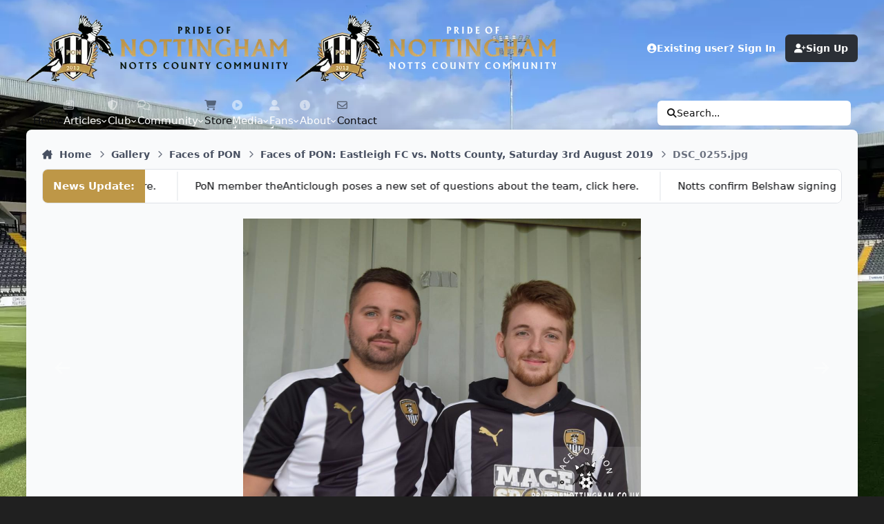

--- FILE ---
content_type: text/html;charset=UTF-8
request_url: https://prideofnottingham.co.uk/gallery/image/1634-dsc_0255jpg/
body_size: 31396
content:
<!DOCTYPE html>
<html lang="en-GB" dir="ltr" 

data-ips-path="/gallery/image/1634-dsc_0255jpg/"
data-ips-scheme='system'
data-ips-scheme-active='system'
data-ips-scheme-default='system'
data-ips-theme="82"
data-ips-scheme-toggle="true"


    data-ips-guest


data-ips-theme-setting-change-scheme='1'
data-ips-theme-setting-link-panels='1'
data-ips-theme-setting-nav-bar-icons='1'
data-ips-theme-setting-mobile-icons-location='footer'
data-ips-theme-setting-mobile-footer-labels='1'
data-ips-theme-setting-sticky-sidebar='1'
data-ips-theme-setting-flip-sidebar='0'

data-ips-layout='default'



>
	<head data-ips-hook="head">
		<meta charset="utf-8">
		<title data-ips-hook="title">DSC_0255.jpg - Faces of PON - Pride of Nottingham (Notts County Community)</title>
		
		
		
		

	
	<script>(() => document.documentElement.setAttribute('data-ips-scheme', (window.matchMedia('(prefers-color-scheme:dark)').matches) ? 'dark':'light'))();</script>

		


	<script>
		(() => {
			function getCookie(n) {
				let v = `; ${document.cookie}`, parts = v.split(`; ${n}=`);
				if (parts.length === 2) return parts.pop().split(';').shift();
			}
			
			const s = getCookie('ips4_scheme_preference');
			if(!s || s === document.documentElement.getAttribute("data-ips-scheme-active")) return;
			if(s === "system"){
				document.documentElement.setAttribute('data-ips-scheme',(window.matchMedia('(prefers-color-scheme:dark)').matches)?'dark':'light');
			} else {
				document.documentElement.setAttribute("data-ips-scheme",s);
			}
			document.documentElement.setAttribute("data-ips-scheme-active",s);
		})();
	</script>

		
			<!-- Google tag (gtag.js) -->
<script async src="https://www.googletagmanager.com/gtag/js?id=G-PGSGM4PCRP"></script>
<script>
  window.dataLayer = window.dataLayer || [];
  function gtag(){dataLayer.push(arguments);}
  gtag('js', new Date());

  gtag('config', 'G-PGSGM4PCRP');
</script>
		
		
		
		
		


	<!--!Font Awesome Free 6 by @fontawesome - https://fontawesome.com License - https://fontawesome.com/license/free Copyright 2024 Fonticons, Inc.-->
	<link rel='stylesheet' href='//prideofnottingham.co.uk/applications/core/interface/static/fontawesome/css/all.min.css?v=6.7.2'>



	<link rel='stylesheet' href='//prideofnottingham.co.uk/static/css/core_global_framework_framework.css?v=6112683abf1767227251'>

	<link rel='stylesheet' href='//prideofnottingham.co.uk/static/css/core_front_core.css?v=6112683abf1767227251'>

	<link rel='stylesheet' href='https://prideofnottingham.co.uk/uploads/css_built_82/easypopup_front_easypopup.css?v=6112683abf1767227251'>

	<link rel='stylesheet' href='https://prideofnottingham.co.uk/uploads/css_built_82/topnewsticker_front_topnewsticker.css?v=6112683abf1767227251'>

	<link rel='stylesheet' href='https://prideofnottingham.co.uk/uploads/css_built_82/itybetterstatspro_front_itybetterstatspro.css?v=6112683abf1767227251'>

	<link rel='stylesheet' href='https://prideofnottingham.co.uk/uploads/css_built_82/ldwidget_front_ldwidget.css?v=6112683abf1767227251'>

	<link rel='stylesheet' href='https://prideofnottingham.co.uk/uploads/css_built_82/userbadges_front_userbadges.css?v=6112683abf1767227251'>

	<link rel='stylesheet' href='https://prideofnottingham.co.uk/uploads/css_built_82/tbmoods_global_global.css?v=6112683abf1767227251'>

	<link rel='stylesheet' href='https://prideofnottingham.co.uk/uploads/css_built_82/sendfox_front_sendfox.css?v=6112683abf1767227251'>

	<link rel='stylesheet' href='//prideofnottingham.co.uk/static/css/gallery_front_gallery.css?v=6112683abf1767227251'>


<!-- Content Config CSS Properties -->
<style id="contentOptionsCSS">
    :root {
        --i-embed-max-width: 500px;
        --i-embed-default-width: 500px;
        --i-embed-media-max-width: 100%;
    }
</style>



	
		<link rel='stylesheet' href='https://prideofnottingham.co.uk/uploads/monthly_2025_11/theme.css.382e64ee22f14d21588f14854c88bd8d.css'>
	
	
	<style id="themeVariables">
		
			:root{

--light__legend_styler_posts_uipbccolor: var(--i-box--ba-co);
--dark__legend_styler_posts_uipbccolor: var(--i-box--ba-co);
--light__legend_styler_posts_uiptxtccolor: var(--i-co);
--dark__legend_styler_posts_uiptxtccolor: var(--i-co);
--light__legend_styler_posts_cntbccolor: var(--i-box--ba-co);
--dark__legend_styler_posts_cntbccolor: var(--i-box--ba-co);
--light__legend_styler_posts_cnttxtccolor: var(--i-co);
--dark__legend_styler_posts_cnttxtccolor: var(--i-co);
--light__legend_styler_posts_authoroicolor: #5dbb63;
--dark__legend_styler_posts_authoroicolor: #5dbb63;
--light__legend_styler_posts_uipcounterp: var(--i-color_blue);
--dark__legend_styler_posts_uipcounterp: var(--i-color_blue);
--light__legend_styler_posts_uipcounterr: var(--i-color_red);
--dark__legend_styler_posts_uipcounterr: var(--i-color_red);
--light__legend_styler_posts_uipcounters: var(--i-color_green);
--dark__legend_styler_posts_uipcounters: var(--i-color_green);
--light__legend_styler_posts_uipdwcounter: var(--i-color_yellow);
--dark__legend_styler_posts_uipdwcounter: var(--i-color_yellow);
--light__legend_styler_posts_uipprogclr: var(--i-color_green);
--dark__legend_styler_posts_uipprogclr: var(--i-color_green);
--mention_button: post_controls;
--chatbox_theme_mobile_menu: 0;
--set__i-position-mood: 1;
--tbmoods_show_profile_topbar: 1;
--tbmoods_show_topic_userinfo: 1;
--tbmoods_show_gallery_album: 1;
--tbmoods_show_downloads_file: 1;
--tbmoods_show_global_header: 1;
--tbmoods_show_global_menu: 1;
--tbmoods_show_profile_sidebar: 1;
--tbmoods_show_topic_userinfo_mobile: 1;
--tbmoods_show_gallery_image: 1;
--tbmoods_show_global_hovercard: 1;
--tbmoods_show_profile_sidebar_bottom: 1;
--tbmoods_show_global_staff: 1;
--tbmoods_show_global_comment: 1;
--tbmoods_show_global_review: 1;
--focusBackgroundPicker: 0;
--focusBackgroundDefault: 1;
--light__focusBackgroundColor1: hsl(26 41% 30%);
--dark__focusBackgroundColor1: hsl(26 41% 30%);
--focusBackgroundImage1: url('https://prideofnottingham.co.uk/uploads/set_resources_82/6d538d11ecfced46f459ee300b5e80ec_1_a485ad.jpg');
--light__focusBackgroundColor2: hsl(191 76% 19%);
--dark__focusBackgroundColor2: hsl(191 76% 19%);
--focusBackgroundImage2: url('https://prideofnottingham.co.uk/uploads/set_resources_82/6d538d11ecfced46f459ee300b5e80ec_2_a981f1.jpg');
--light__focusBackgroundColor3: hsl(300 29% 39%);
--dark__focusBackgroundColor3: hsl(300 29% 39%);
--focusBackgroundImage3: url('https://prideofnottingham.co.uk/uploads/set_resources_82/6d538d11ecfced46f459ee300b5e80ec_3_e36ce1.jpg');
--light__focusBackgroundColor4: #111111;
--dark__focusBackgroundColor4: hsl(0 44% 14%);
--light__focusBackgroundColor5: #111111;
--dark__focusBackgroundColor5: #111111;
--light__focusBackgroundColor6: #111111;
--dark__focusBackgroundColor6: #111111;
--focusEnableBackground1: 1;
--focusEnableBackground2: 1;
--focusEnableBackground3: 1;
--focusEnableBackground4: 0;
--focusEnableBackground5: 0;
--focusEnableBackground6: 0;
--set__i-position-navigation: 7;
--set__i-position-breadcrumb: 10;
--set__i-header-primary--he: 140;
--set__i-logo--fo-we: 400;
--set__i-desktop-logo--fo-si: 25;
--set__i-header-secondary--he: 48;
--set__i-nav-bar-icons: 1;
--light__i-primary: hsl(220 11% 19%);
--light__i-primary-relative-l: 18;
--light__i-secondary: hsl(220 5% 37%);
--light__i-secondary-relative-l: 35;
--light__i-base-c: 15;
--dark__i-primary: hsl(212 19% 59%);
--dark__i-primary-relative-l: 57;
--dark__i-secondary: hsl(215 11% 32%);
--dark__i-secondary-relative-l: 30;
--dark__i-base-l: 40;
--dark__i-base-c: 14;
--light__i-boxHeader--ba-co: var(--i-secondary);
--light__i-boxHeader--co: var(--i-secondary-contrast);
--dark__i-headerSecondary--ba-co: hsl(217 12% 15%);
--dark__i-footer--co: hsl(217 0% 100%);
--dark__i-footer--ba-co: hsl(217 0% 0%);
--set__i-mobile-header--he: 100;
--light__i-headerMobile--co: hsl(217 0% 100%);
--set__logo-light: url('https://prideofnottingham.co.uk/uploads/set_resources_82/1968269210_6d538d11ecfced46f459ee300b5e80ec_ponlogo_7595af.webp');
--set__logo-dark: url('https://prideofnottingham.co.uk/uploads/set_resources_82/6d538d11ecfced46f459ee300b5e80ec_ponlogowhite_744ffa.webp');
--set__mobile-logo-light: url('https://prideofnottingham.co.uk/uploads/set_resources_82/1764936824_6d538d11ecfced46f459ee300b5e80ec_ponlogo_a74072.webp');
--set__mobile-logo-dark: url('https://prideofnottingham.co.uk/uploads/set_resources_82/6d538d11ecfced46f459ee300b5e80ec_ponlogowhite_d1d6b4.webp');
--set__i-font-size: 15;
--set__i-layout-width: 1346;

}
		
	</style>

	
		<style id="themeCustomCSS">
			 :root{--focus-image:url("https://prideofnottingham.co.uk/public/images/v5ponbg.webp");--focus-image-color:#202020;}@media (min-width:1440px){[data-ips-layout="default"] .ipsLayout{max-width:1346px !important;margin-left:auto;margin-right:auto;}}@media (min-width:1600px){[data-ips-layout="default"] .ipsLayout{max-width:1546px !important;margin-left:auto;margin-right:auto;}}.ipsMessage--warning{display:none;}.ipsCopyright{display:grid;gap:0em;text-align:center;}.catMenuSide .catMenuBadge{position:relative;}.ipsPos_right, html[dir="rtl"] .ipsPos_left{float:right;}.catMenuBadge_new, .catMenuBadge_style1{--badge--color:#323232;}.catMenuBadge, .catMenuBadge_normal{font-size:10px;}.catMenuBadge, a.catMenuBadge{color:#323232;}.catMenuBadge{padding:0 1em;line-height:2;border-radius:100px;font-weight:500;display:inline-block;vertical-align:middle;text-shadow:none;letter-spacing:0;background:linear-gradient(45deg, #d0d4da, #9e9e9e);}.catmenu{text-align:center;}.catmenu a{background-color:#a0a0a070;display:block;text-align:center;border-radius:0 0 8px 8px;}.catmenu strong{display:block;margin:0 auto;text-align:center;}html[data-theme='dark'] .catmenu a, body.dark .catmenu a{background-color:#2c2c2c;color:#ffffff;}html[data-theme='dark'] .catMenuBadge, body.dark .catMenuBadge{background:linear-gradient(45deg, #575d67, #2c2f36);color:#ffffff;}[data-ips-scheme="dark"] .catmenu a{background-color:#484848;border-radius:0 0 8px 8px;}[data-ips-scheme="dark"] .catMenuBadge{background:linear-gradient(45deg, #ffe9e9, #979797);}.interactwithus_Wrapper3{overflow:hidden;color:#fff;text-shadow:rgba(0,0,0,0.65) 0px 1px 2px;background:#262626 url("https://prideofnottingham.co.uk/public/images/visitcommunity.webp") no-repeat;padding:6px;font-size:20px;box-shadow:rgba(0,0,0,0.2) 0px 1px 4px inset;border:1px solid rgba(0,0,0,0.2);border-radius:3px;background-size:cover;text-align:center;height:auto;}.interactwithus_Wrapper4{display:inline-block;Padding:16px;}.interactwithus_Wrapper3 .interactwithus_Text{padding:15px;background-color:rgba(44, 47, 44, 0.52);text-align:center;margin:0 5px;}.interactwithus_Text p{margin:0;padding:0;}.interactwithus_TextDesc{font-size:2.2vmin;margin:5px !important;}.interactwithus_Wrapper3 a{color:#fff;text-decoration:underline;}.ipsMobileHeader{background-image:linear-gradient(#ffffff, #d0d0d0);}@media screen and (max-width:768px){.ipsUserNav__link{color:rgb(0 0 0);}}[data-ips-scheme="dark"] .ipsMobileHeader{background-image:linear-gradient(#222222, #444444);}@media screen and (max-width:768px){.ipsUserNav__link{color:rgba(255, 255, 255, 0.913);}}[data-categoryid="8"] > .ipsBox__header::before{content:'';position:absolute;top:-1px;left:0;right:0;height:8px;background-color:hsl(32 63% 48%);background-image:linear-gradient(to right, #444 0%, #bbb 50%, #444 100%);background-blend-mode:overlay;background-size:600px;box-shadow:hsl(32 63% 48%) 0px 0px 25px;border-top-left-radius:inherit;border-top-right-radius:inherit;border:1px solid hsl(0 0% 0% / .2);z-index:2;}[data-categoryid="17"] > .ipsBox__header{position:relative;background-image:linear-gradient(hsl(144, 24%, 47%) 0% 100%) !important;color:#fff !important;z-index:1;}[data-categoryid="17"] > .ipsBox__header::before{content:'';position:absolute;top:-1px;left:0;right:0;height:8px;background-color:hsl(143, 63%, 48%);background-image:linear-gradient(to right, #444 0%, #bbb 50%, #444 100%);background-blend-mode:overlay;background-size:600px;box-shadow:hsl(143, 63%, 48%);border-top-left-radius:inherit;border-top-right-radius:inherit;border:1px solid hsl(0 0% 0% / .2);z-index:2;}.ipsBox__header{position:relative;background-image:linear-gradient(hsl(0deg 0% 0%) 0% 100%) !important;color:#fff !important;z-index:1;}@media (max-width:1400px){.ipsColumns{display:block;}}@media (max-width:1400px){.ipsLayout__columns{display:block;}}[data-blocktitle="Status Updates"] .ipsPagination{display:none;}.ipsRichTextBox + .ipsRichTextBox{margin-top:0.5rem;}@media (max-width:768px){.topnewsticker_stream ul li{font-weight:bold;}}.ipsEntry__author-column .MVN_postStyle_sticky .ipsAvatarStack{width:auto;}.ipsMobileFooter li[data-el="refresh"]{order:1;}.ipsMobileFooter li[data-el="discover"]{order:2;}.ipsMobileFooter li[data-el="notifications"]{order:3;}.ipsMobileFooter li[data-el="createNew"]{order:4;}.ipsMobileFooter li[data-el="messenger"]{order:5;}.ipsMobileFooter li[data-el="search"]{order:6;}.ipsMobileFooter li[data-el="cart"]{order:7;}.ipsMobileFooter li[data-el="more"]{order:8;}.grouplegend1{color:#000;}[data-ips-scheme="dark"] .grouplegend1{color:#fff;}.ipsList--csv > li, .ipsList--csv > li a{display:inline-flex;align-items:center;}.MVN_postStyleHo1_authorLvl .ipsGrid--4{grid-template-columns:repeat(5, 1fr) !important;}.MVN_postStyleHo1_authorLvl .i-basis_30 span img{width:34px !important;}#scores_league_1 .rank_1{background:#eaffc7;}#scores_league_1 .rank_2, #scores_league_1 .rank_3{background:#d6eab6;}#scores_league_1 .rank_4, #scores_league_1 .rank_5, #scores_league_1 .rank_6, #scores_league_1 .rank_7{background:#fce38a;}#scores_league_1 .rank_23, #scores_league_1 .rank_24{background:#f4a6a6;}#scores_league_1 .rank_4{border-top:2px dashed #1f1f1f;}#scores_league_1 .rank_7{border-bottom:2px dashed #1f1f1f;}#scores_league_1 .rank_23{border-top:2px dashed #1f1f1f;}[data-ips-scheme="dark"] #scores_league_1 .rank_1{background:#7fbf3f84;}[data-ips-scheme="dark"] #scores_league_1 .rank_2, [data-ips-scheme="dark"] #scores_league_1 .rank_3{background:#c9ec8c84;}[data-ips-scheme="dark"] #scores_league_1 .rank_4, [data-ips-scheme="dark"] #scores_league_1 .rank_5, [data-ips-scheme="dark"] #scores_league_1 .rank_6, [data-ips-scheme="dark"] #scores_league_1 .rank_7{background:#ffee3453;}[data-ips-scheme="dark"] #scores_league_1 .rank_23, [data-ips-scheme="dark"] #scores_league_1 .rank_24{background:#e5393584;}[data-ips-scheme="dark"] #scores_league_1 .rank_4{border-top:2px dashed #c4c4c4;}[data-ips-scheme="dark"] #scores_league_1 .rank_7{border-bottom:2px dashed #c4c4c4;}[data-ips-scheme="dark"] #scores_league_1 .rank_23{border-top:2px dashed #c4c4c4;}.matchResultBlock{container-type:inline-size;container-name:matchResult;}@container matchResult (max-width:768px){.scoreValueWrapper .customFields div{display:block !important;}.scoreValueWrapper .customFields div a{width:140px !important;padding:6px !important;;font-size:12px !important;;}}body[data-pageName="home"] ul.ipsTags.ipsTags--condensed{display:none;}
		</style>
	

	


		



	<meta name="viewport" content="width=device-width, initial-scale=1, viewport-fit=cover">
	<meta name="apple-mobile-web-app-status-bar-style" content="black-translucent">
	
	
	
		<meta name="twitter:card" content="summary_large_image">
	
	
	
		
			
				
					<meta property="og:title" content="DSC_0255.jpg">
				
			
		
	
		
			
				
					<meta property="og:type" content="website">
				
			
		
	
		
			
				
					<meta property="og:url" content="https://prideofnottingham.co.uk/gallery/image/1634-dsc_0255jpg/">
				
			
		
	
		
			
				
			
		
	
		
			
				
			
		
	
		
			
				
					<meta property="og:updated_time" content="2019-08-04T18:08:04Z">
				
			
		
	
		
			
				
					<meta property="og:image" content="https://prideofnottingham.co.uk/uploads/monthly_2019_08/large.DSC_0255.jpg.ca071d566004003cd972cca9b5648c3f.jpg">
				
			
		
	
		
			
				
					<meta property="og:image:type" content="image/jpeg">
				
			
		
	
		
			
				
					<meta property="og:site_name" content="Pride of Nottingham (Notts County Community)">
				
			
		
	
		
			
				
					<meta property="og:locale" content="en_GB">
				
			
		
	
	
		
			<link rel="canonical" href="https://prideofnottingham.co.uk/gallery/image/1634-dsc_0255jpg/">
		
	
		
			<link rel="preload" href="https://prideofnottingham.co.uk/uploads/monthly_2019_08/large.DSC_0255.jpg.ca071d566004003cd972cca9b5648c3f.jpg" as="image" type="image/jpeg" />
		
	
	
	
	
	
	<link rel="manifest" href="https://prideofnottingham.co.uk/manifest.webmanifest/">
	
	

	
	
		
	
		
	
		
	
		
			<link rel="apple-touch-icon" href="https://prideofnottingham.co.uk/uploads/monthly_2025_09/apple-touch-icon-180x180.png?v=1758493784">
		
	

	
	
		<meta name="apple-mobile-web-app-capable" content="yes">
		<meta name="mobile-web-app-capable" content="yes">
		
			
		
			
				
				
				<link rel="apple-touch-startup-image" media="screen and (device-width: 390px) and (device-height: 844px) and (-webkit-device-pixel-ratio: 3) and (orientation: portrait)" href="https://prideofnottingham.co.uk/uploads/monthly_2025_09/apple-startup-1170x2532.png?v=1758493784">
			
		
			
				
				
				<link rel="apple-touch-startup-image" media="screen and (device-width: 428px) and (device-height: 926px) and (-webkit-device-pixel-ratio: 3) and (orientation: portrait)" href="https://prideofnottingham.co.uk/uploads/monthly_2025_09/apple-startup-1284x2778.png?v=1758493784">
			
		
			
				
				
				<link rel="apple-touch-startup-image" media="screen and (device-width: 393px) and (device-height: 852px) and (-webkit-device-pixel-ratio: 3) and (orientation: portrait)" href="https://prideofnottingham.co.uk/uploads/monthly_2025_09/apple-startup-1179x2556.png?v=1758493784">
			
		
			
				
				
				<link rel="apple-touch-startup-image" media="screen and (device-width: 430px) and (device-height: 932px) and (-webkit-device-pixel-ratio: 3) and (orientation: portrait)" href="https://prideofnottingham.co.uk/uploads/monthly_2025_09/apple-startup-1290x2796.png?v=1758493784">
			
		
			
				
				
				<link rel="apple-touch-startup-image" media="screen and (device-width: 402px) and (device-height: 874px) and (-webkit-device-pixel-ratio: 3) and (orientation: portrait)" href="https://prideofnottingham.co.uk/uploads/monthly_2025_09/apple-startup-1206x2622.png?v=1758493784">
			
		
			
				
				
				<link rel="apple-touch-startup-image" media="screen and (device-width: 440px) and (device-height: 956px) and (-webkit-device-pixel-ratio: 3) and (orientation: portrait)" href="https://prideofnottingham.co.uk/uploads/monthly_2025_09/apple-startup-1320x2868.png?v=1758493784">
			
		
			
				
				
				<link rel="apple-touch-startup-image" media="screen and (device-width: 1024px) and (device-height: 1366px) and (-webkit-device-pixel-ratio: 2) and (orientation: portrait)" href="https://prideofnottingham.co.uk/uploads/monthly_2025_09/apple-startup-2048x2732.png?v=1758493784">
			
		
			
				
				
				<link rel="apple-touch-startup-image" media="screen and (device-width: 1024px) and (device-height: 1366px) and (-webkit-device-pixel-ratio: 2) and (orientation: landscape)" href="https://prideofnottingham.co.uk/uploads/monthly_2025_09/apple-startup-2732x2048.png?v=1758493784">
			
		
			
				
				
				<link rel="apple-touch-startup-image" media="screen and (device-width: 820px) and (device-height: 1180px) and (-webkit-device-pixel-ratio: 2) and (orientation: portrait)" href="https://prideofnottingham.co.uk/uploads/monthly_2025_09/apple-startup-1640x2360.png?v=1758493784">
			
		
			
				
				
				<link rel="apple-touch-startup-image" media="screen and (device-width: 820px) and (device-height: 1180px) and (-webkit-device-pixel-ratio: 2) and (orientation: landscape)" href="https://prideofnottingham.co.uk/uploads/monthly_2025_09/apple-startup-2360x1640.png?v=1758493784">
			
		
			
				
				
				<link rel="apple-touch-startup-image" media="screen and (device-width: 834px) and (device-height: 1194px) and (-webkit-device-pixel-ratio: 2) and (orientation: portrait)" href="https://prideofnottingham.co.uk/uploads/monthly_2025_09/apple-startup-1668x2388.png?v=1758493784">
			
		
			
				
				
				<link rel="apple-touch-startup-image" media="screen and (device-width: 834px) and (device-height: 1194px) and (-webkit-device-pixel-ratio: 2) and (orientation: landscape)" href="https://prideofnottingham.co.uk/uploads/monthly_2025_09/apple-startup-2388x1668.png?v=1758493784">
			
		
			
				
				
				<link rel="apple-touch-startup-image" media="screen and (device-width: 834px) and (device-height: 1112px) and (-webkit-device-pixel-ratio: 2) and (orientation: portrait)" href="https://prideofnottingham.co.uk/uploads/monthly_2025_09/apple-startup-1668x2224.png?v=1758493784">
			
		
			
				
				
				<link rel="apple-touch-startup-image" media="screen and (device-width: 834px) and (device-height: 1112px) and (-webkit-device-pixel-ratio: 2) and (orientation: landscape)" href="https://prideofnottingham.co.uk/uploads/monthly_2025_09/apple-startup-2224x1668.png?v=1758493784">
			
		
			
				
				
				<link rel="apple-touch-startup-image" media="screen and (device-width: 430px) and (device-height: 932px) and (-webkit-device-pixel-ratio: 2) and (orientation: portrait)" href="https://prideofnottingham.co.uk/uploads/monthly_2025_09/apple-startup-1488x2266.png?v=1758493784">
			
		
	


		

	
	<link rel='icon' href='https://prideofnottingham.co.uk/uploads/monthly_2025_08/favicon-96x96.png' type="image/png">

	</head>
	<body data-ips-hook="body" class="ipsApp ipsApp_front " data-contentClass="IPS\gallery\Image" data-controller="core.front.core.app" data-pageApp="gallery" data-pageLocation="front" data-pageModule="gallery" data-pageController="view" data-id="1634" >


<!--CT: Head JS-->


		<a href="#ipsLayout__main" class="ipsSkipToContent">Jump to content</a>
		
		
		

<i-pull-to-refresh aria-hidden="true">
	<div class="iPullToRefresh"></div>
</i-pull-to-refresh>
		


	<i-pwa-install id="ipsPwaInstall">
		
		
			
		
			
		
			
		
			
				<img src="https://prideofnottingham.co.uk/uploads/monthly_2025_09/apple-touch-icon-180x180.png" alt="" width="180" height="180" class="iPwaInstall__icon">
			
		
		<div class="iPwaInstall__content">
			<div class="iPwaInstall__title">View in the app</div>
			<p class="iPwaInstall__desc">A better way to browse. <strong>Learn more</strong>.</p>
		</div>
		<button type="button" class="iPwaInstall__learnMore" popovertarget="iPwaInstall__learnPopover">Learn more</button>
		<button type="button" class="iPwaInstall__dismiss" id="iPwaInstall__dismiss"><span aria-hidden="true">&times;</span><span class="ipsInvisible">Dismiss</span></button>
	</i-pwa-install>
	
	<i-card popover id="iPwaInstall__learnPopover">
		<button class="iCardDismiss" type="button" tabindex="-1" popovertarget="iPwaInstall__learnPopover" popovertargetaction="hide">Close</button>
		<div class="iCard">
			<div class="iCard__content iPwaInstallPopover">
				<div class="i-flex i-gap_2">
					
						
					
						
					
						
					
						
							<img src="https://prideofnottingham.co.uk/uploads/monthly_2025_09/apple-touch-icon-180x180.png" alt="" width="180" height="180" class="iPwaInstallPopover__icon">
						
					
					<div class="i-flex_11 i-align-self_center">
						<div class="i-font-weight_700 i-color_hard">Pride of Nottingham (Notts County Community)</div>
						<p>A full-screen app on your home screen with push notifications, badges and more.</p>
					</div>
				</div>

				<div class="iPwaInstallPopover__ios">
					<div class="iPwaInstallPopover__title">
						<svg xmlns="http://www.w3.org/2000/svg" viewBox="0 0 384 512"><path d="M318.7 268.7c-.2-36.7 16.4-64.4 50-84.8-18.8-26.9-47.2-41.7-84.7-44.6-35.5-2.8-74.3 20.7-88.5 20.7-15 0-49.4-19.7-76.4-19.7C63.3 141.2 4 184.8 4 273.5q0 39.3 14.4 81.2c12.8 36.7 59 126.7 107.2 125.2 25.2-.6 43-17.9 75.8-17.9 31.8 0 48.3 17.9 76.4 17.9 48.6-.7 90.4-82.5 102.6-119.3-65.2-30.7-61.7-90-61.7-91.9zm-56.6-164.2c27.3-32.4 24.8-61.9 24-72.5-24.1 1.4-52 16.4-67.9 34.9-17.5 19.8-27.8 44.3-25.6 71.9 26.1 2 49.9-11.4 69.5-34.3z"/></svg>
						<span>To install this app on iOS and iPadOS</span>
					</div>
					<ol class="ipsList ipsList--bullets i-color_soft i-margin-top_2">
						<li>Tap the <svg xmlns='http://www.w3.org/2000/svg' viewBox='0 0 416 550.4' class='iPwaInstallPopover__svg'><path d='M292.8 129.6 208 44.8l-84.8 84.8-22.4-22.4L208 0l107.2 107.2-22.4 22.4Z'/><path d='M192 22.4h32v336h-32v-336Z'/><path d='M368 550.4H48c-27.2 0-48-20.8-48-48v-288c0-27.2 20.8-48 48-48h112v32H48c-9.6 0-16 6.4-16 16v288c0 9.6 6.4 16 16 16h320c9.6 0 16-6.4 16-16v-288c0-9.6-6.4-16-16-16H256v-32h112c27.2 0 48 20.8 48 48v288c0 27.2-20.8 48-48 48Z'/></svg> Share icon in Safari</li>
						<li>Scroll the menu and tap <strong>Add to Home Screen</strong>.</li>
						<li>Tap <strong>Add</strong> in the top-right corner.</li>
					</ol>
				</div>
				<div class="iPwaInstallPopover__android">
					<div class="iPwaInstallPopover__title">
						<svg xmlns="http://www.w3.org/2000/svg" viewBox="0 0 576 512"><path d="M420.6 301.9a24 24 0 1 1 24-24 24 24 0 0 1 -24 24m-265.1 0a24 24 0 1 1 24-24 24 24 0 0 1 -24 24m273.7-144.5 47.9-83a10 10 0 1 0 -17.3-10h0l-48.5 84.1a301.3 301.3 0 0 0 -246.6 0L116.2 64.5a10 10 0 1 0 -17.3 10h0l47.9 83C64.5 202.2 8.2 285.6 0 384H576c-8.2-98.5-64.5-181.8-146.9-226.6"/></svg>
						<span>To install this app on Android</span>
					</div>
					<ol class="ipsList ipsList--bullets i-color_soft i-margin-top_2">
						<li>Tap the 3-dot menu (⋮) in the top-right corner of the browser.</li>
						<li>Tap <strong>Add to Home screen</strong> or <strong>Install app</strong>.</li>
						<li>Confirm by tapping <strong>Install</strong>.</li>
					</ol>
				</div>
			</div>
		</div>
	</i-card>

		
<link rel="icon" type="image/png" href="/favicon-96x96.png?v=2" sizes="96x96" />
<link rel="icon" type="image/svg+xml" href="/favicon.svg?v=2" />
<link rel="shortcut icon" href="/favicon.ico?v=2" />
<style>
.scrollContainer {
  position: fixed;
  bottom: calc(env(safe-area-inset-bottom, 0px) + 10px);
  right: 15px;
  display: flex;
  flex-direction: column;
  gap: 6px;
  z-index: 9999;
}

.scrollToTop,
.scrollToBottom {
  font-size: 20px;
  color: #333;
  background-color: rgba(255, 255, 255, 0.85);
  padding: 6px;
  border: 1px solid rgba(0, 0, 0, 0.15);
  border-radius: 6px;
  display: none;
  align-items: center;
  justify-content: center;
  transition: opacity 0.3s ease, background-color 0.3s ease, transform 0.15s ease;
  opacity: 0;
  pointer-events: none;
  width: 38px;
  height: 38px;
  box-shadow: 0 2px 4px rgba(0,0,0,0.15);
}

.scrollToTop.show,
.scrollToBottom.show {
  display: flex;
  opacity: 1;
  pointer-events: auto;
}

.scrollToTop:hover,
.scrollToBottom:hover {
  background-color: rgba(255, 255, 255, 0.95);
  transform: scale(1.05);
}

.scrollToTop i,
.scrollToBottom i {
  margin: 0;
  opacity: 0.9;
  font-size: 18px;
}

[data-ips-scheme="dark"] .scrollToTop,
[data-ips-scheme="dark"] .scrollToBottom {
  background-color: rgba(68, 68, 68, 0.85);
  border-color: rgba(85, 85, 85, 0.5);
  color: #fff;
}

[data-ips-scheme="dark"] .scrollToTop:hover,
[data-ips-scheme="dark"] .scrollToBottom:hover {
  background-color: rgba(85, 85, 85, 0.95);
}

@media (max-width: 768px) {
  .scrollContainer {
    bottom: 60px; /* sits above mobile footer nav */
    right: 10px;
  }

  /* mobile faint visibility */
  .scrollToTop.show,
  .scrollToBottom.show {
    opacity: 0.35; /* faint by default */
  }

  .scrollToTop.active,
  .scrollToBottom.active {
    opacity: 1; /* full visibility when tapped */
  }
}

.scrollToTop.pwa-offset,
.scrollToBottom.pwa-offset {
  bottom: 40px !important;
}

html {
  scroll-behavior: smooth;
}
</style>

<div class="scrollContainer">
  <a href="#" class="scrollToTop" aria-label="Scroll to top">
    <i class="fa-solid fa-circle-chevron-up"></i>
  </a>
  <a href="#" class="scrollToBottom" aria-label="Scroll to bottom">
    <i class="fa-solid fa-circle-chevron-down"></i>
  </a>
</div>

<script>
document.addEventListener("DOMContentLoaded", function () {
  const scrollUpBtn = document.querySelector(".scrollToTop");
  const scrollDownBtn = document.querySelector(".scrollToBottom");

  const isStandalone = window.matchMedia('(display-mode: standalone)').matches || window.navigator.standalone;

  if (isStandalone) {
    scrollUpBtn.classList.add('pwa-offset');
    scrollDownBtn.classList.add('pwa-offset');
  }

  window.addEventListener("scroll", function () {
    const scrollY = window.scrollY || document.documentElement.scrollTop;
    const docHeight = document.documentElement.scrollHeight - window.innerHeight;

    if (scrollY < 100) {
      scrollUpBtn.classList.remove("show");
      scrollDownBtn.classList.add("show");
    } else if (scrollY > docHeight - 100) {
      scrollUpBtn.classList.add("show");
      scrollDownBtn.classList.remove("show");
    } else {
      scrollUpBtn.classList.add("show");
      scrollDownBtn.classList.add("show");
    }
  });

  // smooth scroll actions
  scrollUpBtn.addEventListener("click", function (e) {
    e.preventDefault();
    window.scrollTo({ top: 0, behavior: "smooth" });
    mobileHighlight(scrollUpBtn);
  });

  scrollDownBtn.addEventListener("click", function (e) {
    e.preventDefault();
    window.scrollTo({ top: document.documentElement.scrollHeight, behavior: "smooth" });
    mobileHighlight(scrollDownBtn);
  });

  // highlight on mobile when tapped
  function mobileHighlight(btn) {
    if (window.innerWidth <= 768) {
      btn.classList.add("active");
      setTimeout(() => {
        btn.classList.remove("active");
      }, 800); // fade back after 0.8s
    }
  }
});
</script>
		<div class="ipsLayout" id="ipsLayout" data-ips-hook="layout">
			
			<div class="ipsLayout__app" data-ips-hook="app">
				
				


<!--CT: tickers_on_top-->


<div data-ips-hook="mobileHeader" class="ipsMobileHeader ipsResponsive_header--mobile">
					
<a href="https://prideofnottingham.co.uk/" data-ips-hook="logo" class="ipsLogo ipsLogo--mobile" accesskey="1">
	
		

    
    
    
    <picture class='ipsLogo__image ipsLogo__image--light'>
        <source srcset="[data-uri]" media="(min-width: 980px)">
        <img src="https://prideofnottingham.co.uk/uploads/set_resources_82/2006508316_6d538d11ecfced46f459ee300b5e80ec_ponlogo_1514e5.webp" width="580" height="146" alt='Pride of Nottingham (Notts County Community)' data-ips-theme-image='mobile-logo-light'>
    </picture>

		

    
    
    
    <picture class='ipsLogo__image ipsLogo__image--dark'>
        <source srcset="[data-uri]" media="(min-width: 980px)">
        <img src="https://prideofnottingham.co.uk/uploads/set_resources_82/6d538d11ecfced46f459ee300b5e80ec_ponlogowhite_dd02e8.webp" width="580" height="146" alt='Pride of Nottingham (Notts County Community)' data-ips-theme-image='mobile-logo-dark'>
    </picture>

	
  	<div class="ipsLogo__text">
		<span class="ipsLogo__name" data-ips-theme-text="set__i-logo-text"></span>
		
			<span class="ipsLogo__slogan" data-ips-theme-text="set__i-logo-slogan"></span>
		
	</div>
</a>
					
<ul data-ips-hook="mobileNavHeader" class="ipsMobileNavIcons ipsResponsive_header--mobile">


<!--CT: Customizer Icon (mobile)-->


	
		<li data-el="guest">
			<button type="button" class="ipsMobileNavIcons__button ipsMobileNavIcons__button--primary" aria-controls="ipsOffCanvas--guest" aria-expanded="false" data-ipscontrols>
				<span>Sign In</span>
			</button>
		</li>
	
	
	
		
	
    






	
	
</ul>
				</div>
				
				


				
					
<nav class="ipsBreadcrumb ipsBreadcrumb--mobile ipsResponsive_header--mobile" aria-label="Breadcrumbs" >
	<ol itemscope itemtype="https://schema.org/BreadcrumbList" class="ipsBreadcrumb__list">
		<li itemprop="itemListElement" itemscope itemtype="https://schema.org/ListItem">
			<a title="Home" href="https://prideofnottingham.co.uk/" itemprop="item">
				<i class="fa-solid fa-house-chimney"></i> <span itemprop="name">Home</span>
			</a>
			<meta itemprop="position" content="1">
		</li>
		
		
		
			
				<li itemprop="itemListElement" itemscope itemtype="https://schema.org/ListItem">
					<a href="https://prideofnottingham.co.uk/gallery/" itemprop="item">
						<span itemprop="name">Gallery </span>
					</a>
					<meta itemprop="position" content="2">
				</li>
			
			
		
			
				<li itemprop="itemListElement" itemscope itemtype="https://schema.org/ListItem">
					<a href="https://prideofnottingham.co.uk/gallery/category/4-faces-of-pon/" itemprop="item">
						<span itemprop="name">Faces of PON </span>
					</a>
					<meta itemprop="position" content="3">
				</li>
			
			
		
			
				<li itemprop="itemListElement" itemscope itemtype="https://schema.org/ListItem">
					<a href="https://prideofnottingham.co.uk/gallery/album/66-faces-of-pon-eastleigh-fc-vs-notts-county-saturday-3rd-august-2019/" itemprop="item">
						<span itemprop="name">Faces of PON: Eastleigh FC vs. Notts County, Saturday 3rd August 2019 </span>
					</a>
					<meta itemprop="position" content="4">
				</li>
			
			
		
			
				<li aria-current="location" itemprop="itemListElement" itemscope itemtype="https://schema.org/ListItem">
					<span itemprop="name">DSC_0255.jpg</span>
					<meta itemprop="position" content="5">
				</li>
			
			
		
	</ol>
	<ul class="ipsBreadcrumb__feed" data-ips-hook="feed">
		
		<li >
			<a data-action="defaultStream" href="https://prideofnottingham.co.uk/discover/" ><i class="fa-regular fa-file-lines"></i> <span data-role="defaultStreamName">All Activity</span></a>
		</li>
	</ul>
</nav>
				
				
					<header data-ips-hook="header" class="ipsHeader ipsResponsive_header--desktop">
						
						
							<div data-ips-hook="primaryHeader" class="ipsHeader__primary" >
								<div class="ipsWidth ipsHeader__align">
									<div data-ips-header-position="4" class="ipsHeader__start">


	
		<div data-ips-header-content='logo'>
			<!-- logo -->
			
				
<a href="https://prideofnottingham.co.uk/" data-ips-hook="logo" class="ipsLogo ipsLogo--desktop" accesskey="1">
	
		

    
    
    
    <picture class='ipsLogo__image ipsLogo__image--light'>
        <source srcset="[data-uri]" media="(max-width: 979px)">
        <img src="https://prideofnottingham.co.uk/uploads/set_resources_82/980373257_6d538d11ecfced46f459ee300b5e80ec_ponlogo_6a0e8e.webp" width="580" height="146" alt='Pride of Nottingham (Notts County Community)' data-ips-theme-image='logo-light'>
    </picture>

		

    
    
    
    <picture class='ipsLogo__image ipsLogo__image--dark'>
        <source srcset="[data-uri]" media="(max-width: 979px)">
        <img src="https://prideofnottingham.co.uk/uploads/set_resources_82/6d538d11ecfced46f459ee300b5e80ec_ponlogowhite_df062f.webp" width="580" height="146" alt='Pride of Nottingham (Notts County Community)' data-ips-theme-image='logo-dark'>
    </picture>

	
  	<div class="ipsLogo__text">
		<span class="ipsLogo__name" data-ips-theme-text="set__i-logo-text"></span>
		
			<span class="ipsLogo__slogan" data-ips-theme-text="set__i-logo-slogan"></span>
		
	</div>
</a>
			
			
			    
			    
			    
			    
			
		</div>
	

	

	

	

	
</div>
									<div data-ips-header-position="5" class="ipsHeader__center">


	

	

	

	

	
</div>
									<div data-ips-header-position="6" class="ipsHeader__end">


	

	

	
		<div data-ips-header-content='user'>
			<!-- user -->
			
			
			    
			    
				    

	<ul id="elUserNav" data-ips-hook="userBarGuest" class="ipsUserNav ipsUserNav--guest">


<!--CT: Customizer Icon (guest - desktop)-->


        
		
        
        
        
            
            <li id="elSignInLink" data-el="sign-in">
                <button type="button" id="elUserSignIn" popovertarget="elUserSignIn_menu" class="ipsUserNav__link">
                	<i class="fa-solid fa-circle-user"></i>
                	<span class="ipsUserNav__text">Existing user? Sign In</span>
                </button>                
                
<i-dropdown popover id="elUserSignIn_menu">
	<div class="iDropdown">
		<form accept-charset='utf-8' method='post' action='https://prideofnottingham.co.uk/login/'>
			<input type="hidden" name="csrfKey" value="0610098c55ffb1ed89076eb400660a24">
			<input type="hidden" name="ref" value="aHR0cHM6Ly9wcmlkZW9mbm90dGluZ2hhbS5jby51ay9nYWxsZXJ5L2ltYWdlLzE2MzQtZHNjXzAyNTVqcGcv">
			<div data-role="loginForm">
				
				
				
					<div class='ipsColumns ipsColumns--lines'>
						<div class='ipsColumns__primary' id='elUserSignIn_internal'>
							
<div class="">
	<h4 class="ipsTitle ipsTitle--h3 i-padding_2 i-padding-bottom_0 i-color_hard">Sign In</h4>
	<ul class='ipsForm ipsForm--vertical ipsForm--login-popup'>
		<li class="ipsFieldRow ipsFieldRow--noLabel ipsFieldRow--fullWidth">
			<label class="ipsFieldRow__label" for="login_popup_email">Email Address</label>
			<div class="ipsFieldRow__content">
                <input type="email" class='ipsInput ipsInput--text' placeholder="Email Address" name="auth" autocomplete="email" id='login_popup_email'>
			</div>
		</li>
		<li class="ipsFieldRow ipsFieldRow--noLabel ipsFieldRow--fullWidth">
			<label class="ipsFieldRow__label" for="login_popup_password">Password</label>
			<div class="ipsFieldRow__content">
				<input type="password" class='ipsInput ipsInput--text' placeholder="Password" name="password" autocomplete="current-password" id='login_popup_password'>
			</div>
		</li>
		<li class="ipsFieldRow ipsFieldRow--checkbox">
			<input type="checkbox" name="remember_me" id="remember_me_checkbox_popup" value="1" checked class="ipsInput ipsInput--toggle">
			<div class="ipsFieldRow__content">
				<label class="ipsFieldRow__label" for="remember_me_checkbox_popup">Remember me</label>
				<div class="ipsFieldRow__desc">Not recommended on shared computers</div>
			</div>
		</li>
		<li class="ipsSubmitRow">
			<button type="submit" name="_processLogin" value="usernamepassword" class="ipsButton ipsButton--primary i-width_100p">Sign In</button>
			
				<p class="i-color_soft i-link-color_inherit i-font-weight_500 i-font-size_-1 i-margin-top_2">
					
						<a href='https://prideofnottingham.co.uk/lostpassword/' data-ipsDialog data-ipsDialog-title='Forgot your password?'>
					
					Forgot your password?</a>
				</p>
			
		</li>
	</ul>
</div>
						</div>
						<div class='ipsColumns__secondary i-basis_280'>
							<div id='elUserSignIn_external'>
								<p class='ipsTitle ipsTitle--h3 i-padding_2 i-padding-bottom_0 i-color_soft'>Or sign in with...</p>
								<div class='i-grid i-gap_2 i-padding_2'>
									
										<div>
											

<button type="submit" name="_processLogin" value="4" class='ipsSocial ipsSocial--facebook' style="background-color: #3a579a">
	
		<span class='ipsSocial__icon'>
			
				
					<svg xmlns="http://www.w3.org/2000/svg" viewBox="0 0 320 512"><path d="M80 299.3V512H196V299.3h86.5l18-97.8H196V166.9c0-51.7 20.3-71.5 72.7-71.5c16.3 0 29.4 .4 37 1.2V7.9C291.4 4 256.4 0 236.2 0C129.3 0 80 50.5 80 159.4v42.1H14v97.8H80z"/></svg>
				
			
		</span>
		<span class='ipsSocial__text'>Sign in with Facebook</span>
	
</button>
										</div>
									
										<div>
											

<button type="submit" name="_processLogin" value="6" class='ipsSocial ipsSocial--microsoft' style="background-color: #008b00">
	
		<span class='ipsSocial__icon'>
			
				
					<svg xmlns="http://www.w3.org/2000/svg" viewBox="0 0 448 512"><path d="M0 32h214.6v214.6H0V32zm233.4 0H448v214.6H233.4V32zM0 265.4h214.6V480H0V265.4zm233.4 0H448V480H233.4V265.4z"/></svg>
				
			
		</span>
		<span class='ipsSocial__text'>Sign in with Microsoft</span>
	
</button>
										</div>
									
										<div>
											

<button type="submit" name="_processLogin" value="8" class='ipsSocial ipsSocial--google' style="background-color: #4285F4">
	
		<span class='ipsSocial__icon'>
			
				
					<svg xmlns="http://www.w3.org/2000/svg" viewBox="0 0 488 512"><path d="M488 261.8C488 403.3 391.1 504 248 504 110.8 504 0 393.2 0 256S110.8 8 248 8c66.8 0 123 24.5 166.3 64.9l-67.5 64.9C258.5 52.6 94.3 116.6 94.3 256c0 86.5 69.1 156.6 153.7 156.6 98.2 0 135-70.4 140.8-106.9H248v-85.3h236.1c2.3 12.7 3.9 24.9 3.9 41.4z"/></svg>
				
			
		</span>
		<span class='ipsSocial__text'>Sign in with Google</span>
	
</button>
										</div>
									
										<div>
											

<button type="submit" name="_processLogin" value="10" class='ipsSocial ipsSocial--apple' style="background-color: #000000">
	
		<span class='ipsSocial__icon'>
			
				
					<svg xmlns="http://www.w3.org/2000/svg" viewBox="0 0 384 512"><path d="M318.7 268.7c-.2-36.7 16.4-64.4 50-84.8-18.8-26.9-47.2-41.7-84.7-44.6-35.5-2.8-74.3 20.7-88.5 20.7-15 0-49.4-19.7-76.4-19.7C63.3 141.2 4 184.8 4 273.5q0 39.3 14.4 81.2c12.8 36.7 59 126.7 107.2 125.2 25.2-.6 43-17.9 75.8-17.9 31.8 0 48.3 17.9 76.4 17.9 48.6-.7 90.4-82.5 102.6-119.3-65.2-30.7-61.7-90-61.7-91.9zm-56.6-164.2c27.3-32.4 24.8-61.9 24-72.5-24.1 1.4-52 16.4-67.9 34.9-17.5 19.8-27.8 44.3-25.6 71.9 26.1 2 49.9-11.4 69.5-34.3z"/></svg>
				
			
		</span>
		<span class='ipsSocial__text'>Sign In With Apple</span>
	
</button>
										</div>
									
								</div>
							</div>
						</div>
					</div>
				
			</div>
		</form>
	</div>
</i-dropdown>
            </li>
            
        
		
			<li data-el="sign-up">
				
					<a href="https://prideofnottingham.co.uk/register/" class="ipsUserNav__link ipsUserNav__link--sign-up" data-ipsdialog data-ipsdialog-size="narrow" data-ipsdialog-title="Sign Up"  id="elRegisterButton">
						<i class="fa-solid fa-user-plus"></i>
						<span class="ipsUserNav__text">Sign Up</span>
					</a>
				
			</li>
		
		

    <li class='ipsHide' id='elCart_container'></li>







	</ul>

			    
			    
			    
			
		</div>
	

	

	
</div>
								</div>
							</div>
						
						
							<div data-ips-hook="secondaryHeader" class="ipsHeader__secondary" >
								<div class="ipsWidth ipsHeader__align">
									<div data-ips-header-position="7" class="ipsHeader__start">


	

	
		<div data-ips-header-content='navigation'>
			<!-- navigation -->
			
			
			    
				    


<nav data-ips-hook="navBar" class="ipsNav" aria-label="Primary">
	<i-navigation-menu>
		<ul class="ipsNavBar" data-role="menu">
			


	
		
		
		
		<li  data-id="5"  data-navApp="cms" data-navExt="Pages" >
			
			
				
					<a href="https://prideofnottingham.co.uk"  data-navItem-id="5" >
						<span class="ipsNavBar__icon" aria-hidden="true">
							
								<i class="fa-solid fa-house-chimney"></i>
							
						</span>
						<span class="ipsNavBar__text">
							<span class="ipsNavBar__label">Home</span>
						</span>
					</a>
				
			
		</li>
	

	
		
		
		
		<li  data-id="145"  data-navApp="cms" data-navExt="Pages" >
			
			
				
					<button aria-expanded="false" aria-controls="elNavSecondary_145" data-ipscontrols type="button">
						<span class="ipsNavBar__icon" aria-hidden="true">
							
								<i class="fa-regular fa-newspaper"></i>
							
						</span>
						<span class="ipsNavBar__text">
							<span class="ipsNavBar__label">Articles</span>
							<i class="fa-solid fa-angle-down"></i>
						</span>
					</button>
					
						<ul class='ipsNav__dropdown' id='elNavSecondary_145' data-ips-hidden-light-dismiss hidden>
							


	
		
		
		
		<li  data-id="146"  data-navApp="core" data-navExt="CustomItem" >
			
			
				
					<a href="https://prideofnottingham.co.uk/articles/"  data-navItem-id="146" >
						<span class="ipsNavBar__icon" aria-hidden="true">
							
								<i class="fa-solid" style="--icon:'\f1c5'"></i>
							
						</span>
						<span class="ipsNavBar__text">
							<span class="ipsNavBar__label">All Articles</span>
						</span>
					</a>
				
			
		</li>
	

	
		
		
		
		<li  data-id="147"  data-navApp="core" data-navExt="CustomItem" >
			
			
				
					<a href="https://prideofnottingham.co.uk/articles/news/"  data-navItem-id="147" >
						<span class="ipsNavBar__icon" aria-hidden="true">
							
								<i class="fa-solid" style="--icon:'\f1c5'"></i>
							
						</span>
						<span class="ipsNavBar__text">
							<span class="ipsNavBar__label">News</span>
						</span>
					</a>
				
			
		</li>
	

	
		
		
		
		<li  data-id="148"  data-navApp="core" data-navExt="CustomItem" >
			
			
				
					<a href="https://prideofnottingham.co.uk/articles/previews/"  data-navItem-id="148" >
						<span class="ipsNavBar__icon" aria-hidden="true">
							
								<i class="fa-solid" style="--icon:'\f1c5'"></i>
							
						</span>
						<span class="ipsNavBar__text">
							<span class="ipsNavBar__label">Match Previews</span>
						</span>
					</a>
				
			
		</li>
	

	
		
		
		
		<li  data-id="149"  data-navApp="core" data-navExt="CustomItem" >
			
			
				
					<a href="https://prideofnottingham.co.uk/articles/reports/"  data-navItem-id="149" >
						<span class="ipsNavBar__icon" aria-hidden="true">
							
								<i class="fa-solid" style="--icon:'\f1c5'"></i>
							
						</span>
						<span class="ipsNavBar__text">
							<span class="ipsNavBar__label">Match Reports</span>
						</span>
					</a>
				
			
		</li>
	

	
		
		
		
		<li  data-id="150"  data-navApp="core" data-navExt="CustomItem" >
			
			
				
					<a href="https://prideofnottingham.co.uk/articles/features/"  data-navItem-id="150" >
						<span class="ipsNavBar__icon" aria-hidden="true">
							
								<i class="fa-solid" style="--icon:'\f1c5'"></i>
							
						</span>
						<span class="ipsNavBar__text">
							<span class="ipsNavBar__label">Features</span>
						</span>
					</a>
				
			
		</li>
	

	
		
		
		
		<li  data-id="229"  data-navApp="core" data-navExt="CustomItem" >
			
			
				
					<a href="https://prideofnottingham.co.uk/articles/womens-team/"  data-navItem-id="229" >
						<span class="ipsNavBar__icon" aria-hidden="true">
							
								<i class="fa-solid" style="--icon:'\f1c5'"></i>
							
						</span>
						<span class="ipsNavBar__text">
							<span class="ipsNavBar__label">Women's Team</span>
						</span>
					</a>
				
			
		</li>
	

	
		
		
		
		<li  data-id="152"  data-navApp="core" data-navExt="CustomItem" >
			
			
				
					<a href="https://prideofnottingham.co.uk/articles/notts-alumni/"  data-navItem-id="152" >
						<span class="ipsNavBar__icon" aria-hidden="true">
							
								<i class="fa-solid" style="--icon:'\f1c5'"></i>
							
						</span>
						<span class="ipsNavBar__text">
							<span class="ipsNavBar__label">Notts Alumni</span>
						</span>
					</a>
				
			
		</li>
	

	
		
		
		
		<li  data-id="230"  data-navApp="core" data-navExt="CustomItem" >
			
			
				
					<a href="https://prideofnottingham.co.uk/articles/opposition-views/"  data-navItem-id="230" >
						<span class="ipsNavBar__icon" aria-hidden="true">
							
								<i class="fa-solid" style="--icon:'\f1c5'"></i>
							
						</span>
						<span class="ipsNavBar__text">
							<span class="ipsNavBar__label">Opposition Views</span>
						</span>
					</a>
				
			
		</li>
	

	
		
		
		
		<li  data-id="151"  data-navApp="core" data-navExt="CustomItem" >
			
			
				
					<a href="https://prideofnottingham.co.uk/articles/media/"  data-navItem-id="151" >
						<span class="ipsNavBar__icon" aria-hidden="true">
							
								<i class="fa-solid" style="--icon:'\f1c5'"></i>
							
						</span>
						<span class="ipsNavBar__text">
							<span class="ipsNavBar__label">Media</span>
						</span>
					</a>
				
			
		</li>
	

						</ul>
					
				
			
		</li>
	

	
		
		
		
		<li  data-id="60"  data-navApp="core" data-navExt="Menu" >
			
			
				
					<button aria-expanded="false" aria-controls="elNavSecondary_60" data-ipscontrols type="button">
						<span class="ipsNavBar__icon" aria-hidden="true">
							
								<i class="fa-solid fa-shield-halved"></i>
							
						</span>
						<span class="ipsNavBar__text">
							<span class="ipsNavBar__label">Club</span>
							<i class="fa-solid fa-angle-down"></i>
						</span>
					</button>
					
						<ul class='ipsNav__dropdown' id='elNavSecondary_60' data-ips-hidden-light-dismiss hidden>
							


	
		
		
		
		<li  data-id="66"  data-navApp="cms" data-navExt="Pages" >
			
			
				
					<a href="https://prideofnottingham.co.uk/club/head-coach/"  data-navItem-id="66" >
						<span class="ipsNavBar__icon" aria-hidden="true">
							
								<i class="fa-solid" style="--icon:'\f15c'"></i>
							
						</span>
						<span class="ipsNavBar__text">
							<span class="ipsNavBar__label">The Head Coach</span>
						</span>
					</a>
				
			
		</li>
	

	
		
		
		
		<li  data-id="193"  data-navApp="cms" data-navExt="Pages" >
			
			
				
					<a href="https://prideofnottingham.co.uk/club/staff/"  data-navItem-id="193" >
						<span class="ipsNavBar__icon" aria-hidden="true">
							
								<i class="fa-solid" style="--icon:'\f15c'"></i>
							
						</span>
						<span class="ipsNavBar__text">
							<span class="ipsNavBar__label">First-Team Staff</span>
						</span>
					</a>
				
			
		</li>
	

	
		
		
		
		<li  data-id="241"  data-navApp="cms" data-navExt="Pages" >
			
			
				
					<a href="https://prideofnottingham.co.uk/club/first-team-squad/"  data-navItem-id="241" >
						<span class="ipsNavBar__icon" aria-hidden="true">
							
								<i class="fa-solid" style="--icon:'\f15c'"></i>
							
						</span>
						<span class="ipsNavBar__text">
							<span class="ipsNavBar__label">First Team Squad</span>
						</span>
					</a>
				
			
		</li>
	

	
		
		
		
		<li  data-id="192"  data-navApp="cms" data-navExt="Pages" >
			
			
				
					<a href="https://prideofnottingham.co.uk/club/fixtures/"  data-navItem-id="192" >
						<span class="ipsNavBar__icon" aria-hidden="true">
							
								<i class="fa-solid" style="--icon:'\f15c'"></i>
							
						</span>
						<span class="ipsNavBar__text">
							<span class="ipsNavBar__label">Fixtures</span>
						</span>
					</a>
				
			
		</li>
	

	
		
		
		
		<li  data-id="252"  data-navApp="cms" data-navExt="Pages" >
			
			
				
					<a href="https://prideofnottingham.co.uk/club/results/"  data-navItem-id="252" >
						<span class="ipsNavBar__icon" aria-hidden="true">
							
								<i class="fa-solid" style="--icon:'\f15c'"></i>
							
						</span>
						<span class="ipsNavBar__text">
							<span class="ipsNavBar__label">Results</span>
						</span>
					</a>
				
			
		</li>
	

	
		
		
		
		<li  data-id="179"  data-navApp="cms" data-navExt="Pages" >
			
			
				
					<a href="https://prideofnottingham.co.uk/club/league-table/"  data-navItem-id="179" >
						<span class="ipsNavBar__icon" aria-hidden="true">
							
								<i class="fa-solid" style="--icon:'\f15c'"></i>
							
						</span>
						<span class="ipsNavBar__text">
							<span class="ipsNavBar__label">League Table</span>
						</span>
					</a>
				
			
		</li>
	

						</ul>
					
				
			
		</li>
	

	
		
		
		
		<li  data-id="1"  data-navApp="core" data-navExt="Menu" >
			
			
				
					<button aria-expanded="false" aria-controls="elNavSecondary_1" data-ipscontrols type="button">
						<span class="ipsNavBar__icon" aria-hidden="true">
							
								<i class="fa-regular fa-comments"></i>
							
						</span>
						<span class="ipsNavBar__text">
							<span class="ipsNavBar__label">Community</span>
							<i class="fa-solid fa-angle-down"></i>
						</span>
					</button>
					
						<ul class='ipsNav__dropdown' id='elNavSecondary_1' data-ips-hidden-light-dismiss hidden>
							


	
		
		
		
		<li  data-id="84"  data-navApp="cms" data-navExt="Pages" >
			
			
				
					<a href="https://prideofnottingham.co.uk/dashboard/"  data-navItem-id="84" >
						<span class="ipsNavBar__icon" aria-hidden="true">
							
								<i class="fa-solid" style="--icon:'\f15c'"></i>
							
						</span>
						<span class="ipsNavBar__text">
							<span class="ipsNavBar__label">Dashboard</span>
						</span>
					</a>
				
			
		</li>
	

	
		
		
		
		<li  data-id="3"  data-navApp="forums" data-navExt="Forums" >
			
			
				
					<a href="https://prideofnottingham.co.uk/community/"  data-navItem-id="3" >
						<span class="ipsNavBar__icon" aria-hidden="true">
							
								<i class="fa-solid" style="--icon:'\f075'"></i>
							
						</span>
						<span class="ipsNavBar__text">
							<span class="ipsNavBar__label">Forums</span>
						</span>
					</a>
				
			
		</li>
	

	
		
		
		
		<li  data-id="200"  data-navApp="core" data-navExt="Menu" >
			
			
				<button aria-expanded="false" aria-controls="elNavSecondary_200" data-ipscontrols type="button">
					<span class="ipsNavBar__icon" aria-hidden="true">
						
							<i class="fa-solid" style="--icon:'\f1c5'"></i>
						
					</span>
					<span class="ipsNavBar__text">
						<span class="ipsNavBar__label">Content Feeds</span>
						<i class="fa-solid fa-angle-down"></i>
					</span>
				</button>
				
					<ul class='ipsNav__dropdown' id='elNavSecondary_200'  hidden>
						

	
		
			<li >
				<a href='https://prideofnottingham.co.uk/discover/' >
					<span class="ipsNavBar__icon" aria-hidden="true">
						
							<i class="fa-solid" style="--icon:'\f0ca'"></i>
						
					</span>
					<span class="ipsNavBar__text">
						<span class="ipsNavBar__label">All Activity</span>
					</span>
				</a>
			</li>
		
	

	
		
			<li >
				<a href='https://prideofnottingham.co.uk/topicfeed/' >
					<span class="ipsNavBar__icon" aria-hidden="true">
						
							<i class="fa-solid" style="--icon:'\f15c'"></i>
						
					</span>
					<span class="ipsNavBar__text">
						<span class="ipsNavBar__label">Topic Feed</span>
					</span>
				</a>
			</li>
		
	

					</ul>
				
			
		</li>
	

	

	
		
		
		
		<li  data-id="136"  data-navApp="core" data-navExt="Leaderboard" >
			
			
				
					<a href="https://prideofnottingham.co.uk/leaderboard/"  data-navItem-id="136" >
						<span class="ipsNavBar__icon" aria-hidden="true">
							
								<i class="fa-solid" style="--icon:'\f091'"></i>
							
						</span>
						<span class="ipsNavBar__text">
							<span class="ipsNavBar__label">Leaderboard</span>
						</span>
					</a>
				
			
		</li>
	

	
		
		
		
		<li  data-id="7"  data-navApp="calendar" data-navExt="Calendar" >
			
			
				
					<a href="https://prideofnottingham.co.uk/events/"  data-navItem-id="7" >
						<span class="ipsNavBar__icon" aria-hidden="true">
							
								<i class="fa-solid" style="--icon:'\f133'"></i>
							
						</span>
						<span class="ipsNavBar__text">
							<span class="ipsNavBar__label">Events</span>
						</span>
					</a>
				
			
		</li>
	

	
		
		
		
		<li  data-id="8"  data-navApp="core" data-navExt="Guidelines" >
			
			
				
					<a href="https://prideofnottingham.co.uk/guidelines/"  data-navItem-id="8" >
						<span class="ipsNavBar__icon" aria-hidden="true">
							
								<i class="fa-solid" style="--icon:'\f058'"></i>
							
						</span>
						<span class="ipsNavBar__text">
							<span class="ipsNavBar__label">Community Guidelines</span>
						</span>
					</a>
				
			
		</li>
	

	
		
		
		
		<li  data-id="9"  data-navApp="core" data-navExt="StaffDirectory" >
			
			
				
					<a href="https://prideofnottingham.co.uk/team/"  data-navItem-id="9" >
						<span class="ipsNavBar__icon" aria-hidden="true">
							
								<i class="fa-solid" style="--icon:'\f2bb'"></i>
							
						</span>
						<span class="ipsNavBar__text">
							<span class="ipsNavBar__label">Team Members</span>
						</span>
					</a>
				
			
		</li>
	

	
		
		
		
		<li  data-id="10"  data-navApp="core" data-navExt="OnlineUsers" >
			
			
				
					<a href="https://prideofnottingham.co.uk/online/"  data-navItem-id="10" >
						<span class="ipsNavBar__icon" aria-hidden="true">
							
								<i class="fa-solid" style="--icon:'\f017'"></i>
							
						</span>
						<span class="ipsNavBar__text">
							<span class="ipsNavBar__label">Online Users</span>
						</span>
					</a>
				
			
		</li>
	

						</ul>
					
				
			
		</li>
	

	
		
		
		
		<li  data-id="184"  data-navApp="nexus" data-navExt="Store" >
			
			
				
					<a href="https://prideofnottingham.co.uk/store/"  data-navItem-id="184" >
						<span class="ipsNavBar__icon" aria-hidden="true">
							
								<i class="fa-solid fa-cart-shopping"></i>
							
						</span>
						<span class="ipsNavBar__text">
							<span class="ipsNavBar__label">Store</span>
						</span>
					</a>
				
			
		</li>
	

	
		
		
			
		
		
		<li  data-id="144" data-active data-navApp="core" data-navExt="Menu" >
			
			
				
					<button aria-expanded="false" aria-controls="elNavSecondary_144" data-ipscontrols type="button">
						<span class="ipsNavBar__icon" aria-hidden="true">
							
								<i class="fa-solid fa-circle-play"></i>
							
						</span>
						<span class="ipsNavBar__text">
							<span class="ipsNavBar__label">Media</span>
							<i class="fa-solid fa-angle-down"></i>
						</span>
					</button>
					
						<ul class='ipsNav__dropdown' id='elNavSecondary_144' data-ips-hidden-light-dismiss hidden>
							


	
		
		
		
		<li  data-id="6"  data-navApp="blog" data-navExt="Blogs" >
			
			
				
					<a href="https://prideofnottingham.co.uk/blogs/"  data-navItem-id="6" >
						<span class="ipsNavBar__icon" aria-hidden="true">
							
								<i class="fa-solid" style="--icon:'\f044'"></i>
							
						</span>
						<span class="ipsNavBar__text">
							<span class="ipsNavBar__label">Blogs</span>
						</span>
					</a>
				
			
		</li>
	

	
		
		
			
		
		
		<li  data-id="4" data-active data-navApp="gallery" data-navExt="Gallery" >
			
			
				
					<a href="https://prideofnottingham.co.uk/gallery/"  data-navItem-id="4" aria-current="page">
						<span class="ipsNavBar__icon" aria-hidden="true">
							
								<i class="fa-solid" style="--icon:'\f87c'"></i>
							
						</span>
						<span class="ipsNavBar__text">
							<span class="ipsNavBar__label">Gallery</span>
						</span>
					</a>
				
			
		</li>
	

						</ul>
					
				
			
		</li>
	

	
		
		
		
		<li  data-id="62"  data-navApp="core" data-navExt="Menu" >
			
			
				
					<button aria-expanded="false" aria-controls="elNavSecondary_62" data-ipscontrols type="button">
						<span class="ipsNavBar__icon" aria-hidden="true">
							
								<i class="fa-solid fa-user-large"></i>
							
						</span>
						<span class="ipsNavBar__text">
							<span class="ipsNavBar__label">Fans</span>
							<i class="fa-solid fa-angle-down"></i>
						</span>
					</button>
					
						<ul class='ipsNav__dropdown' id='elNavSecondary_62' data-ips-hidden-light-dismiss hidden>
							


	
		
		
		
		<li  data-id="86"  data-navApp="core" data-navExt="CustomItem" >
			
			
				
					<a href="https://www.youtube.com/user/prideofnottinghamtv" target='_blank' rel="noopener" data-navItem-id="86" >
						<span class="ipsNavBar__icon" aria-hidden="true">
							
								<i class="fa-solid" style="--icon:'\f1c5'"></i>
							
						</span>
						<span class="ipsNavBar__text">
							<span class="ipsNavBar__label">Pride of NottinghamTV</span>
						</span>
					</a>
				
			
		</li>
	

	
		
		
		
		<li  data-id="132"  data-navApp="core" data-navExt="CustomItem" >
			
			
				
					<a href="https://prideofnottingham.co.uk/fans/makingthemost/"  data-navItem-id="132" >
						<span class="ipsNavBar__icon" aria-hidden="true">
							
								<i class="fa-solid" style="--icon:'\f1c5'"></i>
							
						</span>
						<span class="ipsNavBar__text">
							<span class="ipsNavBar__label">Making the most of Meadow Lane</span>
						</span>
					</a>
				
			
		</li>
	

	
		
		
		
		<li  data-id="133"  data-navApp="core" data-navExt="CustomItem" >
			
			
				
					<a href="https://prideofnottingham.co.uk/fans/gettingtoml/"  data-navItem-id="133" >
						<span class="ipsNavBar__icon" aria-hidden="true">
							
								<i class="fa-solid" style="--icon:'\f1c5'"></i>
							
						</span>
						<span class="ipsNavBar__text">
							<span class="ipsNavBar__label">How to get to Meadow Lane</span>
						</span>
					</a>
				
			
		</li>
	

	
		
		
		
		<li  data-id="135"  data-navApp="cms" data-navExt="Pages" >
			
			
				
					<a href="https://prideofnottingham.co.uk/fans/players/"  data-navItem-id="135" >
						<span class="ipsNavBar__icon" aria-hidden="true">
							
								<i class="fa-solid" style="--icon:'\f15c'"></i>
							
						</span>
						<span class="ipsNavBar__text">
							<span class="ipsNavBar__label">Notts Players on Twitter</span>
						</span>
					</a>
				
			
		</li>
	

	
		
		
		
		<li  data-id="134"  data-navApp="cms" data-navExt="Pages" >
			
			
				
					<a href="https://prideofnottingham.co.uk/fans/wallpapers/"  data-navItem-id="134" >
						<span class="ipsNavBar__icon" aria-hidden="true">
							
								<i class="fa-solid" style="--icon:'\f15c'"></i>
							
						</span>
						<span class="ipsNavBar__text">
							<span class="ipsNavBar__label">Wallpapers</span>
						</span>
					</a>
				
			
		</li>
	

						</ul>
					
				
			
		</li>
	

	
		
		
		
		<li  data-id="64"  data-navApp="core" data-navExt="Menu" >
			
			
				
					<button aria-expanded="false" aria-controls="elNavSecondary_64" data-ipscontrols type="button">
						<span class="ipsNavBar__icon" aria-hidden="true">
							
								<i class="fa-solid fa-circle-info"></i>
							
						</span>
						<span class="ipsNavBar__text">
							<span class="ipsNavBar__label">About</span>
							<i class="fa-solid fa-angle-down"></i>
						</span>
					</button>
					
						<ul class='ipsNav__dropdown' id='elNavSecondary_64' data-ips-hidden-light-dismiss hidden>
							


	
		
		
		
		<li  data-id="177"  data-navApp="cms" data-navExt="Pages" >
			
			
				
					<a href="https://prideofnottingham.co.uk/fans/write-for-us/"  data-navItem-id="177" >
						<span class="ipsNavBar__icon" aria-hidden="true">
							
								<i class="fa-solid" style="--icon:'\f15c'"></i>
							
						</span>
						<span class="ipsNavBar__text">
							<span class="ipsNavBar__label">Write for Us</span>
						</span>
					</a>
				
			
		</li>
	

	
		
		
		
		<li  data-id="240"  data-navApp="core" data-navExt="CustomItem" >
			
			
				
					<a href="https://prideofnottingham.co.uk/faq/"  data-navItem-id="240" >
						<span class="ipsNavBar__icon" aria-hidden="true">
							
								<i class="fa-solid" style="--icon:'\f1c5'"></i>
							
						</span>
						<span class="ipsNavBar__text">
							<span class="ipsNavBar__label">Frequently Asked Questions [FAQs]</span>
						</span>
					</a>
				
			
		</li>
	

	
		
		
		
		<li  data-id="176"  data-navApp="cms" data-navExt="Pages" >
			
			
				
					<a href="https://prideofnottingham.co.uk/advertising/"  data-navItem-id="176" >
						<span class="ipsNavBar__icon" aria-hidden="true">
							
								<i class="fa-solid" style="--icon:'\f15c'"></i>
							
						</span>
						<span class="ipsNavBar__text">
							<span class="ipsNavBar__label">Advertising</span>
						</span>
					</a>
				
			
		</li>
	

						</ul>
					
				
			
		</li>
	

	
		
		
		
		<li  data-id="244"  data-navApp="cjcontact" data-navExt="cjContactUs" >
			
			
				
					<a href="https://prideofnottingham.co.uk/contactus/"  data-navItem-id="244" >
						<span class="ipsNavBar__icon" aria-hidden="true">
							
								<i class="fa-regular fa-envelope"></i>
							
						</span>
						<span class="ipsNavBar__text">
							<span class="ipsNavBar__label">Contact</span>
						</span>
					</a>
				
			
		</li>
	

	

	

	

	

	

	

	

			<li data-role="moreLi" hidden>
				<button aria-expanded="false" aria-controls="nav__more" data-ipscontrols type="button">
					<span class="ipsNavBar__icon" aria-hidden="true">
						<i class="fa-solid fa-bars"></i>
					</span>
					<span class="ipsNavBar__text">
						<span class="ipsNavBar__label">More</span>
						<i class="fa-solid fa-angle-down"></i>
					</span>
				</button>
				<ul class="ipsNav__dropdown" id="nav__more" data-role="moreMenu" data-ips-hidden-light-dismiss hidden></ul>
			</li>
		</ul>
		<div class="ipsNavPriority js-ipsNavPriority" aria-hidden="true">
			<ul class="ipsNavBar" data-role="clone">
				<li data-role="moreLiClone">
					<button aria-expanded="false" aria-controls="nav__more" data-ipscontrols type="button">
						<span class="ipsNavBar__icon" aria-hidden="true">
							<i class="fa-solid fa-bars"></i>
						</span>
						<span class="ipsNavBar__text">
							<span class="ipsNavBar__label">More</span>
							<i class="fa-solid fa-angle-down"></i>
						</span>
					</button>
				</li>
				


	
		
		
		
		<li  data-id="5"  data-navApp="cms" data-navExt="Pages" >
			
			
				
					<a href="https://prideofnottingham.co.uk"  data-navItem-id="5" >
						<span class="ipsNavBar__icon" aria-hidden="true">
							
								<i class="fa-solid fa-house-chimney"></i>
							
						</span>
						<span class="ipsNavBar__text">
							<span class="ipsNavBar__label">Home</span>
						</span>
					</a>
				
			
		</li>
	

	
		
		
		
		<li  data-id="145"  data-navApp="cms" data-navExt="Pages" >
			
			
				
					<button aria-expanded="false" aria-controls="elNavSecondary_145" data-ipscontrols type="button">
						<span class="ipsNavBar__icon" aria-hidden="true">
							
								<i class="fa-regular fa-newspaper"></i>
							
						</span>
						<span class="ipsNavBar__text">
							<span class="ipsNavBar__label">Articles</span>
							<i class="fa-solid fa-angle-down"></i>
						</span>
					</button>
					
				
			
		</li>
	

	
		
		
		
		<li  data-id="60"  data-navApp="core" data-navExt="Menu" >
			
			
				
					<button aria-expanded="false" aria-controls="elNavSecondary_60" data-ipscontrols type="button">
						<span class="ipsNavBar__icon" aria-hidden="true">
							
								<i class="fa-solid fa-shield-halved"></i>
							
						</span>
						<span class="ipsNavBar__text">
							<span class="ipsNavBar__label">Club</span>
							<i class="fa-solid fa-angle-down"></i>
						</span>
					</button>
					
				
			
		</li>
	

	
		
		
		
		<li  data-id="1"  data-navApp="core" data-navExt="Menu" >
			
			
				
					<button aria-expanded="false" aria-controls="elNavSecondary_1" data-ipscontrols type="button">
						<span class="ipsNavBar__icon" aria-hidden="true">
							
								<i class="fa-regular fa-comments"></i>
							
						</span>
						<span class="ipsNavBar__text">
							<span class="ipsNavBar__label">Community</span>
							<i class="fa-solid fa-angle-down"></i>
						</span>
					</button>
					
				
			
		</li>
	

	
		
		
		
		<li  data-id="184"  data-navApp="nexus" data-navExt="Store" >
			
			
				
					<a href="https://prideofnottingham.co.uk/store/"  data-navItem-id="184" >
						<span class="ipsNavBar__icon" aria-hidden="true">
							
								<i class="fa-solid fa-cart-shopping"></i>
							
						</span>
						<span class="ipsNavBar__text">
							<span class="ipsNavBar__label">Store</span>
						</span>
					</a>
				
			
		</li>
	

	
		
		
			
		
		
		<li  data-id="144" data-active data-navApp="core" data-navExt="Menu" >
			
			
				
					<button aria-expanded="false" aria-controls="elNavSecondary_144" data-ipscontrols type="button">
						<span class="ipsNavBar__icon" aria-hidden="true">
							
								<i class="fa-solid fa-circle-play"></i>
							
						</span>
						<span class="ipsNavBar__text">
							<span class="ipsNavBar__label">Media</span>
							<i class="fa-solid fa-angle-down"></i>
						</span>
					</button>
					
				
			
		</li>
	

	
		
		
		
		<li  data-id="62"  data-navApp="core" data-navExt="Menu" >
			
			
				
					<button aria-expanded="false" aria-controls="elNavSecondary_62" data-ipscontrols type="button">
						<span class="ipsNavBar__icon" aria-hidden="true">
							
								<i class="fa-solid fa-user-large"></i>
							
						</span>
						<span class="ipsNavBar__text">
							<span class="ipsNavBar__label">Fans</span>
							<i class="fa-solid fa-angle-down"></i>
						</span>
					</button>
					
				
			
		</li>
	

	
		
		
		
		<li  data-id="64"  data-navApp="core" data-navExt="Menu" >
			
			
				
					<button aria-expanded="false" aria-controls="elNavSecondary_64" data-ipscontrols type="button">
						<span class="ipsNavBar__icon" aria-hidden="true">
							
								<i class="fa-solid fa-circle-info"></i>
							
						</span>
						<span class="ipsNavBar__text">
							<span class="ipsNavBar__label">About</span>
							<i class="fa-solid fa-angle-down"></i>
						</span>
					</button>
					
				
			
		</li>
	

	
		
		
		
		<li  data-id="244"  data-navApp="cjcontact" data-navExt="cjContactUs" >
			
			
				
					<a href="https://prideofnottingham.co.uk/contactus/"  data-navItem-id="244" >
						<span class="ipsNavBar__icon" aria-hidden="true">
							
								<i class="fa-regular fa-envelope"></i>
							
						</span>
						<span class="ipsNavBar__text">
							<span class="ipsNavBar__label">Contact</span>
						</span>
					</a>
				
			
		</li>
	

	

	

	

	

	

	

	

			</ul>
		</div>
	</i-navigation-menu>
</nav>
			    
			    
			    
			    
			
		</div>
	

	

	

	
</div>
									<div data-ips-header-position="8" class="ipsHeader__center">


	

	

	

	

	
</div>
									<div data-ips-header-position="9" class="ipsHeader__end">


	

	

	

	

	
		<div data-ips-header-content='search'>
			<!-- search -->
			
			
			    
			    
			    
			    
				    

	<button class='ipsSearchPseudo' popovertarget="ipsSearchDialog" type="button">
		<i class="fa-solid fa-magnifying-glass"></i>
		<span>Search...</span>
	</button>

			    
			
		</div>
	
</div>
								</div>
							</div>
						
					</header>
				
				<main data-ips-hook="main" class="ipsLayout__main" id="ipsLayout__main" tabindex="-1">
					<div class="ipsWidth ipsWidth--main-content">
						<div class="ipsContentWrap">
							
								<div class="ipsHeaderExtra ipsResponsive_header--desktop" >
									<div data-ips-header-position="10" class="ipsHeaderExtra__start">


	

	

	

	
		<div data-ips-header-content='breadcrumb'>
			<!-- breadcrumb -->
			
			
			    
			    
			    
				    
<nav class="ipsBreadcrumb ipsBreadcrumb--top " aria-label="Breadcrumbs" >
	<ol itemscope itemtype="https://schema.org/BreadcrumbList" class="ipsBreadcrumb__list">
		<li itemprop="itemListElement" itemscope itemtype="https://schema.org/ListItem">
			<a title="Home" href="https://prideofnottingham.co.uk/" itemprop="item">
				<i class="fa-solid fa-house-chimney"></i> <span itemprop="name">Home</span>
			</a>
			<meta itemprop="position" content="1">
		</li>
		
		
		
			
				<li itemprop="itemListElement" itemscope itemtype="https://schema.org/ListItem">
					<a href="https://prideofnottingham.co.uk/gallery/" itemprop="item">
						<span itemprop="name">Gallery </span>
					</a>
					<meta itemprop="position" content="2">
				</li>
			
			
		
			
				<li itemprop="itemListElement" itemscope itemtype="https://schema.org/ListItem">
					<a href="https://prideofnottingham.co.uk/gallery/category/4-faces-of-pon/" itemprop="item">
						<span itemprop="name">Faces of PON </span>
					</a>
					<meta itemprop="position" content="3">
				</li>
			
			
		
			
				<li itemprop="itemListElement" itemscope itemtype="https://schema.org/ListItem">
					<a href="https://prideofnottingham.co.uk/gallery/album/66-faces-of-pon-eastleigh-fc-vs-notts-county-saturday-3rd-august-2019/" itemprop="item">
						<span itemprop="name">Faces of PON: Eastleigh FC vs. Notts County, Saturday 3rd August 2019 </span>
					</a>
					<meta itemprop="position" content="4">
				</li>
			
			
		
			
				<li aria-current="location" itemprop="itemListElement" itemscope itemtype="https://schema.org/ListItem">
					<span itemprop="name">DSC_0255.jpg</span>
					<meta itemprop="position" content="5">
				</li>
			
			
		
	</ol>
	<ul class="ipsBreadcrumb__feed" data-ips-hook="feed">
		
		<li >
			<a data-action="defaultStream" href="https://prideofnottingham.co.uk/discover/" ><i class="fa-regular fa-file-lines"></i> <span data-role="defaultStreamName">All Activity</span></a>
		</li>
	</ul>
</nav>
			    
			    
			
		</div>
	

	
</div>
									<div data-ips-header-position="11" class="ipsHeaderExtra__center">


	

	

	

	

	
</div>
									<div data-ips-header-position="12" class="ipsHeaderExtra__end">


	

	

	

	

	
</div>
								</div>
							
							

							<div class="ipsLayout__columns">
								<section data-ips-hook="primaryColumn" class="ipsLayout__primary-column">


<!--CT: globalTemplate-->


	
	
	



<!--CT: tickers_on_content-->


	<div class="topnewsticker__content">
	
		

<div class="topnewsticker_ticker ipsBox i-margin-bottom_2"
	
		data-marquee="true"
	
	 data-can-manage=""
	 data-ticker-id="1"
	 data-speed="100"
	 data-direction="left"
	 data-auto-hide="0"
	 data-title="News Update:"
	 data-title-bg="#be9747"
	 data-title-color="#ffffff">
	<ul class="topnewsticker_items divider_items">
		
			<li>
				
					<a href="https://prideofnottingham.co.uk/community/topic/14614-richard-montague-interview/" title="Comment on the Richard Montague interview here" target=_blank>
						Comment on the Richard Montague interview here
					</a>
				
			</li>
		
			<li>
				
					<a href="https://prideofnottingham.co.uk/community/topic/14608-my-january-recruitment-doc/" title="Who should be recruited in January? Read this excellent recruitment doc from member ARLukomski" target=_blank>
						Who should be recruited in January? Read this excellent recruitment doc from member ARLukomski
					</a>
				
			</li>
		
			<li>
				
					<a href="https://prideofnottingham.co.uk/community/topic/14636-have-we-progressed-under-martin-paterson/" title="PoN member McPie asks have we progressed under Martin Paterson? Join the conversation here." target=_blank>
						PoN member McPie asks have we progressed under Martin Paterson? Join the conversation here.
					</a>
				
			</li>
		
			<li>
				
					<a href="https://prideofnottingham.co.uk/community/topic/14633-a-new-set-of-question-marks-about-the-team/" title="PoN member theAnticlough poses a new set of questions about the team, click here." target=_blank>
						PoN member theAnticlough poses a new set of questions about the team, click here.
					</a>
				
			</li>
		
			<li>
				
					<a href="https://prideofnottingham.co.uk/community/topic/14651-belshaw-signing-confirmed/" title="Notts confirm Belshaw signing" target=_blank>
						Notts confirm Belshaw signing
					</a>
				
			</li>
		
			<li>
				
					<a href="https://prideofnottingham.co.uk/community/forum/7-introductions/" title="👋🏻 Welcome the newest members of Pride of Nottingham! Drop by and say hello, it’s always great to see fresh faces joining the community. 🫱🏼‍🫲🏼" target=_blank>
						👋🏻 Welcome the newest members of Pride of Nottingham! Drop by and say hello, it’s always great to see fresh faces joining the community. 🫱🏼‍🫲🏼
					</a>
				
			</li>
		
			<li>
				
					<a href="https://prideofnottingham.co.uk/discover/" title="👀 Check out our activity stream to see the latest content as it happens live. Join in with the conversation on Pride of Nottingham." target=_blank>
						👀 Check out our activity stream to see the latest content as it happens live. Join in with the conversation on Pride of Nottingham.
					</a>
				
			</li>
		
			<li>
				
					<a href="https://prideofnottingham.co.uk/community/" title="Got thoughts on Notts? Share them and help Pride of Nottingham hit its content target! 🏁" target=_blank>
						Got thoughts on Notts? Share them and help Pride of Nottingham hit its content target! 🏁
					</a>
				
			</li>
		
			<li>
				
					<a href="https://prideofnottingham.co.uk/topicfeed/" title="Reply to and read discussions without leaving your screen. Check out the Pride of Nottingham &#039;Topic Feed&#039;, which brings you all the latest content from our community forum in one place." target=_blank>
						Reply to and read discussions without leaving your screen. Check out the Pride of Nottingham &#039;Topic Feed&#039;, which brings you all the latest content from our community forum in one place.
					</a>
				
			</li>
		
	</ul>
</div>



	
	</div>


									
									
									
                                    
									

	





    
    

									



<div data-controller='gallery.front.view.image' data-lightboxURL='https://prideofnottingham.co.uk/gallery/image/1634-dsc_0255jpg/' class="ipsBlockSpacer">
	<div class='ipsPull i-margin-bottom_block'>
		<div class='elGalleryHeader'>
			

<div id="elGalleryImage" class="elGalleryImage" data-role="imageFrame" data-image-id="1634" data-imagesizes="{&quot;large&quot;:[1024,768],&quot;small&quot;:[240,180]}" >
	
		<div class="cGalleryViewImage" data-role="notesWrapper" data-controller="gallery.front.view.notes" data-imageid="1634"  data-notesdata="[]" data-ips-hook="imageContainer">
			<a href="https://prideofnottingham.co.uk/uploads/monthly_2019_08/large.DSC_0255.jpg.ca071d566004003cd972cca9b5648c3f.jpg" title="View in lightbox" data-ipslightbox>
				
                
				<img src="https://prideofnottingham.co.uk/uploads/monthly_2019_08/large.DSC_0255.jpg.ca071d566004003cd972cca9b5648c3f.jpg" alt="DSC_0255.jpg" width="240" height="180"  title="DSC_0255.jpg" data-role="theImage" fetchpriority="high" decoding="sync">
			</a>
			
		</div>
        	


		<div class="cGalleryImageFade">
			
		</div>
	
	<span class="elGalleryImageNav">
       
            <a href="https://prideofnottingham.co.uk/gallery/image/1634-dsc_0255jpg/?browse=1&amp;do=previous" class="elGalleryImageNav_prev" data-action="changeImage" data-direction="prev"><i class="fa-solid fa-arrow-left"></i></a>
            <a href="https://prideofnottingham.co.uk/gallery/image/1634-dsc_0255jpg/?browse=1&amp;do=next" class="elGalleryImageNav_next" data-action="changeImage" data-direction="next"><i class="fa-solid fa-arrow-right"></i></a>
        
	</span>
</div>
		</div>
        
            



<div class='cGalleryImageThumbs'>
	<ol class='ipsCarousel ipsCarousel--images ipsCarousel--gallery-image-thumbs' id='gallery-image-thumbs' tabindex="0">
		
		
			


<li  style='--i-ratio:240/180' data-image-id="1638"  >
	<figure class='ipsFigure'>
		
		<a href='https://prideofnottingham.co.uk/gallery/image/1638-dsc_0260jpg/' title='View the image DSC_0260.jpg' class='ipsFigure__main' data-action="changeImage">
			<img src='https://prideofnottingham.co.uk/uploads/monthly_2019_08/small.DSC_0260.jpg.67689ec70246f7180ce38e74e5d0a7d9.jpg' alt="DSC_0260.jpg" loading="lazy">
		</a>
		
		

	</figure>
</li>
			
		
			


<li  style='--i-ratio:240/180' data-image-id="1637"  >
	<figure class='ipsFigure'>
		
		<a href='https://prideofnottingham.co.uk/gallery/image/1637-dsc_0259jpg/' title='View the image DSC_0259.jpg' class='ipsFigure__main' data-action="changeImage">
			<img src='https://prideofnottingham.co.uk/uploads/monthly_2019_08/small.DSC_0259.jpg.eb59f552542130d82a9f379e5cf28a71.jpg' alt="DSC_0259.jpg" loading="lazy">
		</a>
		
		

	</figure>
</li>
			
		
			


<li  style='--i-ratio:240/180' data-image-id="1636"  >
	<figure class='ipsFigure'>
		
		<a href='https://prideofnottingham.co.uk/gallery/image/1636-dsc_0258jpg/' title='View the image DSC_0258.jpg' class='ipsFigure__main' data-action="changeImage">
			<img src='https://prideofnottingham.co.uk/uploads/monthly_2019_08/small.DSC_0258.jpg.5948ad7f2181514c43f5f8e29cd44b79.jpg' alt="DSC_0258.jpg" loading="lazy">
		</a>
		
		

	</figure>
</li>
			
		
			


<li  style='--i-ratio:240/180' data-image-id="1635"  >
	<figure class='ipsFigure'>
		
		<a href='https://prideofnottingham.co.uk/gallery/image/1635-dsc_0257jpg/' title='View the image DSC_0257.jpg' class='ipsFigure__main' data-action="changeImage">
			<img src='https://prideofnottingham.co.uk/uploads/monthly_2019_08/small.DSC_0257.jpg.ef12db16581de935a35b082506aee016.jpg' alt="DSC_0257.jpg" loading="lazy">
		</a>
		
		

	</figure>
</li>
			
		

		


<li data-active style='--i-ratio:240/180' data-image-id="1634"  >
	<figure class='ipsFigure'>
		
		<a href='https://prideofnottingham.co.uk/gallery/image/1634-dsc_0255jpg/' title='View the image DSC_0255.jpg' class='ipsFigure__main' data-action="changeImage">
			<img src='https://prideofnottingham.co.uk/uploads/monthly_2019_08/small.DSC_0255.jpg.002232f502108321f511b134dcce7876.jpg' alt="DSC_0255.jpg" loading="lazy">
		</a>
		
		

	</figure>
</li>
		

		
			


<li  style='--i-ratio:240/180' data-image-id="1633"  >
	<figure class='ipsFigure'>
		
		<a href='https://prideofnottingham.co.uk/gallery/image/1633-dsc_0253jpg/' title='View the image DSC_0253.jpg' class='ipsFigure__main' data-action="changeImage">
			<img src='https://prideofnottingham.co.uk/uploads/monthly_2019_08/small.DSC_0253.jpg.538c906a513bc5d34ab4fc3c076aed7f.jpg' alt="DSC_0253.jpg" loading="lazy">
		</a>
		
		

	</figure>
</li>
			
			
		
			


<li  style='--i-ratio:240/180' data-image-id="1632"  >
	<figure class='ipsFigure'>
		
		<a href='https://prideofnottingham.co.uk/gallery/image/1632-dsc_0252jpg/' title='View the image DSC_0252.jpg' class='ipsFigure__main' data-action="changeImage">
			<img src='https://prideofnottingham.co.uk/uploads/monthly_2019_08/small.DSC_0252.jpg.afcbe77b8831b1782022c75156c3eda2.jpg' alt="DSC_0252.jpg" loading="lazy">
		</a>
		
		

	</figure>
</li>
			
			
		
			


<li  style='--i-ratio:240/180' data-image-id="1631"  >
	<figure class='ipsFigure'>
		
		<a href='https://prideofnottingham.co.uk/gallery/image/1631-dsc_0251jpg/' title='View the image DSC_0251.jpg' class='ipsFigure__main' data-action="changeImage">
			<img src='https://prideofnottingham.co.uk/uploads/monthly_2019_08/small.DSC_0251.jpg.1755ede55d4db1d9f0ec823614a68d50.jpg' alt="DSC_0251.jpg" loading="lazy">
		</a>
		
		

	</figure>
</li>
			
			
		
			


<li  style='--i-ratio:240/180' data-image-id="1630"  >
	<figure class='ipsFigure'>
		
		<a href='https://prideofnottingham.co.uk/gallery/image/1630-dsc_0249jpg/' title='View the image DSC_0249.jpg' class='ipsFigure__main' data-action="changeImage">
			<img src='https://prideofnottingham.co.uk/uploads/monthly_2019_08/small.DSC_0249.jpg.d8129cebf8aab63e65050fdb6e1cd2fb.jpg' alt="DSC_0249.jpg" loading="lazy">
		</a>
		
		

	</figure>
</li>
			
			
				
	</ol>
	

<div class='ipsCarouselNav ' data-ipscarousel='gallery-image-thumbs' >
	<button class='ipsCarouselNav__button' data-carousel-arrow='prev'><span class="ipsInvisible">Previous carousel slide</span><i class='fa-ips' aria-hidden='true'></i></button>
	<button class='ipsCarouselNav__button' data-carousel-arrow='next'><span class="ipsInvisible">Next carousel slide</span><i class='fa-ips' aria-hidden='true'></i></button>
</div>
</div>
        
	</div>

	

<section data-role="imageInfo">



<div class="ipsBox ipsColumns ipsColumns--lines ipsPull i-margin-bottom_block">
	<div class="ipsColumns__primary">
		<article>
			<div data-role="imageDescription">
				<header class="ipsPageHeader">
					<div class="ipsPageHeader__row">
						<div class="ipsPageHeader__primary" data-ips-hook="header">
							<div class="ipsPageHeader__title">
								<h1 data-ips-hook="title">
									
										<span>DSC_0255.jpg</span>
									
								</h1>
								<div class="ipsBadges" data-ips-hook="badges">
									
								</div>
							</div>
							
							
						</div>
						<div class="ipsButtons" data-ips-hook="buttons">
							
								


    <button type="button" id="elShareItem_1561847143" popovertarget="elShareItem_1561847143_menu" class='ipsButton ipsButton--share ipsButton--inherit '>
        <i class='fa-solid fa-share-nodes'></i><span class="ipsButton__label">Share</span>
    </button>
    <i-dropdown popover id="elShareItem_1561847143_menu" data-controller="core.front.core.sharelink">
        <div class="iDropdown">
            <div class='i-padding_2'>
                
                
                <span data-ipsCopy data-ipsCopy-flashmessage>
                    <a href="https://prideofnottingham.co.uk/gallery/image/1634-dsc_0255jpg/" class="ipsPageActions__mainLink" data-role="copyButton" data-clipboard-text="https://prideofnottingham.co.uk/gallery/image/1634-dsc_0255jpg/" data-ipstooltip title='Copy Link to Clipboard'><i class="fa-regular fa-copy"></i> https://prideofnottingham.co.uk/gallery/image/1634-dsc_0255jpg/</a>
                </span>
                <ul class='ipsList ipsList--inline i-justify-content_center i-gap_1 i-margin-top_2'>
                    
                        <li>
<a href="https://www.facebook.com/sharer/sharer.php?u=https%3A%2F%2Fprideofnottingham.co.uk%2Fgallery%2Fimage%2F1634-dsc_0255jpg%2F" class="ipsShareLink ipsShareLink--facebook" target="_blank" data-role="shareLink" title='Share on Facebook' data-ipsTooltip rel='noopener nofollow'>
	<i class="fa-brands fa-facebook"></i>
</a></li>
                    
                        <li>
<a href="https://x.com/share?url=https%3A%2F%2Fprideofnottingham.co.uk%2Fgallery%2Fimage%2F1634-dsc_0255jpg%2F" class="ipsShareLink ipsShareLink--x" target="_blank" data-role="shareLink" title='Share on X' data-ipsTooltip rel='nofollow noopener'>
    <i class="fa-brands fa-x-twitter"></i>
</a></li>
                    
                        <li>
<a href="https://bsky.app/intent/compose?text=DSC_0255.jpg%20-%20https%3A%2F%2Fprideofnottingham.co.uk%2Fgallery%2Fimage%2F1634-dsc_0255jpg%2F" class="ipsShareLink ipsShareLink--bluesky" target="_blank" data-role="shareLink" title='Share on Bluesky' data-ipsTooltip rel='nofollow noopener'>
    <i class="fa-brands fa-bluesky"></i>
</a></li>
                    
                        <li>
<a href="https://pinterest.com/pin/create/button/?url=https://prideofnottingham.co.uk/gallery/image/1634-dsc_0255jpg/&amp;media=https://prideofnottingham.co.uk/uploads/monthly_2019_08/large.DSC_0255.jpg.ca071d566004003cd972cca9b5648c3f.jpg" class="ipsShareLink ipsShareLink--pinterest" rel="nofollow noopener" target="_blank" data-role="shareLink" title='Share on Pinterest' data-ipsTooltip>
	<i class="fa-brands fa-pinterest"></i>
</a></li>
                    
                        <li>
<a href="https://www.reddit.com/submit?url=https%3A%2F%2Fprideofnottingham.co.uk%2Fgallery%2Fimage%2F1634-dsc_0255jpg%2F&amp;title=DSC_0255.jpg" rel="nofollow noopener" class="ipsShareLink ipsShareLink--reddit" target="_blank" title='Share on Reddit' data-ipsTooltip>
	<i class="fa-brands fa-reddit"></i>
</a></li>
                    
                </ul>
                
                    <button class='ipsHide ipsButton ipsButton--small ipsButton--inherit ipsButton--wide i-margin-top_2' data-controller='core.front.core.webshare' data-role='webShare' data-webShareTitle='DSC_0255.jpg' data-webShareText='DSC_0255.jpg' data-webShareUrl='https://prideofnottingham.co.uk/gallery/image/1634-dsc_0255jpg/'>More sharing options...</button>
                
            </div>
        </div>
    </i-dropdown>

							
							

<div data-followApp='gallery' data-followArea='image' data-followID='1634' data-controller='core.front.core.followButton'>
	

	<a data-ips-hook="guest" href="https://prideofnottingham.co.uk/login/" rel="nofollow" class="ipsButton ipsButton--follow" data-role="followButton" data-ipstooltip title="Sign in to follow this">
		<span>
			<i class="fa-regular fa-bell"></i>
			<span class="ipsButton__label">Followers</span>
		</span>
		
	</a>

</div>
						</div>
					</div>
					<div class="ipsPageHeader__row ipsPageHeader__row--footer">
						<div class="ipsPageHeader__primary" data-ips-hook="footer">
							<div class="ipsPhotoPanel ipsPhotoPanel--inline">
								


	<a data-ips-hook="userPhotoWithUrl" href="https://prideofnottingham.co.uk/profile/1-chris/" rel="nofollow" data-ipshover data-ipshover-width="370" data-ipshover-target="https://prideofnottingham.co.uk/profile/1-chris/?do=hovercard"  class="ipsUserPhoto ipsUserPhoto--mini" title="Go to Chris's profile" data-group="4" aria-hidden="true" tabindex="-1">
		<img src="https://prideofnottingham.co.uk/uploads/monthly_2025_01/shirt95.thumb_webp.85443d45f6ce4344b6c63cb6809408b3" alt="Chris" loading="lazy">
	</a>

								<div class="ipsPhotoPanel__text" data-ips-hook="author">


<!--CT: Gallery Image-->


	<div>
		



	<span class="tbMoodsMood">
		
<img alt="Spaced" src="https://prideofnottingham.co.uk/uploads/moods/Spaced.png" data-ipsTooltip title="Spaced" />
		
	</span>

	</div>


									<p class="ipsPhotoPanel__primary">By 


<a href='https://prideofnottingham.co.uk/profile/1-chris/' rel="nofollow" data-ipsHover data-ipsHover-width='370' data-ipsHover-target='https://prideofnottingham.co.uk/profile/1-chris/?do=hovercard&amp;referrer=https%253A%252F%252Fprideofnottingham.co.uk%252Fgallery%252Fimage%252F1634-dsc_0255jpg%252F' title="Go to Chris's profile" class="ipsUsername" translate="no"><span style="color: #dab800;"><strong>Chris</strong></span></a></p>
									<ul class="ipsPhotoPanel__secondary ipsList ipsList--sep">
										<li><time datetime='2019-08-04T18:08:04Z' title='04/08/19 18:08' data-short='6 yr' class='ipsTime ipsTime--long'><span class='ipsTime__long'>August 4, 2019</span><span class='ipsTime__short'>6 yr</span></time></li>
										<li>541 views</li>
										
											<li><a href="https://prideofnottingham.co.uk/profile/1-chris/content/?type=gallery_image">View Chris's images</a></li>
										
									</ul>
								</div>
							</div>
						</div>
					</div>
				</header>
				<div class="ipsEntry__post i-padding_3" data-ips-hook="info">
					
					
						<div class="i-margin-top_4 i-flex i-flex-wrap_wrap i-gap_2">
							
								<div class="i-flex_11">
									<h3 class="ipsTitle ipsTitle--h6">Credit</h3>
									<div>
										Pictures taken by Chris
									</div>
								</div>
							
							
								<div class="i-flex_11">
									<h3 class="ipsTitle ipsTitle--h6">Copyright</h3>
									<div>
										© Copyright the Pride of Nottingham 2019
									</div>
								</div>
							
						</div>
					
				</div>				
			</div>
			<footer class="ipsEntry__footer">
				<menu class="ipsEntry__controls">
					<li></li>
				</menu>
				
					

	<div data-controller='core.front.core.reaction' class='ipsReact '>	
		
			
			<div class='ipsReact_blurb ipsHide' data-role='reactionBlurb'>
				
			</div>
		
		
		
	</div>

				
			</footer>
		</article></div>
	
	<div class="ipsColumns__secondary i-basis_380 i-padding_3" id="elGalleryImageStats">
		<div class="" data-role="imageStats" data-ips-hook="imageStats">
			

            <div data-ips-hook="container">
                <h2 class="ipsTitle ipsTitle--h6 i-color_soft">From the album: </h2>
                <h3 class="ipsTitle ipsTitle--h4 i-display_inline-block"><a href="https://prideofnottingham.co.uk/gallery/album/66-faces-of-pon-eastleigh-fc-vs-notts-county-saturday-3rd-august-2019/">Faces of PON: Eastleigh FC vs. Notts County, Saturday 3rd August 2019</a></h3>
                <span class="i-color_soft">· 77 images</span>
            </div>
            <hr class="ipsHr">

			
				<div class="cGalleryExif" data-ips-hook="exif">
					
						<h3 class="ipsTitle ipsTitle--h4 ipsTitle--margin">Photo Information</h3>
						<ul class="ipsList ipsList--border ipsList--label-value">
							
								<li>
									<i class="fa-solid fa-camera-retro" aria-hidden="true"></i>
									<strong class="ipsList__label">Taken with</strong>
									<span class="ipsList__value">NIKON CORPORATION NIKON D3300</span>
								</li>
							
							
								<li>
									<i class="fa-solid fa-arrows-left-right"></i>
									<strong class="ipsList__label">Focal Length</strong>
									<span class="ipsList__value">50 mm</span>
								</li>
							
							
								<li>
									<i class="fa-regular fa-clock"></i>
									<strong class="ipsList__label">Exposure Time</strong>
									<span class="ipsList__value">10/2000</span>
								</li>
							
							
								<li>
									<i class="fa-solid fa-expand"></i>
									<strong class="ipsList__label">Aperture</strong>
									<span class="ipsList__value">f/7.1</span>
								</li>
							
							
								<li>
									<i class="fa-solid fa-camera" aria-hidden="true"></i>
									<strong class="ipsList__label">ISO Speed</strong>
									<span class="ipsList__value">
										
											
												400
											
										
									</span>
								</li>
							
						</ul>
						<div class="i-text-align_center i-margin-top_3">
							<a href="https://prideofnottingham.co.uk/gallery/image/1634-dsc_0255jpg/?do=metadata" data-ipsdialog data-ipsdialog-size="narrow" data-ipsdialog-title="View all photo EXIF information" class="ipsButton ipsButton--inherit">View all photo EXIF information</a>
						</div>
					
				</div>
			
		</div>
	</div>
</div>

<div class="ipsBox ipsBox--padding ipsPull ipsResponsive_showPhone">
	<div class="ipsPageActions">
		
			


    <button type="button" id="elShareItem_1921338584" popovertarget="elShareItem_1921338584_menu" class='ipsButton ipsButton--share ipsButton--inherit '>
        <i class='fa-solid fa-share-nodes'></i><span class="ipsButton__label">Share</span>
    </button>
    <i-dropdown popover id="elShareItem_1921338584_menu" data-controller="core.front.core.sharelink">
        <div class="iDropdown">
            <div class='i-padding_2'>
                
                
                <span data-ipsCopy data-ipsCopy-flashmessage>
                    <a href="https://prideofnottingham.co.uk/gallery/image/1634-dsc_0255jpg/" class="ipsPageActions__mainLink" data-role="copyButton" data-clipboard-text="https://prideofnottingham.co.uk/gallery/image/1634-dsc_0255jpg/" data-ipstooltip title='Copy Link to Clipboard'><i class="fa-regular fa-copy"></i> https://prideofnottingham.co.uk/gallery/image/1634-dsc_0255jpg/</a>
                </span>
                <ul class='ipsList ipsList--inline i-justify-content_center i-gap_1 i-margin-top_2'>
                    
                        <li>
<a href="https://www.facebook.com/sharer/sharer.php?u=https%3A%2F%2Fprideofnottingham.co.uk%2Fgallery%2Fimage%2F1634-dsc_0255jpg%2F" class="ipsShareLink ipsShareLink--facebook" target="_blank" data-role="shareLink" title='Share on Facebook' data-ipsTooltip rel='noopener nofollow'>
	<i class="fa-brands fa-facebook"></i>
</a></li>
                    
                        <li>
<a href="https://x.com/share?url=https%3A%2F%2Fprideofnottingham.co.uk%2Fgallery%2Fimage%2F1634-dsc_0255jpg%2F" class="ipsShareLink ipsShareLink--x" target="_blank" data-role="shareLink" title='Share on X' data-ipsTooltip rel='nofollow noopener'>
    <i class="fa-brands fa-x-twitter"></i>
</a></li>
                    
                        <li>
<a href="https://bsky.app/intent/compose?text=DSC_0255.jpg%20-%20https%3A%2F%2Fprideofnottingham.co.uk%2Fgallery%2Fimage%2F1634-dsc_0255jpg%2F" class="ipsShareLink ipsShareLink--bluesky" target="_blank" data-role="shareLink" title='Share on Bluesky' data-ipsTooltip rel='nofollow noopener'>
    <i class="fa-brands fa-bluesky"></i>
</a></li>
                    
                        <li>
<a href="https://pinterest.com/pin/create/button/?url=https://prideofnottingham.co.uk/gallery/image/1634-dsc_0255jpg/&amp;media=https://prideofnottingham.co.uk/uploads/monthly_2019_08/large.DSC_0255.jpg.ca071d566004003cd972cca9b5648c3f.jpg" class="ipsShareLink ipsShareLink--pinterest" rel="nofollow noopener" target="_blank" data-role="shareLink" title='Share on Pinterest' data-ipsTooltip>
	<i class="fa-brands fa-pinterest"></i>
</a></li>
                    
                        <li>
<a href="https://www.reddit.com/submit?url=https%3A%2F%2Fprideofnottingham.co.uk%2Fgallery%2Fimage%2F1634-dsc_0255jpg%2F&amp;title=DSC_0255.jpg" rel="nofollow noopener" class="ipsShareLink ipsShareLink--reddit" target="_blank" title='Share on Reddit' data-ipsTooltip>
	<i class="fa-brands fa-reddit"></i>
</a></li>
                    
                </ul>
                
                    <button class='ipsHide ipsButton ipsButton--small ipsButton--inherit ipsButton--wide i-margin-top_2' data-controller='core.front.core.webshare' data-role='webShare' data-webShareTitle='DSC_0255.jpg' data-webShareText='DSC_0255.jpg' data-webShareUrl='https://prideofnottingham.co.uk/gallery/image/1634-dsc_0255jpg/'>More sharing options...</button>
                
            </div>
        </div>
    </i-dropdown>

		
		

<div data-followApp='gallery' data-followArea='image' data-followID='1634' data-controller='core.front.core.followButton'>
	

	<a data-ips-hook="guest" href="https://prideofnottingham.co.uk/login/" rel="nofollow" class="ipsButton ipsButton--follow" data-role="followButton" data-ipstooltip title="Sign in to follow this">
		<span>
			<i class="fa-regular fa-bell"></i>
			<span class="ipsButton__label">Followers</span>
		</span>
		
	</a>

</div>
	</div>
</div>
</section>

	
<div data-role="imageComments">

	
	<div class='ipsBox ipsBox--galleryImageCommentsReviews ipsPull'>
		
<div data-controller='core.front.core.commentFeed, core.front.core.ignoredComments' data-autoPoll data-baseURL='https://prideofnottingham.co.uk/gallery/image/1634-dsc_0255jpg/' data-lastPage data-feedID='categories-ips_gallery_image-1634' id='comments' class="ipsEntries ipsEntries--comments ipsEntries--gallery-comments" data-follow-area-id="image-1634">

	

<section data-controller='core.front.core.recommendedComments' data-url='https://prideofnottingham.co.uk/gallery/image/1634-dsc_0255jpg/?tab=comments&amp;recommended=comments' class='ipsRecommendedComments ipsHide'>
	<div data-role="recommendedComments">
		<header class='ipsBox__header'>
			<h2>Recommended Comments</h2>
			

<div class='ipsCarouselNav ' data-ipscarousel='gallery-featured-comments' >
	<button class='ipsCarouselNav__button' data-carousel-arrow='prev'><span class="ipsInvisible">Previous carousel slide</span><i class='fa-ips' aria-hidden='true'></i></button>
	<button class='ipsCarouselNav__button' data-carousel-arrow='next'><span class="ipsInvisible">Next carousel slide</span><i class='fa-ips' aria-hidden='true'></i></button>
</div>
		</header>
		<div class="ipsCarousel" id="gallery-featured-comments" tabindex="0">
			
		</div>
	</div>
</section>

	

	<div data-role='commentFeed' data-controller='core.front.core.moderation'>
	<form action="https://prideofnottingham.co.uk/gallery/image/1634-dsc_0255jpg/?csrfKey=0610098c55ffb1ed89076eb400660a24&amp;do=multimodComment" method="post" data-ipsPageAction data-role='moderationTools'>
		
			<p class='ipsEmptyMessage' data-role='noComments'>There are no comments to display.</p>
		
		
<input type="hidden" name="csrfKey" value="0610098c55ffb1ed89076eb400660a24" />


			</form>
	</div>			
	

	
	<div id='replyForm' data-role='replyArea' class='ipsComposeAreaWrapper cTopicPostArea_noSize'>
		
			
				

<div>
	<input type="hidden" name="csrfKey" value="0610098c55ffb1ed89076eb400660a24">
	
		<div class='i-text-align_center cGuestTeaser'>
			
				<h2 class='ipsTitle ipsTitle--h4'>Create an account or sign in to comment</h2>
			
	
			<div class='ipsFluid i-basis_260 i-margin-top_3'>
				<div>
					
						<a href='https://prideofnottingham.co.uk/register/' class='ipsButton ipsButton--primary ipsButton--wide' data-ipsDialog data-ipsDialog-size='narrow' data-ipsDialog-title='Sign Up'>
					
					Register a new account</a>
				</div>
				<div>
					<a href='https://prideofnottingham.co.uk/login/?ref=aHR0cHM6Ly9wcmlkZW9mbm90dGluZ2hhbS5jby51ay9nYWxsZXJ5L2ltYWdlLzE2MzQtZHNjXzAyNTVqcGcvI3JlcGx5Rm9ybQ==' data-ipsDialog data-ipsDialog-size='medium' data-ipsDialog-remoteVerify="false" data-ipsDialog-title="Sign In Now" class='ipsButton ipsButton--secondary ipsButton--wide'>Sign In Now</a>
				</div>
			</div>
		</div>
	
</div>
			
	</div>
	
</div>

	</div>

</div>

</div> 


									



    
    

								</section>
								


							</div>
							
								
<nav class="ipsBreadcrumb ipsBreadcrumb--bottom " aria-label="Breadcrumbs" >
	<ol itemscope itemtype="https://schema.org/BreadcrumbList" class="ipsBreadcrumb__list">
		<li itemprop="itemListElement" itemscope itemtype="https://schema.org/ListItem">
			<a title="Home" href="https://prideofnottingham.co.uk/" itemprop="item">
				<i class="fa-solid fa-house-chimney"></i> <span itemprop="name">Home</span>
			</a>
			<meta itemprop="position" content="1">
		</li>
		
		
		
			
				<li itemprop="itemListElement" itemscope itemtype="https://schema.org/ListItem">
					<a href="https://prideofnottingham.co.uk/gallery/" itemprop="item">
						<span itemprop="name">Gallery </span>
					</a>
					<meta itemprop="position" content="2">
				</li>
			
			
		
			
				<li itemprop="itemListElement" itemscope itemtype="https://schema.org/ListItem">
					<a href="https://prideofnottingham.co.uk/gallery/category/4-faces-of-pon/" itemprop="item">
						<span itemprop="name">Faces of PON </span>
					</a>
					<meta itemprop="position" content="3">
				</li>
			
			
		
			
				<li itemprop="itemListElement" itemscope itemtype="https://schema.org/ListItem">
					<a href="https://prideofnottingham.co.uk/gallery/album/66-faces-of-pon-eastleigh-fc-vs-notts-county-saturday-3rd-august-2019/" itemprop="item">
						<span itemprop="name">Faces of PON: Eastleigh FC vs. Notts County, Saturday 3rd August 2019 </span>
					</a>
					<meta itemprop="position" content="4">
				</li>
			
			
		
			
				<li aria-current="location" itemprop="itemListElement" itemscope itemtype="https://schema.org/ListItem">
					<span itemprop="name">DSC_0255.jpg</span>
					<meta itemprop="position" content="5">
				</li>
			
			
		
	</ol>
	<ul class="ipsBreadcrumb__feed" data-ips-hook="feed">
		
		<li >
			<a data-action="defaultStream" href="https://prideofnottingham.co.uk/discover/" ><i class="fa-regular fa-file-lines"></i> <span data-role="defaultStreamName">All Activity</span></a>
		</li>
	</ul>
</nav>
							
							
							
						</div>
					</div>
				</main>
				
					<div class="ipsFooter" data-ips-hook="footerWrapper">
						<aside class="ipsFooter__widgets ipsWidth">
							



    
    

						</aside>
						<footer data-ips-hook="footer" class="ipsFooter__footer">
							<div class="ipsWidth">
								<div class="ipsFooter__align">
									

<ul class="ipsColorSchemeChanger" data-controller="core.front.core.colorScheme" data-ips-hook="themeList">
	<li data-ipstooltip title="Light Mode">
		<button data-ips-prefers-color-scheme="light">
			<i class="fa-regular fa-lightbulb"></i>
			<span class="ipsInvisible">Light Mode</span>
		</button>
	</li>
	<li data-ipstooltip title="Dark Mode">
		<button data-ips-prefers-color-scheme="dark">
			<i class="fa-regular fa-moon"></i>
			<span class="ipsInvisible">Dark Mode</span>
		</button>
	</li>
	<li data-ipstooltip title="System Preference">
		<button data-ips-prefers-color-scheme="system">
			<i class="fa-solid fa-circle-half-stroke"></i>
			<span class="ipsInvisible">System Preference</span>
		</button>
	</li>
</ul>

	<ul data-ips-hook="socialProfiles" class="ipsSocialIcons">
		

	
		<li>
			<a href='https://www.facebook.com/PON.NCC' target='_blank' class='ipsSocialIcons__icon ipsSocialIcons__icon--facebook' rel='noopener noreferrer'>
				
					<svg xmlns="http://www.w3.org/2000/svg" viewBox="0 0 512 512" aria-hidden="true"><path d="M512 256C512 114.6 397.4 0 256 0S0 114.6 0 256C0 376 82.7 476.8 194.2 504.5V334.2H141.4V256h52.8V222.3c0-87.1 39.4-127.5 125-127.5c16.2 0 44.2 3.2 55.7 6.4V172c-6-.6-16.5-1-29.6-1c-42 0-58.2 15.9-58.2 57.2V256h83.6l-14.4 78.2H287V510.1C413.8 494.8 512 386.9 512 256h0z"/></svg>
				
				<span>facebook</span>
			</a>
		</li>
	
		<li>
			<a href='https://x.com/PON_NCC' target='_blank' class='ipsSocialIcons__icon ipsSocialIcons__icon--x' rel='noopener noreferrer'>
				
					<svg xmlns="http://www.w3.org/2000/svg" viewBox="0 0 512 512" aria-hidden="true"><path d="M389.2 48h70.6L305.6 224.2 487 464H345L233.7 318.6 106.5 464H35.8L200.7 275.5 26.8 48H172.4L272.9 180.9 389.2 48zM364.4 421.8h39.1L151.1 88h-42L364.4 421.8z"/></svg>
				
				<span>x</span>
			</a>
		</li>
	
		<li>
			<a href='https://bsky.app/profile/prideofnottingham.bsky.social' target='_blank' class='ipsSocialIcons__icon ipsSocialIcons__icon--bluesky' rel='noopener noreferrer'>
				
					<i class="fa-brands fa-bluesky" aria-hidden="true"></i>
				
				<span>bluesky</span>
			</a>
		</li>
	
		<li>
			<a href='https://www.instagram.com/prideofnottingham/' target='_blank' class='ipsSocialIcons__icon ipsSocialIcons__icon--instagram' rel='noopener noreferrer'>
				
					<svg xmlns="http://www.w3.org/2000/svg" viewBox="0 0 448 512" aria-hidden="true"><path d="M224.1 141c-63.6 0-114.9 51.3-114.9 114.9s51.3 114.9 114.9 114.9S339 319.5 339 255.9 287.7 141 224.1 141zm0 189.6c-41.1 0-74.7-33.5-74.7-74.7s33.5-74.7 74.7-74.7 74.7 33.5 74.7 74.7-33.6 74.7-74.7 74.7zm146.4-194.3c0 14.9-12 26.8-26.8 26.8-14.9 0-26.8-12-26.8-26.8s12-26.8 26.8-26.8 26.8 12 26.8 26.8zm76.1 27.2c-1.7-35.9-9.9-67.7-36.2-93.9-26.2-26.2-58-34.4-93.9-36.2-37-2.1-147.9-2.1-184.9 0-35.8 1.7-67.6 9.9-93.9 36.1s-34.4 58-36.2 93.9c-2.1 37-2.1 147.9 0 184.9 1.7 35.9 9.9 67.7 36.2 93.9s58 34.4 93.9 36.2c37 2.1 147.9 2.1 184.9 0 35.9-1.7 67.7-9.9 93.9-36.2 26.2-26.2 34.4-58 36.2-93.9 2.1-37 2.1-147.8 0-184.8zM398.8 388c-7.8 19.6-22.9 34.7-42.6 42.6-29.5 11.7-99.5 9-132.1 9s-102.7 2.6-132.1-9c-19.6-7.8-34.7-22.9-42.6-42.6-11.7-29.5-9-99.5-9-132.1s-2.6-102.7 9-132.1c7.8-19.6 22.9-34.7 42.6-42.6 29.5-11.7 99.5-9 132.1-9s102.7-2.6 132.1 9c19.6 7.8 34.7 22.9 42.6 42.6 11.7 29.5 9 99.5 9 132.1s2.7 102.7-9 132.1z"/></svg>
				
				<span>instagram</span>
			</a>
		</li>
	
		<li>
			<a href='https://www.youtube.com/c/prideofnottinghamtv' target='_blank' class='ipsSocialIcons__icon ipsSocialIcons__icon--youtube' rel='noopener noreferrer'>
				
					<svg xmlns="http://www.w3.org/2000/svg" viewBox="0 0 576 512" aria-hidden="true"><path d="M549.7 124.1c-6.3-23.7-24.8-42.3-48.3-48.6C458.8 64 288 64 288 64S117.2 64 74.6 75.5c-23.5 6.3-42 24.9-48.3 48.6-11.4 42.9-11.4 132.3-11.4 132.3s0 89.4 11.4 132.3c6.3 23.7 24.8 41.5 48.3 47.8C117.2 448 288 448 288 448s170.8 0 213.4-11.5c23.5-6.3 42-24.2 48.3-47.8 11.4-42.9 11.4-132.3 11.4-132.3s0-89.4-11.4-132.3zm-317.5 213.5V175.2l142.7 81.2-142.7 81.2z"/></svg>
				
				<span>youtube</span>
			</a>
		</li>
	

	</ul>

<hr>

	<ul data-ips-hook="links" class="ipsFooterLinks">
		
		
		
			
			
				<li data-ips-hook="themes">
					<button type="button" id="elNavTheme" popovertarget="elNavTheme_menu">Theme <i class="fa-solid fa-angle-down"></i></button>
					<i-dropdown id="elNavTheme_menu" popover data-i-dropdown-append data-i-dropdown-selectable="radio">
						<div class="iDropdown">
							<form action="//prideofnottingham.co.uk/theme/?csrfKey=0610098c55ffb1ed89076eb400660a24" method="post" class="iDropdown__content">
								<input type="hidden" name="ref" value="aHR0cHM6Ly9wcmlkZW9mbm90dGluZ2hhbS5jby51ay9nYWxsZXJ5L2ltYWdlLzE2MzQtZHNjXzAyNTVqcGcv">
								<ul class="iDropdown__items">
									
										<li>
											<button type="submit" name="id" value="82" aria-selected="true" ><i class="iDropdown__input"></i>PON V5 (Default)</button>
										</li>
									
										<li>
											<button type="submit" name="id" value="80" ><i class="iDropdown__input"></i>PON Lightweight Theme </button>
										</li>
									
										<li>
											<button type="submit" name="id" value="81" ><i class="iDropdown__input"></i>PON Lightweight Fluid </button>
										</li>
									
								</ul>
							</form>
						</div>
					</i-dropdown>
				</li>
			
		
		
			<li><a href="https://prideofnottingham.co.uk/privacy/">Privacy Policy</a></li>
		
		
			<li><a rel="nofollow" href="https://prideofnottingham.co.uk/contact/" >Contact Us</a></li>
		
		<li><a rel="nofollow" href="https://prideofnottingham.co.uk/cookies/">Cookies</a></li>
		
	</ul>

<p class="ipsCopyright">
	<span class="ipsCopyright__user">Prideofnottingham.co.uk © 2010 & Beyond.</span>
	<a rel="nofollow" title="Invision Community" href="https://www.invisioncommunity.com/">Powered by <span translate="no">Invision Community</span></a>
</p>
								</div>
							</div>
						</footer>


<!--CT: EasyPopup-->


					</div>
				
				









	




	





<div id='elGuestTerms' class='i-padding_2 ipsJS_hide' data-role='guestTermsBar' data-controller='core.front.core.guestTerms'>
	<div class='ipsWidth cGuestTerms'>
		<div class='ipsColumns i-align-items_center i-gap_3'>
			<div class='ipsColumns__primary'>
				<h2 class='ipsTitle ipsTitle--h4 ipsTitle--margin'>Important Information</h2>
				<p class='i-color_soft'>Pride of Nottingham uses cookies to ensure you get the best experience on our website. To approve, simply continue using the site or click 'I accept' <a href='https://prideofnottingham.co.uk/terms/'>Terms of Use</a>.</p>
			</div>
			<div class='ipsColumns__secondary'>
                
					<div class="ipsButtons">
						<a href='https://prideofnottingham.co.uk/index.php?app=core&amp;module=system&amp;controller=terms&amp;do=dismiss&amp;ref=aHR0cHM6Ly9wcmlkZW9mbm90dGluZ2hhbS5jby51ay9nYWxsZXJ5L2ltYWdlLzE2MzQtZHNjXzAyNTVqcGcv&amp;csrfKey=0610098c55ffb1ed89076eb400660a24' rel='nofollow' class='ipsButton ipsButton--inherit' data-action="dismissTerms"><i class='fa-solid fa-check'></i> I accept</a>
					</div>
                
            </div>
		</div>
	</div>
</div>

			</div>
		


<!--CT: Customizer popover-->

</div>
		
		
			

	<nav data-ips-hook="mobileFooter" class="ipsMobileFooter" id="ipsMobileFooter">
		<ul>
			
				
				
				
				
					<li data-el="sign-in" class="ipsMobileFooter__item">
						<a href="https://prideofnottingham.co.uk/login/" class="ipsMobileFooter__link">
							<span class="ipsMobileFooter__icon">
								<svg xmlns="http://www.w3.org/2000/svg" height="16" width="16" viewbox="0 0 512 512"><path d="M399 384.2C376.9 345.8 335.4 320 288 320H224c-47.4 0-88.9 25.8-111 64.2c35.2 39.2 86.2 63.8 143 63.8s107.8-24.7 143-63.8zM0 256a256 256 0 1 1 512 0A256 256 0 1 1 0 256zm256 16a72 72 0 1 0 0-144 72 72 0 1 0 0 144z"></path></svg>
							</span>
							<span class="ipsMobileFooter__text">Sign In</span>
						</a>
					</li>
				
				
					<li data-el="sign-up" class="ipsMobileFooter__item">
						
							<a href="https://prideofnottingham.co.uk/register/" class="ipsMobileFooter__link ipsMobileFooter__link--sign-up">
								<span class="ipsMobileFooter__icon">
									<svg xmlns="http://www.w3.org/2000/svg" height="16" width="20" viewbox="0 0 640 512"><path d="M96 128a128 128 0 1 1 256 0A128 128 0 1 1 96 128zM0 482.3C0 383.8 79.8 304 178.3 304h91.4C368.2 304 448 383.8 448 482.3c0 16.4-13.3 29.7-29.7 29.7H29.7C13.3 512 0 498.7 0 482.3zM504 312V248H440c-13.3 0-24-10.7-24-24s10.7-24 24-24h64V136c0-13.3 10.7-24 24-24s24 10.7 24 24v64h64c13.3 0 24 10.7 24 24s-10.7 24-24 24H552v64c0 13.3-10.7 24-24 24s-24-10.7-24-24z"></path></svg>
								</span>
								<span class="ipsMobileFooter__text">Sign Up</span>
							</a>
						
					</li>
				
			
			
				<li data-el="search" class="ipsMobileFooter__item">
					<button class="ipsMobileFooter__link" aria-controls="ipsOffCanvas--search" aria-expanded="false" data-ipscontrols>
						<span class="ipsMobileFooter__icon">
							<svg xmlns="http://www.w3.org/2000/svg" height="16" width="16" viewbox="0 0 512 512"><path d="M416 208c0 45.9-14.9 88.3-40 122.7L502.6 457.4c12.5 12.5 12.5 32.8 0 45.3s-32.8 12.5-45.3 0L330.7 376c-34.4 25.2-76.8 40-122.7 40C93.1 416 0 322.9 0 208S93.1 0 208 0S416 93.1 416 208zM208 352a144 144 0 1 0 0-288 144 144 0 1 0 0 288z"></path></svg>
						</span>
						<span class="ipsMobileFooter__text">Search</span>
					</button>
				</li>
			
			
<li data-el='cart' class="ipsMobileFooter__item" id="elCart_mobileFooterContainer" hidden>
	<a href='https://prideofnottingham.co.uk/store/cart/' class="ipsMobileFooter__link">
		<span class="ipsMobileFooter__icon">
			<svg xmlns="http://www.w3.org/2000/svg" height="16" width="18" viewBox="0 0 576 512"><path d="M253.3 35.1c6.1-11.8 1.5-26.3-10.2-32.4s-26.3-1.5-32.4 10.2L117.6 192H32c-17.7 0-32 14.3-32 32s14.3 32 32 32L83.9 463.5C91 492 116.6 512 146 512H430c29.4 0 55-20 62.1-48.5L544 256c17.7 0 32-14.3 32-32s-14.3-32-32-32H458.4L365.3 12.9C359.2 1.2 344.7-3.4 332.9 2.7s-16.3 20.6-10.2 32.4L404.3 192H171.7L253.3 35.1zM192 304v96c0 8.8-7.2 16-16 16s-16-7.2-16-16V304c0-8.8 7.2-16 16-16s16 7.2 16 16zm96-16c8.8 0 16 7.2 16 16v96c0 8.8-7.2 16-16 16s-16-7.2-16-16V304c0-8.8 7.2-16 16-16zm128 16v96c0 8.8-7.2 16-16 16s-16-7.2-16-16V304c0-8.8 7.2-16 16-16s16 7.2 16 16z"/></svg>
		</span>
		<span class='ipsNotification'>
			
				0
			
		</span>
		<span class="ipsMobileFooter__text">Your Cart</span>
	</a>
</li>


			<li data-el="more" class="ipsMobileFooter__item">
				<button class="ipsMobileFooter__link" aria-controls="ipsOffCanvas--navigation" aria-expanded="false" data-ipscontrols>
					<span class="ipsMobileFooter__icon">
						<svg xmlns="http://www.w3.org/2000/svg" height="16" width="14" viewbox="0 0 448 512"><path d="M0 96C0 78.3 14.3 64 32 64H416c17.7 0 32 14.3 32 32s-14.3 32-32 32H32C14.3 128 0 113.7 0 96zM0 256c0-17.7 14.3-32 32-32H416c17.7 0 32 14.3 32 32s-14.3 32-32 32H32c-17.7 0-32-14.3-32-32zM448 416c0 17.7-14.3 32-32 32H32c-17.7 0-32-14.3-32-32s14.3-32 32-32H416c17.7 0 32 14.3 32 32z"></path></svg>
					</span>
					
					
					<span class="ipsMobileFooter__text">Menu</span>
				</button>
			</li>
		</ul>
	</nav>




<section class="ipsOffCanvas" id="ipsOffCanvas--guest" data-ips-hidden-group="offcanvas" hidden data-ips-hidden-top-layer>
	<button class="ipsOffCanvas__overlay" aria-controls="ipsOffCanvas--guest" aria-expanded="false" data-ipscontrols><span class="ipsInvisible">Close panel</span></button>
	<div class="ipsOffCanvas__panel">

		<header class="ipsOffCanvas__header">
			<h4>Account</h4>
			<button class="ipsOffCanvas__header-button" aria-controls="ipsOffCanvas--guest" aria-expanded="false" data-ipscontrols>
				<i class="fa-solid fa-xmark"></i>
				<span class="ipsInvisible">Close panel</span>
			</button>
		</header>
		<div class="ipsOffCanvas__scroll">
			<div class="ipsOffCanvas__box">
				<ul class="ipsOffCanvas__nav ipsOffCanvas__nav--navigation">
					
					
					
					
						<li data-el="sign-in">
							<a href="https://prideofnottingham.co.uk/login/">
								<span class="ipsOffCanvas__icon">
									<i class="fa-solid fa-circle-user"></i>
								</span>
								<span class="ipsOffCanvas__label">Existing user? Sign In</span>
							</a>
						</li>
					
					
						<li data-el="sign-up">
							
								<a href="https://prideofnottingham.co.uk/register/">
									<span class="ipsOffCanvas__icon">
										<i class="fa-solid fa-user-plus"></i>
									</span>
									<span class="ipsOffCanvas__label">Sign Up</span>
								</a>
							
						</li>
					
				</ul>
			</div>
		</div>
	</div>
</section>


<section class="ipsOffCanvas" id="ipsOffCanvas--navigation" data-ips-hidden-group="offcanvas" hidden data-ips-hidden-top-layer>
	<button class="ipsOffCanvas__overlay" aria-controls="ipsOffCanvas--navigation" aria-expanded="false" data-ipscontrols><span class="ipsInvisible">Close panel</span></button>
	<div class="ipsOffCanvas__panel">

		<header class="ipsOffCanvas__header">
			<h4>Navigation</h4>
			<button class="ipsOffCanvas__header-button" aria-controls="ipsOffCanvas--navigation" aria-expanded="false" data-ipscontrols>
				<i class="fa-solid fa-xmark"></i>
				<span class="ipsInvisible">Close panel</span>
			</button>
		</header>
		<div class="ipsOffCanvas__scroll">

			<!-- Navigation -->
			<nav aria-label="Mobile" class="ipsOffCanvas__box">
				<ul class="ipsOffCanvas__nav ipsOffCanvas__nav--navigation" data-ips-hook="mobileFooterMenu">
				    

					
					
					
					
						
							

							
							

							
								<li data-id="5"><a href="https://prideofnottingham.co.uk"  >
									<span class="ipsOffCanvas__icon">
										
											<i class="fa-solid fa-house-chimney"></i>
										
									</span>
									<span class="ipsOffCanvas__label">Home</span>
								</a></li>
							
						
					
						
							

							
							

							
								<li data-id="145">
									<button aria-expanded="false" aria-controls="mobile-nav__145" data-ipscontrols>
										<span class="ipsOffCanvas__icon">
											
												<i class="fa-regular fa-newspaper"></i>
											
										</span>
										<span class="ipsOffCanvas__label">Articles</span>
									</button>
									<ul class="ipsOffCanvas__nav-dropdown" id="mobile-nav__145" hidden>
										
										
											
											
											
												
													
														
														
										
														
										
										
										
											


	
		
			<li data-id="146">
				
				<a href='https://prideofnottingham.co.uk/articles/'  >
					<span class="ipsOffCanvas__icon" aria-hidden="true">
						
							<i class="fa-solid" style="--icon:'\f1c5'"></i>
						
					</span>
					<span class="ipsOffCanvas__label">All Articles</span>
				</a>
			</li>
		
	

	
		
			<li data-id="147">
				
				<a href='https://prideofnottingham.co.uk/articles/news/'  >
					<span class="ipsOffCanvas__icon" aria-hidden="true">
						
							<i class="fa-solid" style="--icon:'\f1c5'"></i>
						
					</span>
					<span class="ipsOffCanvas__label">News</span>
				</a>
			</li>
		
	

	
		
			<li data-id="148">
				
				<a href='https://prideofnottingham.co.uk/articles/previews/'  >
					<span class="ipsOffCanvas__icon" aria-hidden="true">
						
							<i class="fa-solid" style="--icon:'\f1c5'"></i>
						
					</span>
					<span class="ipsOffCanvas__label">Match Previews</span>
				</a>
			</li>
		
	

	
		
			<li data-id="149">
				
				<a href='https://prideofnottingham.co.uk/articles/reports/'  >
					<span class="ipsOffCanvas__icon" aria-hidden="true">
						
							<i class="fa-solid" style="--icon:'\f1c5'"></i>
						
					</span>
					<span class="ipsOffCanvas__label">Match Reports</span>
				</a>
			</li>
		
	

	
		
			<li data-id="150">
				
				<a href='https://prideofnottingham.co.uk/articles/features/'  >
					<span class="ipsOffCanvas__icon" aria-hidden="true">
						
							<i class="fa-solid" style="--icon:'\f1c5'"></i>
						
					</span>
					<span class="ipsOffCanvas__label">Features</span>
				</a>
			</li>
		
	

	
		
			<li data-id="229">
				
				<a href='https://prideofnottingham.co.uk/articles/womens-team/'  >
					<span class="ipsOffCanvas__icon" aria-hidden="true">
						
							<i class="fa-solid" style="--icon:'\f1c5'"></i>
						
					</span>
					<span class="ipsOffCanvas__label">Women's Team</span>
				</a>
			</li>
		
	

	
		
			<li data-id="152">
				
				<a href='https://prideofnottingham.co.uk/articles/notts-alumni/'  >
					<span class="ipsOffCanvas__icon" aria-hidden="true">
						
							<i class="fa-solid" style="--icon:'\f1c5'"></i>
						
					</span>
					<span class="ipsOffCanvas__label">Notts Alumni</span>
				</a>
			</li>
		
	

	
		
			<li data-id="230">
				
				<a href='https://prideofnottingham.co.uk/articles/opposition-views/'  >
					<span class="ipsOffCanvas__icon" aria-hidden="true">
						
							<i class="fa-solid" style="--icon:'\f1c5'"></i>
						
					</span>
					<span class="ipsOffCanvas__label">Opposition Views</span>
				</a>
			</li>
		
	

	
		
			<li data-id="151">
				
				<a href='https://prideofnottingham.co.uk/articles/media/'  >
					<span class="ipsOffCanvas__icon" aria-hidden="true">
						
							<i class="fa-solid" style="--icon:'\f1c5'"></i>
						
					</span>
					<span class="ipsOffCanvas__label">Media</span>
				</a>
			</li>
		
	

										
									</ul>
								</li>
							
						
					
						
							

							
							

							
								<li data-id="60">
									<button aria-expanded="false" aria-controls="mobile-nav__60" data-ipscontrols>
										<span class="ipsOffCanvas__icon">
											
												<i class="fa-solid fa-shield-halved"></i>
											
										</span>
										<span class="ipsOffCanvas__label">Club</span>
									</button>
									<ul class="ipsOffCanvas__nav-dropdown" id="mobile-nav__60" hidden>
										
										
											
											
											
												
													
												
											
												
													
												
											
												
													
												
											
												
													
												
											
												
													
												
											
												
													
												
											
										
														
										
										
										
											


	
		
			<li data-id="66">
				
				<a href='https://prideofnottingham.co.uk/club/head-coach/'  >
					<span class="ipsOffCanvas__icon" aria-hidden="true">
						
							<i class="fa-solid" style="--icon:'\f15c'"></i>
						
					</span>
					<span class="ipsOffCanvas__label">The Head Coach</span>
				</a>
			</li>
		
	

	
		
			<li data-id="193">
				
				<a href='https://prideofnottingham.co.uk/club/staff/'  >
					<span class="ipsOffCanvas__icon" aria-hidden="true">
						
							<i class="fa-solid" style="--icon:'\f15c'"></i>
						
					</span>
					<span class="ipsOffCanvas__label">First-Team Staff</span>
				</a>
			</li>
		
	

	
		
			<li data-id="241">
				
				<a href='https://prideofnottingham.co.uk/club/first-team-squad/'  >
					<span class="ipsOffCanvas__icon" aria-hidden="true">
						
							<i class="fa-solid" style="--icon:'\f15c'"></i>
						
					</span>
					<span class="ipsOffCanvas__label">First Team Squad</span>
				</a>
			</li>
		
	

	
		
			<li data-id="192">
				
				<a href='https://prideofnottingham.co.uk/club/fixtures/'  >
					<span class="ipsOffCanvas__icon" aria-hidden="true">
						
							<i class="fa-solid" style="--icon:'\f15c'"></i>
						
					</span>
					<span class="ipsOffCanvas__label">Fixtures</span>
				</a>
			</li>
		
	

	
		
			<li data-id="252">
				
				<a href='https://prideofnottingham.co.uk/club/results/'  >
					<span class="ipsOffCanvas__icon" aria-hidden="true">
						
							<i class="fa-solid" style="--icon:'\f15c'"></i>
						
					</span>
					<span class="ipsOffCanvas__label">Results</span>
				</a>
			</li>
		
	

	
		
			<li data-id="179">
				
				<a href='https://prideofnottingham.co.uk/club/league-table/'  >
					<span class="ipsOffCanvas__icon" aria-hidden="true">
						
							<i class="fa-solid" style="--icon:'\f15c'"></i>
						
					</span>
					<span class="ipsOffCanvas__label">League Table</span>
				</a>
			</li>
		
	

										
									</ul>
								</li>
							
						
					
						
							

							
							

							
								<li data-id="1">
									<button aria-expanded="false" aria-controls="mobile-nav__1" data-ipscontrols>
										<span class="ipsOffCanvas__icon">
											
												<i class="fa-regular fa-comments"></i>
											
										</span>
										<span class="ipsOffCanvas__label">Community</span>
									</button>
									<ul class="ipsOffCanvas__nav-dropdown" id="mobile-nav__1" hidden>
										
										
											
											
											
												
													
												
											
												
													
												
											
												
													
														
															
														
															
														
													
												
											
												
											
												
													
												
											
												
													
												
											
												
													
												
											
												
													
												
											
												
													
												
											
										
														
										
										
										
											


	
		
			<li data-id="84">
				
				<a href='https://prideofnottingham.co.uk/dashboard/'  >
					<span class="ipsOffCanvas__icon" aria-hidden="true">
						
							<i class="fa-solid" style="--icon:'\f15c'"></i>
						
					</span>
					<span class="ipsOffCanvas__label">Dashboard</span>
				</a>
			</li>
		
	

	
		
			<li data-id="3">
				
				<a href='https://prideofnottingham.co.uk/community/'  >
					<span class="ipsOffCanvas__icon" aria-hidden="true">
						
							<i class="fa-solid" style="--icon:'\f075'"></i>
						
					</span>
					<span class="ipsOffCanvas__label">Forums</span>
				</a>
			</li>
		
	

	
		
			<li data-id="200">
				<button aria-expanded="false" aria-controls="mobile-nav__200" data-ipscontrols>
					<span class="ipsOffCanvas__icon" aria-hidden="true">
						
							<i class="fa-solid" style="--icon:'\f1c5'"></i>
						
					</span>
					<span class="ipsOffCanvas__label">Content Feeds</span>
				</button>
				<ul class='ipsOffCanvas__nav-dropdown' id='mobile-nav__200' hidden>
					
					


	
		
			<li data-id="218">
				
				<a href='https://prideofnottingham.co.uk/discover/'  >
					<span class="ipsOffCanvas__icon" aria-hidden="true">
						
							<i class="fa-solid" style="--icon:'\f0ca'"></i>
						
					</span>
					<span class="ipsOffCanvas__label">All Activity</span>
				</a>
			</li>
		
	

	
		
			<li data-id="243">
				
				<a href='https://prideofnottingham.co.uk/topicfeed/'  >
					<span class="ipsOffCanvas__icon" aria-hidden="true">
						
							<i class="fa-solid" style="--icon:'\f15c'"></i>
						
					</span>
					<span class="ipsOffCanvas__label">Topic Feed</span>
				</a>
			</li>
		
	

				</ul>
			</li>

		
	

	

	
		
			<li data-id="136">
				
				<a href='https://prideofnottingham.co.uk/leaderboard/'  >
					<span class="ipsOffCanvas__icon" aria-hidden="true">
						
							<i class="fa-solid" style="--icon:'\f091'"></i>
						
					</span>
					<span class="ipsOffCanvas__label">Leaderboard</span>
				</a>
			</li>
		
	

	
		
			<li data-id="7">
				
				<a href='https://prideofnottingham.co.uk/events/'  >
					<span class="ipsOffCanvas__icon" aria-hidden="true">
						
							<i class="fa-solid" style="--icon:'\f133'"></i>
						
					</span>
					<span class="ipsOffCanvas__label">Events</span>
				</a>
			</li>
		
	

	
		
			<li data-id="8">
				
				<a href='https://prideofnottingham.co.uk/guidelines/'  >
					<span class="ipsOffCanvas__icon" aria-hidden="true">
						
							<i class="fa-solid" style="--icon:'\f058'"></i>
						
					</span>
					<span class="ipsOffCanvas__label">Community Guidelines</span>
				</a>
			</li>
		
	

	
		
			<li data-id="9">
				
				<a href='https://prideofnottingham.co.uk/team/'  >
					<span class="ipsOffCanvas__icon" aria-hidden="true">
						
							<i class="fa-solid" style="--icon:'\f2bb'"></i>
						
					</span>
					<span class="ipsOffCanvas__label">Team Members</span>
				</a>
			</li>
		
	

	
		
			<li data-id="10">
				
				<a href='https://prideofnottingham.co.uk/online/'  >
					<span class="ipsOffCanvas__icon" aria-hidden="true">
						
							<i class="fa-solid" style="--icon:'\f017'"></i>
						
					</span>
					<span class="ipsOffCanvas__label">Online Users</span>
				</a>
			</li>
		
	

										
									</ul>
								</li>
							
						
					
						
							

							
							

							
								<li data-id="184"><a href="https://prideofnottingham.co.uk/store/"  >
									<span class="ipsOffCanvas__icon">
										
											<i class="fa-solid fa-cart-shopping"></i>
										
									</span>
									<span class="ipsOffCanvas__label">Store</span>
								</a></li>
							
						
					
						
							

							
							
								
							

							
								<li data-id="144">
									<button aria-expanded="true" aria-controls="mobile-nav__144" data-ipscontrols>
										<span class="ipsOffCanvas__icon">
											
												<i class="fa-solid fa-circle-play"></i>
											
										</span>
										<span class="ipsOffCanvas__label">Media</span>
									</button>
									<ul class="ipsOffCanvas__nav-dropdown" id="mobile-nav__144" >
										
										
											
											
											
												
													
												
											
												
													
												
											
										
														
										
										
										
											


	
		
			<li data-id="6">
				
				<a href='https://prideofnottingham.co.uk/blogs/'  >
					<span class="ipsOffCanvas__icon" aria-hidden="true">
						
							<i class="fa-solid" style="--icon:'\f044'"></i>
						
					</span>
					<span class="ipsOffCanvas__label">Blogs</span>
				</a>
			</li>
		
	

	
		
			<li data-id="4">
				
				<a href='https://prideofnottingham.co.uk/gallery/'  aria-current="page">
					<span class="ipsOffCanvas__icon" aria-hidden="true">
						
							<i class="fa-solid" style="--icon:'\f87c'"></i>
						
					</span>
					<span class="ipsOffCanvas__label">Gallery</span>
				</a>
			</li>
		
	

										
									</ul>
								</li>
							
						
					
						
							

							
							

							
								<li data-id="62">
									<button aria-expanded="false" aria-controls="mobile-nav__62" data-ipscontrols>
										<span class="ipsOffCanvas__icon">
											
												<i class="fa-solid fa-user-large"></i>
											
										</span>
										<span class="ipsOffCanvas__label">Fans</span>
									</button>
									<ul class="ipsOffCanvas__nav-dropdown" id="mobile-nav__62" hidden>
										
										
											
											
											
												
													
												
											
												
													
												
											
												
													
												
											
												
													
												
											
												
													
												
											
										
														
										
										
										
											


	
		
			<li data-id="86">
				
				<a href='https://www.youtube.com/user/prideofnottinghamtv' target='_blank' rel="noopener" >
					<span class="ipsOffCanvas__icon" aria-hidden="true">
						
							<i class="fa-solid" style="--icon:'\f1c5'"></i>
						
					</span>
					<span class="ipsOffCanvas__label">Pride of NottinghamTV</span>
				</a>
			</li>
		
	

	
		
			<li data-id="132">
				
				<a href='https://prideofnottingham.co.uk/fans/makingthemost/'  >
					<span class="ipsOffCanvas__icon" aria-hidden="true">
						
							<i class="fa-solid" style="--icon:'\f1c5'"></i>
						
					</span>
					<span class="ipsOffCanvas__label">Making the most of Meadow Lane</span>
				</a>
			</li>
		
	

	
		
			<li data-id="133">
				
				<a href='https://prideofnottingham.co.uk/fans/gettingtoml/'  >
					<span class="ipsOffCanvas__icon" aria-hidden="true">
						
							<i class="fa-solid" style="--icon:'\f1c5'"></i>
						
					</span>
					<span class="ipsOffCanvas__label">How to get to Meadow Lane</span>
				</a>
			</li>
		
	

	
		
			<li data-id="135">
				
				<a href='https://prideofnottingham.co.uk/fans/players/'  >
					<span class="ipsOffCanvas__icon" aria-hidden="true">
						
							<i class="fa-solid" style="--icon:'\f15c'"></i>
						
					</span>
					<span class="ipsOffCanvas__label">Notts Players on Twitter</span>
				</a>
			</li>
		
	

	
		
			<li data-id="134">
				
				<a href='https://prideofnottingham.co.uk/fans/wallpapers/'  >
					<span class="ipsOffCanvas__icon" aria-hidden="true">
						
							<i class="fa-solid" style="--icon:'\f15c'"></i>
						
					</span>
					<span class="ipsOffCanvas__label">Wallpapers</span>
				</a>
			</li>
		
	

										
									</ul>
								</li>
							
						
					
						
							

							
							

							
								<li data-id="64">
									<button aria-expanded="false" aria-controls="mobile-nav__64" data-ipscontrols>
										<span class="ipsOffCanvas__icon">
											
												<i class="fa-solid fa-circle-info"></i>
											
										</span>
										<span class="ipsOffCanvas__label">About</span>
									</button>
									<ul class="ipsOffCanvas__nav-dropdown" id="mobile-nav__64" hidden>
										
										
											
											
											
												
													
												
											
												
													
												
											
												
													
												
											
										
														
										
										
										
											


	
		
			<li data-id="177">
				
				<a href='https://prideofnottingham.co.uk/fans/write-for-us/'  >
					<span class="ipsOffCanvas__icon" aria-hidden="true">
						
							<i class="fa-solid" style="--icon:'\f15c'"></i>
						
					</span>
					<span class="ipsOffCanvas__label">Write for Us</span>
				</a>
			</li>
		
	

	
		
			<li data-id="240">
				
				<a href='https://prideofnottingham.co.uk/faq/'  >
					<span class="ipsOffCanvas__icon" aria-hidden="true">
						
							<i class="fa-solid" style="--icon:'\f1c5'"></i>
						
					</span>
					<span class="ipsOffCanvas__label">Frequently Asked Questions [FAQs]</span>
				</a>
			</li>
		
	

	
		
			<li data-id="176">
				
				<a href='https://prideofnottingham.co.uk/advertising/'  >
					<span class="ipsOffCanvas__icon" aria-hidden="true">
						
							<i class="fa-solid" style="--icon:'\f15c'"></i>
						
					</span>
					<span class="ipsOffCanvas__label">Advertising</span>
				</a>
			</li>
		
	

										
									</ul>
								</li>
							
						
					
						
							

							
							

							
								<li data-id="244"><a href="https://prideofnottingham.co.uk/contactus/"  >
									<span class="ipsOffCanvas__icon">
										
											<i class="fa-regular fa-envelope"></i>
										
									</span>
									<span class="ipsOffCanvas__label">Contact</span>
								</a></li>
							
						
					
						
					
						
					
						
					
						
					
						
					
						
					
						
					
				</ul>
			</nav>
		</div>
		
            
<nav class='ipsOffCanvas__breadcrumb' aria-label="Breadcrumbs">
<ol itemscope itemtype="https://schema.org/BreadcrumbList">
	<li itemprop="itemListElement" itemscope itemtype="https://schema.org/ListItem">
		<a title='Home' href='https://prideofnottingham.co.uk/' itemprop="item">
			<i class="fa-solid fa-house-chimney"></i> <span itemprop="name">Home</span>
		</a>
		<meta itemprop="position" content="1" />
	</li>
	
	
	
		
			<li itemprop="itemListElement" itemscope itemtype="https://schema.org/ListItem">
				<a href='https://prideofnottingham.co.uk/gallery/' itemprop="item">
					<span itemprop="name">Gallery </span>
				</a>
				<meta itemprop="position" content="2" />
			</li>
		
		
	
		
			<li itemprop="itemListElement" itemscope itemtype="https://schema.org/ListItem">
				<a href='https://prideofnottingham.co.uk/gallery/category/4-faces-of-pon/' itemprop="item">
					<span itemprop="name">Faces of PON </span>
				</a>
				<meta itemprop="position" content="3" />
			</li>
		
		
	
		
			<li itemprop="itemListElement" itemscope itemtype="https://schema.org/ListItem">
				<a href='https://prideofnottingham.co.uk/gallery/album/66-faces-of-pon-eastleigh-fc-vs-notts-county-saturday-3rd-august-2019/' itemprop="item">
					<span itemprop="name">Faces of PON: Eastleigh FC vs. Notts County, Saturday 3rd August 2019 </span>
				</a>
				<meta itemprop="position" content="4" />
			</li>
		
		
	
		
			<li aria-current='location' itemprop="itemListElement" itemscope itemtype="https://schema.org/ListItem">
				<span itemprop="name">DSC_0255.jpg</span>
				<meta itemprop="position" content="5" />
			</li>
		
		
	
</ol>
</nav>
		
	</div>
</section>


<!-- Messenger -->





	<!-- Search -->
	<section class="ipsOffCanvas" id="ipsOffCanvas--search" data-ips-hidden-group="offcanvas" hidden data-ips-hidden-top-layer>
		<button class="ipsOffCanvas__overlay" aria-controls="ipsOffCanvas--search" aria-expanded="false" data-ipscontrols><span class="ipsInvisible">Close panel</span></button>
		<div class="ipsOffCanvas__panel">
			<header class="ipsOffCanvas__header">
				<h4>Search</h4>
				<button class="ipsOffCanvas__header-button" aria-controls="ipsOffCanvas--search" aria-expanded="false" data-ipscontrols>
					<i class="fa-solid fa-xmark"></i>
					<span class="ipsInvisible">Close panel</span>
				</button>
			</header>
			<form class="ipsOffCanvas__scroll" accept-charset="utf-8" action="//prideofnottingham.co.uk/search/?do=quicksearch" method="post">
				<div class="i-padding_2 i-flex i-gap_1">
					<input type="search" class="ipsInput ipsInput--text ipsOffCanvas__input" placeholder="Enter search terms..." name="q" autocomplete="off" aria-label="Search" data-autofocus>
					<button class="ipsButton ipsButton--primary i-flex_00 i-font-size_-2"><i class="fa-solid fa-magnifying-glass"></i> Search</button>
				</div>
				<div class="">					
					<div class="ipsOffCanvas__search-filters i-font-size_-1">
						<div class="i-flex i-border-top_3">
							<label for="mobile-search__type" class="i-flex_11 i-flex i-align-items_center i-color_soft i-font-weight_500 i-padding-block_2 i-padding-start_2">
								<i class="fa-solid fa-window-restore i-basis_30"></i> Where:
							</label>
							<div class="ipsSimpleSelect ipsSimpleSelect--end i-font-weight_600">
								<select id="mobile-search__type" name="type">
									
									<option value="all"  selected>Everywhere</option>
									
									    
										
											<option value="contextual_{&quot;type&quot;:&quot;gallery_image&quot;,&quot;nodes&quot;:4}" >This Category</option>
											
										
											<option value="contextual_{&quot;type&quot;:&quot;gallery_image&quot;,&quot;item&quot;:1634}" >This Image</option>
											
										
									
									
										<option value="cms_pages_pageitem" >Pages</option>
									
										<option value="cms_records1" >Articles</option>
									
										<option value="cms_records5" >Wallpapers</option>
									
										<option value="cms_records9" >Records</option>
									
										<option value="blog_entry" >Blog Entries</option>
									
										<option value="gallery_image" >Images</option>
									
										<option value="gallery_album_item" >Albums</option>
									
										<option value="calendar_event" >Events</option>
									
										<option value="forums_topic" >Topics</option>
									
										<option value="nexus_package_item" >Products</option>
									
										<option value="core_members" >Members</option>
									
								</select>
							</div>
						</div>
						<div class="i-flex i-border-top_3">
							<label for="mobile-search__search_in" class="i-flex_11 i-flex i-align-items_center  i-color_soft i-font-weight_500 i-padding-block_2 i-padding-start_2">
								<i class="fa-regular fa-file-lines i-basis_30"></i> Search:
							</label>
							<div class="ipsSimpleSelect ipsSimpleSelect--end i-font-weight_600">
								<select id="mobile-search__search_in" name="search_in">
									<option value="all" selected>Content titles and body</option>
									<option value="titles">Content titles only</option>
								</select>
							</div>
						</div>
						<div class="i-flex i-border-top_3">
							<label for="mobile-search__startDate" class="i-flex_11 i-flex i-align-items_center  i-color_soft i-font-weight_500 i-padding-block_2 i-padding-start_2">
								<i class="fa-solid fa-pen-to-square i-basis_30"></i> Date Created:
							</label>
							<div class="ipsSimpleSelect ipsSimpleSelect--end i-font-weight_600">
								<select id="mobile-search__startDate" name="startDate">
									<option value="any" selected>Any date</option>
									<option value="day">Past 24 hours</option>
									<option value="week">Past week</option>
									<option value="month">Past month</option>
									<option value="six_months">Past six months</option>
									<option value="year">Past year</option>
								</select>
							</div>
						</div>
						<div class="i-flex i-border-top_3">
							<label for="mobile-search__search_and_or" class="i-flex_11 i-flex i-align-items_center  i-color_soft i-font-weight_500 i-padding-block_2 i-padding-start_2">
								<i class="fa-solid fa-list-check i-basis_30"></i> Use:
							</label>
							<div class="ipsSimpleSelect ipsSimpleSelect--end i-font-weight_600">
								<select id="mobile-search__search_and_or" name="search_and_or">
									<option value="and" selected>All of these words</option>
									<option value="or">Any of these words</option>
								</select>
							</div>
						</div>
						<div class="i-flex i-border-top_3">
							<label for="mobile-search__updatedDate" class="i-flex_11 i-flex i-align-items_center  i-color_soft i-font-weight_500 i-padding-block_2 i-padding-start_2">
								<i class="fa-regular fa-calendar i-basis_30"></i> Last Updated:
							</label>
							<div class="ipsSimpleSelect ipsSimpleSelect--end i-font-weight_600">
								<select id="mobile-search__updatedDate" name="updatedDate">
									<option value="any" selected>Any date</option>
									<option value="day">Past 24 hours</option>
									<option value="week">Past week</option>
									<option value="month">Past month</option>
									<option value="six_months">Past six months</option>
									<option value="year">Past year</option>
								</select>
							</div>
						</div>
					</div>
				</div>
			</form>
		</div>
	</section>

		
		
		

<div popover class="ipsSearchDialog" id="ipsSearchDialog">
	<button class="ipsSearchDialog__dismiss" popovertarget="ipsSearchDialog" type="button">
		<span>Search...</span>
	</button>
	<search role="search">
		<form class="ipsSearchDialog__modal" accept-charset="utf-8" action="//prideofnottingham.co.uk/search/?do=quicksearch" method="post">
			<div class="ipsSearchDialog__input" data-ips-hook="searchInput">
				<input type="text" id="ipsSearchDialog__input" placeholder="Enter search terms..." name="q" autocomplete="off" aria-label="Search" autofocus>
				<button type="submit" class="ipsButton ipsButton--primary"><span>Search</span><i class="fa-solid fa-arrow-right"></i></button>
			</div>
			<div class="ipsSearchDialog__filters ipsFluid i-gap_lines" data-ips-hook="searchFilters">
				<div>
					<div class="ipsSimpleSelect">
						<i class="fa-regular fa-file-lines"></i>
						<select name="type">
							
							<option value="all"  selected>Everywhere</option>
							
								
									<option value="contextual_{&quot;type&quot;:&quot;gallery_image&quot;,&quot;nodes&quot;:4}" >This Category</option>
								
									<option value="contextual_{&quot;type&quot;:&quot;gallery_image&quot;,&quot;item&quot;:1634}" >This Image</option>
								
							
							
								<option value="cms_pages_pageitem" >Pages</option>
							
								<option value="cms_records1" >Articles</option>
							
								<option value="cms_records5" >Wallpapers</option>
							
								<option value="cms_records9" >Records</option>
							
								<option value="blog_entry" >Blog Entries</option>
							
								<option value="gallery_image" >Images</option>
							
								<option value="gallery_album_item" >Albums</option>
							
								<option value="calendar_event" >Events</option>
							
								<option value="forums_topic" >Topics</option>
							
								<option value="nexus_package_item" >Products</option>
							
								<option value="core_members" >Members</option>
							
						</select>
					</div>
				</div>
				<div>
					<label for="search-modal__find-results-in" class="ipsInvisible">Find results in</label>
					<div class="ipsSimpleSelect">
						<i class="fa-regular fa-file-lines"></i>
						<select name="search_in" id="search-modal__find-results-in">
							<option value="all" selected>Search titles and body</option>
							<option value="titles">Search titles only</option>
						</select>
					</div>
				</div>
				<div>
					<label for="search-modal__date-created" class="ipsInvisible">Date Created</label>
					<div class="ipsSimpleSelect">
						<i class="fa-solid fa-pen-to-square"></i>
						<select name="startDate" id="search-modal__date-created">
							<option value="any" selected>Created any time</option>
							<option value="day">Created past 24 hours</option>
							<option value="week">Created past week</option>
							<option value="month">Created past month</option>
							<option value="six_months">Created past 6 months</option>
							<option value="year">Created past year</option>
						</select>
					</div>
				</div>
				<div>
					<label for="search-modal__last-updated" class="ipsInvisible">Last Updated</label>
					<div class="ipsSimpleSelect">
						<i class="fa-regular fa-calendar"></i>
						<select name="updatedDate" id="search-modal__last-updated">
							<option value="any" selected>Updated any time</option>
							<option value="day">Updated past 24 hours</option>
							<option value="week">Updated past week</option>
							<option value="month">Updated past month</option>
							<option value="six_months">Updated past 6 months</option>
							<option value="year">Updated past year</option>
						</select>
					</div>
				</div>
			</div>
		</form>
	</search>
</div>

		
<i-card popover id="iPushNotificationsPromptPopover">
	<button class="iCardDismiss" type="button" tabindex="-1" popovertarget="iPushNotificationsPromptPopover" popovertargetaction="hide">Close</button>
	<div class="iCard">
		<div class="iCard__header">
			<h4>Configure browser push notifications</h4>
			<button class="iCard__close" type="button" popovertarget="iPushNotificationsPromptPopover"><span class="ipsInvisible">close</span></button>
		</div>
		<div class="iCard__content">
			<i-tabs class='ipsTabs ipsTabs--stretch ipsTabs--sticky' id='ipsTabs_pushNotifications' data-ipsTabBar data-ipsTabBar-contentArea='#ipsTabs_pushNotifications_content'>
				<div role='tablist'>
					<button type="button" id='ipsTabs_pushNotifications_chrome' class="ipsTabs__tab" role="tab" aria-controls='ipsTabs_pushNotifications_chrome_panel' aria-selected="true"><i class="fa-brands fa-chrome i-margin-end_icon"></i> Chrome</button>
					<button type="button" id='ipsTabs_pushNotifications_safari' class="ipsTabs__tab" role="tab" aria-controls='ipsTabs_pushNotifications_safari_panel' aria-selected="false"><i class="fa-brands fa-safari i-margin-end_icon"></i> Safari</button>
					<button type="button" id='ipsTabs_pushNotifications_edge' class="ipsTabs__tab" role="tab" aria-controls='ipsTabs_pushNotifications_edge_panel' aria-selected="false"><i class="fa-brands fa-edge i-margin-end_icon"></i> Edge</button>
					<button type="button" id='ipsTabs_pushNotifications_firefox' class="ipsTabs__tab" role="tab" aria-controls='ipsTabs_pushNotifications_firefox_panel' aria-selected="false"><i class="fa-brands fa-firefox-browser i-margin-end_icon"></i> Firefox</button>
				</div>
				
<div class="ipsTabs__scrollers" data-role="tabScrollers">
	<button data-direction="prev" type="button" aria-hidden="true" tabindex="-1" hidden><i class="fa-solid fa-angle-left"></i></button>
	<button data-direction="next" type="button" aria-hidden="true" tabindex="-1" hidden><i class="fa-solid fa-angle-right"></i></button>
</div>
			</i-tabs>
			<div id='ipsTabs_pushNotifications_content' class='ipsTabs__panels'>
				<div id='ipsTabs_pushNotifications_chrome_panel' class="ipsTabs__panel ipsTabs__panel--chrome" role="tabpanel" aria-labelledby="ipsTabs_pushNotifications_chrome">
					<div class="ipsFluid i-basis_300 i-gap_4 i-padding_3">
						<div>
							<h5 class="i-color_hard i-font-weight_600 i-font-size_2 i-margin-bottom_2">Chrome (Android)</h5>
							<ol class="ipsList ipsList--bullets">
								<li>Tap the lock icon next to the address bar.</li><li>Tap <strong>Permissions → Notifications</strong>.</li><li>Adjust your preference.</li>
							</ol>
						</div>
						<div>
							<h5 class="i-color_hard i-font-weight_600 i-font-size_2 i-margin-bottom_2">Chrome (Desktop)</h5>
							<ol class="ipsList ipsList--bullets">
								<li>Click the padlock icon in the address bar.</li><li>Select <strong>Site settings</strong>.</li><li>Find <strong>Notifications</strong> and adjust your preference.</li>
							</ol>
						</div>
					</div>
				</div>
				<div id='ipsTabs_pushNotifications_safari_panel' class="ipsTabs__panel ipsTabs__panel--safari" role="tabpanel" aria-labelledby="ipsTabs_pushNotifications_safari" hidden>
					<div class="ipsFluid i-basis_300 i-gap_4 i-padding_3">
						<div>
							<h5 class="i-color_hard i-font-weight_600 i-font-size_2 i-margin-bottom_2">Safari (iOS 16.4+)</h5>
							<ol class="ipsList ipsList--bullets">
								<li>Ensure the site is installed via <strong>Add to Home Screen</strong>.</li><li>Open <strong>Settings App → Notifications</strong>.</li><li>Find your app name and adjust your preference.</li>
							</ol>
						</div>
						<div>
							<h5 class="i-color_hard i-font-weight_600 i-font-size_2 i-margin-bottom_2">Safari (macOS)</h5>
							<ol class="ipsList ipsList--bullets">
								<li>Go to <strong>Safari → Preferences</strong>.</li><li>Click the <strong>Websites</strong> tab.</li><li>Select <strong>Notifications</strong> in the sidebar.</li><li>Find this website and adjust your preference.</li>
							</ol>
						</div>
					</div>
				</div>
				<div id='ipsTabs_pushNotifications_edge_panel' class="ipsTabs__panel ipsTabs__panel--edge" role="tabpanel" aria-labelledby="ipsTabs_pushNotifications_edge" hidden>
					<div class="ipsFluid i-basis_300 i-gap_4 i-padding_3">
						<div>
							<h5 class="i-color_hard i-font-weight_600 i-font-size_2 i-margin-bottom_2">Edge (Android)</h5>
							<ol class="ipsList ipsList--bullets">
								<li>Tap the lock icon next to the address bar.</li><li>Tap <strong>Permissions</strong>.</li>
	<li>Find <strong>Notifications</strong> and adjust your preference.</li>
							</ol>
						</div>
						<div>
							<h5 class="i-color_hard i-font-weight_600 i-font-size_2 i-margin-bottom_2">Edge (Desktop)</h5>
							<ol class="ipsList ipsList--bullets">
								<li>Click the padlock icon in the address bar.</li><li>Click <strong>Permissions for this site</strong>.</li><li>Find <strong>Notifications</strong> and adjust your preference.</li>
							</ol>
						</div>
					</div>
				</div>
				<div id='ipsTabs_pushNotifications_firefox_panel' class="ipsTabs__panel ipsTabs__panel--firefox" role="tabpanel" aria-labelledby="ipsTabs_pushNotifications_firefox" hidden>
					<div class="ipsFluid i-basis_300 i-gap_4 i-padding_3">
						<div>
							<h5 class="i-color_hard i-font-weight_600 i-font-size_2 i-margin-bottom_2">Firefox (Android)</h5>
							<ol class="ipsList ipsList--bullets">
								<li>Go to <strong>Settings → Site permissions</strong>.</li><li>Tap <strong>Notifications</strong>.</li><li>Find this site in the list and adjust your preference.</li>
							</ol>
						</div>
						<div>
							<h5 class="i-color_hard i-font-weight_600 i-font-size_2 i-margin-bottom_2">Firefox (Desktop)</h5>
							<ol class="ipsList ipsList--bullets">
								<li>Open Firefox Settings.</li><li>Search for <strong>Notifications</strong>.</li><li>Find this site in the list and adjust your preference.</li>
							</ol>
						</div>
					</div>
				</div>
			</div>
		</div>
	</div>
</i-card>
		<i-pwa-loading hidden></i-pwa-loading>
		

    
    
    
	
	<script>
		var ipsDebug = false;
		var ipsSettings = {
			
			
			cookie_path: "/",
			
			cookie_prefix: "ips4_",
			
			
			cookie_ssl: true,
			
            essential_cookies: ["oauth_authorize","member_id","login_key","clearAutosave","lastSearch","device_key","IPSSessionFront","loggedIn","noCache","cookie_consent","cookie_consent_optional","guestTermsDismissed","codeVerifier","forumpass_*","cm_reg","location","currency","guestTransactionKey"],
			upload_imgURL: "https://prideofnottingham.co.uk/static/resources/core_0cb563f8144768654a2205065d13abd6_upload.png",
			message_imgURL: "https://prideofnottingham.co.uk/static/resources/core_0cb563f8144768654a2205065d13abd6_message.png",
			notification_imgURL: "https://prideofnottingham.co.uk/static/resources/core_0cb563f8144768654a2205065d13abd6_notification.png",
			baseURL: "//prideofnottingham.co.uk/",
			jsURL: "//prideofnottingham.co.uk/applications/core/interface/js/js.php",
			uploadBaseURLs: ["https:\/\/prideofnottingham.co.uk\/uploads","https:\/\/prideofnottingham.co.uk\/uploads\/videos\/thumbnails","https:\/\/prideofnottingham.co.uk\/uploads\/videos","https:\/\/prideofnottingham.co.uk\/uploads\/videos\/cat_images"],
			csrfKey: "0610098c55ffb1ed89076eb400660a24",
			antiCache: "6112683abf1767227251",
			jsAntiCache: "6112683abf1769051279",
			disableNotificationSounds: true,
			useCompiledFiles: true,
			links_external: true,
			memberID: 0,
			blankImg: "//prideofnottingham.co.uk/applications/core/interface/js/spacer.png",
			googleAnalyticsEnabled: true,
			matomoEnabled: false,
			viewProfiles: true,
			mapProvider: 'none',
			mapApiKey: '',
			pushPublicKey: "BDAZX5JiQMOG5bwGdAYo0Gq7WXo1Y6Sut_3uCj_snDNWbtGSDE9jVMUcRamrglWcvRSBmcyu2vJIWTeZKHQcAOE",
			relativeDates: true,
            pagebuilderKey: "1744217344745",
            ipsApps: ["blog","calendar","cloud","cms","core","downloads","forums","gallery","nexus","convert","courses"]
		};
		
		
			ipsSettings['maxImageDimensions'] = {
				width: 1000,
				height: 750
			};
		
		const ipsJsFileMap = {"linkedaccounts":{"front_linkedaccounts":"https:\/\/prideofnottingham.co.uk\/uploads\/javascript_linkedaccounts\/front_front_linkedaccounts.js"},"invite":{"front_invite":"https:\/\/prideofnottingham.co.uk\/uploads\/javascript_invite\/front_front_invite.js"},"mention":{"front_widgets":"https:\/\/prideofnottingham.co.uk\/uploads\/javascript_mention\/front_front_widgets.js"},"topnewsticker":{"front_topnewsticker":"https:\/\/prideofnottingham.co.uk\/uploads\/javascript_topnewsticker\/front_front_topnewsticker.js"},"ldwidget":{"front_ldwidget":"https:\/\/prideofnottingham.co.uk\/uploads\/javascript_ldwidget\/front_front_ldwidget.js"},"rthub":{"front_rthub":"https:\/\/prideofnottingham.co.uk\/uploads\/javascript_rthub\/front_front_rthub.js"},"userbadges":{"front_userbadges":"https:\/\/prideofnottingham.co.uk\/uploads\/javascript_userbadges\/front_front_userbadges.js"},"itycolorselectoronboardtop":{"front_itycolorselectoronboardtop":"https:\/\/prideofnottingham.co.uk\/uploads\/javascript_itycolorselectoronboardtop\/front_front_itycolorselectoronboardtop.js"},"advmsg":{"front_advmsg":"https:\/\/prideofnottingham.co.uk\/uploads\/javascript_advmsg\/front_front_advmsg.js"},"fcontent":{"front_slider":"https:\/\/prideofnottingham.co.uk\/uploads\/javascript_fcontent\/front_front_slider.js"},"topicfeed":{"front_feed":"https:\/\/prideofnottingham.co.uk\/uploads\/javascript_topicfeed\/front_front_feed.js"},"tbmoods":{"global_mood":"https:\/\/prideofnottingham.co.uk\/uploads\/javascript_tbmoods\/global_global_mood.js"},"nowreplies":{"front_nowreplies":"https:\/\/prideofnottingham.co.uk\/uploads\/javascript_nowreplies\/front_front_nowreplies.js"},"mvnponupgrades":{"front_categories":"https:\/\/prideofnottingham.co.uk\/uploads\/javascript_mvnponupgrades\/front_front_categories.js"},"whoviewed":{"front_whoviewed":"https:\/\/prideofnottingham.co.uk\/uploads\/javascript_whoviewed\/front_front_whoviewed.js"}};
		
	</script>





    <script
        src='https://js.pusher.com/8.3.0/pusher.min.js'
        data-ips
        
        
></script>


    <script
        src='https://cdn.ably.io/lib/ably.min-1.js'
        data-ips
        
        
></script>


    <script
        src='https://prideofnottingham.co.uk/static/js/global/root_library.js?v=6112683abf1769051279'
        data-ips
        
        
></script>


    <script
        src='https://prideofnottingham.co.uk/uploads/javascript_global/root_js_lang_1.js?v=6112683abf1769051279'
        data-ips
        
        
></script>


    <script
        src='https://prideofnottingham.co.uk/static/js/global/root_framework.js?v=6112683abf1769051279'
        data-ips
        
        
></script>


    <script
        src='https://prideofnottingham.co.uk/static/js/core/global_global_core.js?v=6112683abf1769051279'
        data-ips
        
        
></script>


    <script
        src='https://prideofnottingham.co.uk/static/js/global/root_front.js?v=6112683abf1769051279'
        data-ips
        
        
></script>


    <script
        src='https://prideofnottingham.co.uk/static/js/core/front_front_core.js?v=6112683abf1769051279'
        data-ips
        
        
></script>


    <script
        src='//prideofnottingham.co.uk/applications/core/interface/static/ui/navigationMoreMenu.js?v=6112683abf1769051279'
        data-ips
        
        
></script>


    <script
        src='https://prideofnottingham.co.uk/uploads/javascript_linkedaccounts/front_front_linkedaccounts.js?v=6112683abf1769051279'
        data-ips
        
        
></script>


    <script
        src='https://prideofnottingham.co.uk/uploads/javascript_invite/front_front_invite.js?v=6112683abf1769051279'
        data-ips
        
        
></script>


    <script
        src='https://prideofnottingham.co.uk/uploads/javascript_mention/front_front_widgets.js?v=6112683abf1769051279'
        data-ips
        
        
></script>


    <script
        src='//prideofnottingham.co.uk/applications/easypopup/interface/popup300.js?v=6112683abf1769051279'
        data-ips
        
        
></script>


    <script
        src='https://prideofnottingham.co.uk/uploads/javascript_topnewsticker/front_front_topnewsticker.js?v=6112683abf1769051279'
        data-ips
        
        
></script>


    <script
        src='https://prideofnottingham.co.uk/uploads/javascript_ldwidget/front_front_ldwidget.js?v=6112683abf1769051279'
        data-ips
        
        
></script>


    <script
        src='https://prideofnottingham.co.uk/uploads/javascript_rthub/front_front_rthub.js?v=6112683abf1769051279'
        data-ips
        
        
></script>


    <script
        src='https://prideofnottingham.co.uk/uploads/javascript_userbadges/front_front_userbadges.js?v=6112683abf1769051279'
        data-ips
        
        
></script>


    <script
        src='https://prideofnottingham.co.uk/uploads/javascript_itycolorselectoronboardtop/front_front_itycolorselectoronboardtop.js?v=6112683abf1769051279'
        data-ips
        
        
></script>


    <script
        src='https://prideofnottingham.co.uk/static/js/gallery/front_front_view.js?v=6112683abf1769051279'
        data-ips
        
        
></script>


    <script
        src='https://prideofnottingham.co.uk/static/js/gallery/front_front_browse.js?v=6112683abf1769051279'
        data-ips
        
        
></script>


    <script
        src='https://prideofnottingham.co.uk/static/js/gallery/front_front_global.js?v=6112683abf1769051279'
        data-ips
        
        
></script>


    <script
        src="https://moderate.cleantalk.org/ct-bot-detector-wrapper.js?v=6112683abf1769051279"
        
        async
    ></script>

    <script
        src="https://cdn.sendfox.com/js/form.js?v=6112683abf1769051279"
        
        async
    ></script>


	<script>
		
			ips.setSetting( 'date_format', jQuery.parseJSON('"dd\/mm\/yy"') );
		
			ips.setSetting( 'date_first_day', jQuery.parseJSON('0') );
		
			ips.setSetting( 'ipb_url_filter_option', jQuery.parseJSON('"none"') );
		
			ips.setSetting( 'url_filter_any_action', jQuery.parseJSON('"allow"') );
		
			ips.setSetting( 'bypass_profanity', jQuery.parseJSON('0') );
		
			ips.setSetting( 'emoji_cache', jQuery.parseJSON('1680699319') );
		
			ips.setSetting( 'image_jpg_quality', jQuery.parseJSON('75') );
		
			ips.setSetting( 'cloud2', jQuery.parseJSON('false') );
		
			ips.setSetting( 'rthub_pusher_app_key', jQuery.parseJSON('"f76ff3adb32b753978a0"') );
		
			ips.setSetting( 'rthub_pusher_app_cluster', jQuery.parseJSON('"eu"') );
		
			ips.setSetting( 'rthub_session_id', jQuery.parseJSON('"8hmp9ohjoqqdeh2rohnugci47k"') );
		
			ips.setSetting( 'rthub_guest_ip', jQuery.parseJSON('"3.135.216.10"') );
		
			ips.setSetting( 'rthub_guest_group', jQuery.parseJSON('"2"') );
		
			ips.setSetting( 'isAnonymous', jQuery.parseJSON('false') );
		
        
		ips.setSetting('maxEmbedWidth', "500");
		ips.setSetting('maxEmbeddedMediaWidth', null);
        ips.setSetting('allowedIframeDomains', []);
		
    </script>



<script type='application/ld+json'>
{
    "@context": "https://schema.org",
    "@type": "MediaObject",
    "@id": "https://prideofnottingham.co.uk/gallery/image/1634-dsc_0255jpg/",
    "url": "https://prideofnottingham.co.uk/gallery/image/1634-dsc_0255jpg/",
    "name": "DSC_0255.jpg",
    "description": "",
    "dateCreated": "2019-08-04T18:08:04+00:00",
    "fileFormat": "image/jpeg",
    "keywords": [],
    "author": {
        "@type": "Person",
        "name": "Chris",
        "image": "https://prideofnottingham.co.uk/uploads/monthly_2025_01/shirt95.thumb_webp.85443d45f6ce4344b6c63cb6809408b3",
        "url": "https://prideofnottingham.co.uk/profile/1-chris/"
    },
    "interactionStatistic": [
        {
            "@type": "InteractionCounter",
            "interactionType": "https://schema.org/ViewAction",
            "userInteractionCount": 541
        },
        {
            "@type": "InteractionCounter",
            "interactionType": "https://schema.org/CommentAction",
            "userInteractionCount": 0
        }
    ],
    "commentCount": 0,
    "artMedium": "Digital",
    "width": 1024,
    "height": 768,
    "image": {
        "@type": "ImageObject",
        "url": "https://prideofnottingham.co.uk/uploads/monthly_2019_08/large.DSC_0255.jpg.ca071d566004003cd972cca9b5648c3f.jpg",
        "caption": "DSC_0255.jpg",
        "thumbnail": "https://prideofnottingham.co.uk/uploads/monthly_2019_08/small.DSC_0255.jpg.002232f502108321f511b134dcce7876.jpg",
        "width": 1024,
        "height": 768,
        "exifData": [
            {
                "@type": "PropertyValue",
                "name": "FILE.FileName",
                "value": "exifMnJ4zs"
            },
            {
                "@type": "PropertyValue",
                "name": "FILE.FileDateTime",
                "value": "1564942084"
            },
            {
                "@type": "PropertyValue",
                "name": "FILE.FileSize",
                "value": "178581"
            },
            {
                "@type": "PropertyValue",
                "name": "FILE.FileType",
                "value": "2"
            },
            {
                "@type": "PropertyValue",
                "name": "FILE.MimeType",
                "value": "image/jpeg"
            },
            {
                "@type": "PropertyValue",
                "name": "FILE.SectionsFound",
                "value": "ANY_TAG, IFD0, THUMBNAIL, EXIF, GPS, INTEROP"
            },
            {
                "@type": "PropertyValue",
                "name": "COMPUTED.html",
                "value": "width=\"1024\" height=\"768\""
            },
            {
                "@type": "PropertyValue",
                "name": "COMPUTED.Height",
                "value": "768"
            },
            {
                "@type": "PropertyValue",
                "name": "COMPUTED.Width",
                "value": "1024"
            },
            {
                "@type": "PropertyValue",
                "name": "COMPUTED.IsColor",
                "value": "1"
            },
            {
                "@type": "PropertyValue",
                "name": "COMPUTED.ByteOrderMotorola",
                "value": "0"
            },
            {
                "@type": "PropertyValue",
                "name": "COMPUTED.ApertureFNumber",
                "value": "f/7.1"
            },
            {
                "@type": "PropertyValue",
                "name": "COMPUTED.UserComment",
                "value": " "
            },
            {
                "@type": "PropertyValue",
                "name": "COMPUTED.UserCommentEncoding",
                "value": "ASCII"
            },
            {
                "@type": "PropertyValue",
                "name": "COMPUTED.Thumbnail.FileType",
                "value": "2"
            },
            {
                "@type": "PropertyValue",
                "name": "COMPUTED.Thumbnail.MimeType",
                "value": "image/jpeg"
            },
            {
                "@type": "PropertyValue",
                "name": "IFD0.Make",
                "value": "NIKON CORPORATION"
            },
            {
                "@type": "PropertyValue",
                "name": "IFD0.Model",
                "value": "NIKON D3300"
            },
            {
                "@type": "PropertyValue",
                "name": "IFD0.Orientation",
                "value": "1"
            },
            {
                "@type": "PropertyValue",
                "name": "IFD0.XResolution",
                "value": "300/1"
            },
            {
                "@type": "PropertyValue",
                "name": "IFD0.YResolution",
                "value": "300/1"
            },
            {
                "@type": "PropertyValue",
                "name": "IFD0.ResolutionUnit",
                "value": "2"
            },
            {
                "@type": "PropertyValue",
                "name": "IFD0.Software",
                "value": "Ver.1.00 "
            },
            {
                "@type": "PropertyValue",
                "name": "IFD0.DateTime",
                "value": "2019:08:03 15:13:48"
            },
            {
                "@type": "PropertyValue",
                "name": "IFD0.YCbCrPositioning",
                "value": "1"
            },
            {
                "@type": "PropertyValue",
                "name": "IFD0.Exif_IFD_Pointer",
                "value": "228"
            },
            {
                "@type": "PropertyValue",
                "name": "IFD0.GPS_IFD_Pointer",
                "value": "15268"
            },
            {
                "@type": "PropertyValue",
                "name": "THUMBNAIL.Compression",
                "value": "6"
            },
            {
                "@type": "PropertyValue",
                "name": "THUMBNAIL.XResolution",
                "value": "300/1"
            },
            {
                "@type": "PropertyValue",
                "name": "THUMBNAIL.YResolution",
                "value": "300/1"
            },
            {
                "@type": "PropertyValue",
                "name": "THUMBNAIL.ResolutionUnit",
                "value": "2"
            },
            {
                "@type": "PropertyValue",
                "name": "THUMBNAIL.JPEGInterchangeFormat",
                "value": "15860"
            },
            {
                "@type": "PropertyValue",
                "name": "THUMBNAIL.JPEGInterchangeFormatLength",
                "value": "10201"
            },
            {
                "@type": "PropertyValue",
                "name": "THUMBNAIL.YCbCrPositioning",
                "value": "1"
            },
            {
                "@type": "PropertyValue",
                "name": "EXIF.ExposureTime",
                "value": "10/2000"
            },
            {
                "@type": "PropertyValue",
                "name": "EXIF.FNumber",
                "value": "71/10"
            },
            {
                "@type": "PropertyValue",
                "name": "EXIF.ExposureProgram",
                "value": "0"
            },
            {
                "@type": "PropertyValue",
                "name": "EXIF.ISOSpeedRatings",
                "value": "400"
            },
            {
                "@type": "PropertyValue",
                "name": "EXIF.UndefinedTag:0x8830",
                "value": "2"
            },
            {
                "@type": "PropertyValue",
                "name": "EXIF.ExifVersion",
                "value": "0230"
            },
            {
                "@type": "PropertyValue",
                "name": "EXIF.DateTimeOriginal",
                "value": "2019:08:03 15:13:48"
            },
            {
                "@type": "PropertyValue",
                "name": "EXIF.DateTimeDigitized",
                "value": "2019:08:03 15:13:48"
            },
            {
                "@type": "PropertyValue",
                "name": "EXIF.ComponentsConfiguration",
                "value": "\u0001\u0002\u0003\u0000"
            },
            {
                "@type": "PropertyValue",
                "name": "EXIF.CompressedBitsPerPixel",
                "value": "4/1"
            },
            {
                "@type": "PropertyValue",
                "name": "EXIF.ExposureBiasValue",
                "value": "0/6"
            },
            {
                "@type": "PropertyValue",
                "name": "EXIF.MaxApertureValue",
                "value": "46/10"
            },
            {
                "@type": "PropertyValue",
                "name": "EXIF.MeteringMode",
                "value": "5"
            },
            {
                "@type": "PropertyValue",
                "name": "EXIF.LightSource",
                "value": "0"
            },
            {
                "@type": "PropertyValue",
                "name": "EXIF.Flash",
                "value": "16"
            },
            {
                "@type": "PropertyValue",
                "name": "EXIF.FocalLength",
                "value": "500/10"
            },
            {
                "@type": "PropertyValue",
                "name": "EXIF.MakerNote",
                "value": "Nikon"
            },
            {
                "@type": "PropertyValue",
                "name": "EXIF.UserComment",
                "value": "ASCII\u0000\u0000\u0000 \u0000\u0000\u0000\u0000\u0000\u0000\u0000\u0000\u0000\u0000\u0000\u0000\u0000\u0000\u0000\u0000\u0000\u0000\u0000\u0000\u0000\u0000\u0000\u0000\u0000\u0000\u0000\u0000\u0000\u0000\u0000\u0000\u0000\u0000\u0000"
            },
            {
                "@type": "PropertyValue",
                "name": "EXIF.SubSecTime",
                "value": "70"
            },
            {
                "@type": "PropertyValue",
                "name": "EXIF.SubSecTimeOriginal",
                "value": "70"
            },
            {
                "@type": "PropertyValue",
                "name": "EXIF.SubSecTimeDigitized",
                "value": "70"
            },
            {
                "@type": "PropertyValue",
                "name": "EXIF.FlashPixVersion",
                "value": "0100"
            },
            {
                "@type": "PropertyValue",
                "name": "EXIF.ColorSpace",
                "value": "1"
            },
            {
                "@type": "PropertyValue",
                "name": "EXIF.ExifImageWidth",
                "value": "1024"
            },
            {
                "@type": "PropertyValue",
                "name": "EXIF.ExifImageLength",
                "value": "768"
            },
            {
                "@type": "PropertyValue",
                "name": "EXIF.InteroperabilityOffset",
                "value": "15236"
            },
            {
                "@type": "PropertyValue",
                "name": "EXIF.SensingMethod",
                "value": "2"
            },
            {
                "@type": "PropertyValue",
                "name": "EXIF.FileSource",
                "value": "\u0003"
            },
            {
                "@type": "PropertyValue",
                "name": "EXIF.SceneType",
                "value": "\u0001"
            },
            {
                "@type": "PropertyValue",
                "name": "EXIF.CFAPattern",
                "value": "\u0002\u0000\u0002\u0000\u0000\u0001\u0001\u0002"
            },
            {
                "@type": "PropertyValue",
                "name": "EXIF.CustomRendered",
                "value": "0"
            },
            {
                "@type": "PropertyValue",
                "name": "EXIF.ExposureMode",
                "value": "0"
            },
            {
                "@type": "PropertyValue",
                "name": "EXIF.WhiteBalance",
                "value": "0"
            },
            {
                "@type": "PropertyValue",
                "name": "EXIF.DigitalZoomRatio",
                "value": "1/1"
            },
            {
                "@type": "PropertyValue",
                "name": "EXIF.FocalLengthIn35mmFilm",
                "value": "75"
            },
            {
                "@type": "PropertyValue",
                "name": "EXIF.SceneCaptureType",
                "value": "2"
            },
            {
                "@type": "PropertyValue",
                "name": "EXIF.GainControl",
                "value": "1"
            },
            {
                "@type": "PropertyValue",
                "name": "EXIF.Contrast",
                "value": "0"
            },
            {
                "@type": "PropertyValue",
                "name": "EXIF.Saturation",
                "value": "0"
            },
            {
                "@type": "PropertyValue",
                "name": "EXIF.Sharpness",
                "value": "0"
            },
            {
                "@type": "PropertyValue",
                "name": "EXIF.SubjectDistanceRange",
                "value": "0"
            },
            {
                "@type": "PropertyValue",
                "name": "GPS.GPSVersion",
                "value": "\u0002\u0003\u0000\u0000"
            },
            {
                "@type": "PropertyValue",
                "name": "INTEROP.InterOperabilityIndex",
                "value": "R98"
            },
            {
                "@type": "PropertyValue",
                "name": "INTEROP.InterOperabilityVersion",
                "value": "0100"
            }
        ]
    },
    "thumbnailUrl": "https://prideofnottingham.co.uk/uploads/monthly_2019_08/small.DSC_0255.jpg.002232f502108321f511b134dcce7876.jpg"
}	
</script>

<script type='application/ld+json'>
{
    "@context": "https://www.schema.org",
    "publisher": "https://prideofnottingham.co.uk/#organization",
    "@type": "WebSite",
    "@id": "https://prideofnottingham.co.uk/#website",
    "mainEntityOfPage": "https://prideofnottingham.co.uk/",
    "name": "Pride of Nottingham (Notts County Community)",
    "url": "https://prideofnottingham.co.uk/",
    "potentialAction": {
        "type": "SearchAction",
        "query-input": "required name=query",
        "target": "https://prideofnottingham.co.uk/search/?q={query}"
    },
    "inLanguage": [
        {
            "@type": "Language",
            "name": "English (UK)",
            "alternateName": "en-GB"
        }
    ]
}	
</script>

<script type='application/ld+json'>
{
    "@context": "https://www.schema.org",
    "@type": "Organization",
    "@id": "https://prideofnottingham.co.uk/#organization",
    "mainEntityOfPage": "https://prideofnottingham.co.uk/",
    "name": "Pride of Nottingham (Notts County Community)",
    "url": "https://prideofnottingham.co.uk/",
    "logo": {
        "@type": "ImageObject",
        "@id": "https://prideofnottingham.co.uk/#logo",
        "url": "https://prideofnottingham.co.uk/uploads/set_resources_82/980373257_6d538d11ecfced46f459ee300b5e80ec_ponlogo_6a0e8e.webp"
    },
    "sameAs": [
        "https://www.facebook.com/PON.NCC",
        "https://x.com/PON_NCC",
        "https://bsky.app/profile/prideofnottingham.bsky.social",
        "https://www.instagram.com/prideofnottingham/",
        "https://www.youtube.com/c/prideofnottinghamtv"
    ]
}	
</script>

<script type='application/ld+json'>
{
    "@context": "https://schema.org",
    "@type": "BreadcrumbList",
    "itemListElement": [
        {
            "@type": "ListItem",
            "position": 1,
            "item": {
                "name": "Gallery",
                "@id": "https://prideofnottingham.co.uk/gallery/"
            }
        },
        {
            "@type": "ListItem",
            "position": 2,
            "item": {
                "name": "Faces of PON",
                "@id": "https://prideofnottingham.co.uk/gallery/category/4-faces-of-pon/"
            }
        },
        {
            "@type": "ListItem",
            "position": 3,
            "item": {
                "name": "Faces of PON: Eastleigh FC vs. Notts County, Saturday 3rd August 2019",
                "@id": "https://prideofnottingham.co.uk/gallery/album/66-faces-of-pon-eastleigh-fc-vs-notts-county-saturday-3rd-august-2019/"
            }
        },
        {
            "@type": "ListItem",
            "position": 4,
            "item": {
                "name": "DSC_0255.jpg"
            }
        }
    ]
}	
</script>

<script type='application/ld+json'>
{
    "@context": "https://schema.org",
    "@type": "ContactPage",
    "url": "https://prideofnottingham.co.uk/contact/"
}	
</script>



<script>
    (() => {
        let gqlKeys = [];
        for (let [k, v] of Object.entries(gqlKeys)) {
            ips.setGraphQlData(k, v);
        }
    })();
</script>

<!-- Theme javascript -->
<script>
    
document.addEventListener('DOMContentLoaded', () => {

    // Inject styling for all buttons
    const style = document.createElement('style');
    style.textContent = `
        /* Shared button style */
        .cc-mobileBtn,
        .cc-mobileBtn:active,
        .cc-mobileBtn:focus,
        .cc-mobileBtn:hover {
            background: none !important;
            box-shadow: none !important;
            transform: none !important;
            outline: none !important;
            transition: none !important;
            -webkit-tap-highlight-color: transparent !important;
        }

        .cc-mobileBtn {
            position: relative;
            display: inline-flex !important;
            align-items: center !important;
            justify-content: center !important;
            vertical-align: middle !important;
            margin-right: 6px !important;
            width: 32px !important;
            height: 32px !important;
            border-radius: 9999px !important;
            color: inherit !important;
        }

        .cc-mobileBtn i {
            color: inherit !important;
            background: transparent !important;
            -webkit-tap-highlight-color: transparent !important;
            font-size: 16px;
        }

        /* Theme toggle transitions */
        #ccMobileThemeToggle i {
            transition: opacity 0.3s ease;
            position: absolute;
            top: 50%;
            left: 50%;
            transform: translate(-50%, -50%);
        }

        /* Cloned button wrapper alignment */
        .cc-anonWrapper,
        .cc-alertWrapper {
            display: inline-flex !important;
            align-items: center !important;
            justify-content: center !important;
            vertical-align: middle !important;
            margin-right: 6px !important;
            width: 32px !important;
            height: 32px !important;
        }

        /* Optional: Dimmed look for active anonymous mode */
        .cc-anonWrapper.i-opacity_4 i {
            opacity: 0.4 !important;
        }
    `;
    document.head.appendChild(style);

    function insertMobileButtons() {
        const closeBtn = document.querySelector('.ipsOffCanvas__header [aria-controls="ipsOffCanvas--navigation"]');
        if (!closeBtn) return;

        // Prevent duplicates
        if (document.getElementById('ccMobileThemeToggle')) return;

        // === 1️⃣ Insert Alert to Multiple Members before Anonymous toggle
        const alertHTML = `
            <li data-el="taf" data-ipstooltip="" _title="Alert to Multiple Members" class="cc-alertWrapper">
                <a href="https://prideofnottingham.co.uk/index.php?app=amm&module=amm&controller=main" class="ipsUserNav__link cc-mobileBtn" rel="noindex, follow">
                    <i class="fa-solid fa-bullhorn ipsUserNav__icon"></i>
                </a>
            </li>
        `;
        closeBtn.insertAdjacentHTML('beforebegin', alertHTML);

        // === 2️⃣ Clone Anonymous Browsing button (if exists)
        const anonLI = document.querySelector('li[data-el="abt"]');
        if (anonLI) {
            const clone = anonLI.cloneNode(true);
            clone.classList.add('cc-anonWrapper');

            // Preserve active/inactive opacity state
            if (anonLI.classList.contains('i-opacity_4')) {
                clone.classList.add('i-opacity_4');
                clone.setAttribute('_title', 'Browse Normally');
            } else {
                clone.classList.remove('i-opacity_4');
                clone.setAttribute('_title', 'Browse Anonymously');
            }

            const link = clone.querySelector('a');
            if (link) link.classList.add('cc-mobileBtn');
            closeBtn.insertAdjacentElement('beforebegin', clone);
        }

        // === 3️⃣ Add Theme Toggle
        const themeToggleHTML = `
            <a href="#" id="ccMobileThemeToggle" class="cc-mobileBtn" aria-label="Theme Toggle">
                <i class="fa-regular fa-moon cc-icon-light"></i>
                <i class="fa-regular fa-lightbulb cc-icon-dark"></i>
            </a>
        `;
        closeBtn.insertAdjacentHTML('beforebegin', themeToggleHTML);

        // === 4️⃣ Handle Theme Toggle Behaviour
        const html = document.documentElement;
        const lightIcon = document.querySelector('#ccMobileThemeToggle .cc-icon-light');
        const darkIcon = document.querySelector('#ccMobileThemeToggle .cc-icon-dark');

        // Initial icon states
        lightIcon.style.opacity = '0';
        lightIcon.style.visibility = 'hidden';
        darkIcon.style.opacity = '0';
        darkIcon.style.visibility = 'hidden';

        function updateIcons() {
            const mode = html.getAttribute('data-ips-scheme');
            if (mode === 'light') {
                lightIcon.style.visibility = 'visible';
                lightIcon.style.opacity = '1';
                darkIcon.style.visibility = 'hidden';
                darkIcon.style.opacity = '0';
            } else {
                lightIcon.style.visibility = 'hidden';
                lightIcon.style.opacity = '0';
                darkIcon.style.visibility = 'visible';
                darkIcon.style.opacity = '1';
            }
        }

        updateIcons();

        // Toggle between light/dark modes
        document.getElementById('ccMobileThemeToggle').addEventListener('click', e => {
            e.preventDefault();
            const current = html.getAttribute('data-ips-scheme') || 'system';
            const next = current === 'light' ? 'dark' : 'light';
            ips.utils.cookie.set('ipsPreferredColorScheme', next, true);
            html.setAttribute('data-ips-scheme', next);
            updateIcons();
        });
    }

    // Watch for the mobile menu being created
    const observer = new MutationObserver(() => insertMobileButtons());
    observer.observe(document.body, { childList: true, subtree: true });

    insertMobileButtons();
});

document.addEventListener('DOMContentLoaded', () => {

    // ✅ Add consistent styling
    const style = document.createElement('style');
    style.textContent = `
        .cc-accountBtns {
            display: inline-flex !important;
            align-items: center !important;
            gap: 6px !important;
            margin-right: 8px !important;
        }

        .cc-accountBtn,
        .cc-accountBtn:focus,
        .cc-accountBtn:active {
            background: none !important;
            border: none !important;
            padding: 0 !important;
            margin: 0 !important;
            width: 32px !important;
            height: 32px !important;
            display: inline-flex !important;
            align-items: center !important;
            justify-content: center !important;
            border-radius: 50% !important;
            color: inherit !important;
            cursor: pointer !important;
            text-decoration: none !important;
        }

        .cc-accountBtn i {
            font-size: 16px !important;
            color: inherit !important;
        }

        .cc-accountBtn:hover {
            opacity: 0.75 !important;
        }

        /* IPS icon style for Status Updates (inline with core design) */
        .cc-statusIcon {
            mask: var(--icon) no-repeat center / contain;
            -webkit-mask: var(--icon) no-repeat center / contain;
            background-color: currentColor;
            width: 16px;
            height: 16px;
            display: inline-block;
        }
    `;
    document.head.appendChild(style);

    function insertAccountIcons() {
        const header = document.querySelector('.ipsOffCanvas__header [aria-controls="ipsOffCanvas--profile"]');
        if (!header) return;

        // Prevent duplicates
        if (document.querySelector('.cc-accountBtns')) return;

        // Build icons group container
        const wrapper = document.createElement('div');
        wrapper.className = 'cc-accountBtns';

        // === 1️⃣ Status Updates (IPS inline icon, not FA)
        const status = document.createElement('a');
        status.href = 'https://prideofnottingham.co.uk/ustatus/';
        status.className = 'cc-accountBtn';
        status.setAttribute('data-ipstooltip', '');
        status.setAttribute('_title', 'Status Updates');
        status.innerHTML = `
            <span class="cc-statusIcon" style="--icon:url('data:image/svg+xml;utf8,<svg xmlns=%22http://www.w3.org/2000/svg%22 viewBox=%220 0 512 512%22><path fill=%22currentColor%22 d=%22M464 64H48C21.49 64 0 85.49 0 112v288c0 26.51 21.49 48 48 48h416c26.51 0 48-21.49 48-48V112c0-26.51-21.49-48-48-48zM448 400H64V160h384v240zM96 192h320v32H96v-32zm0 64h320v32H96v-32z%22/></svg>');"></span>
        `;

        // === 2️⃣ Linked Accounts
        const linked = document.createElement('a');
        linked.href = 'https://prideofnottingham.co.uk/linkedaccounts/accounts/';
        linked.className = 'cc-accountBtn';
        linked.setAttribute('data-ipstooltip', '');
        linked.setAttribute('_title', 'Linked Accounts');
        linked.innerHTML = `<i class="fa-solid fa-link"></i>`;

        // === 3️⃣ Reported Content
        const reports = document.createElement('a');
        reports.href = 'https://prideofnottingham.co.uk/modcp/reports/';
        reports.className = 'cc-accountBtn';
        reports.setAttribute('data-ipstooltip', '');
        reports.setAttribute('_title', 'Reported Content');
        reports.innerHTML = `<i class="fa-regular fa-flag"></i>`;

        // Append icons in order
        wrapper.append(status, linked, reports);

        // Insert before the close button (to the left of X)
        header.insertAdjacentElement('beforebegin', wrapper);
    }

    // Wait for Account panel to appear dynamically
    const observer = new MutationObserver(() => insertAccountIcons());
    observer.observe(document.body, { childList: true, subtree: true });

    insertAccountIcons();
});

</script>


<!-- Need to add VLE tags regarless of ajax -->

		
		<!--ipsQueryLog-->
		<!--ipsCachingLog-->
		
		
		
	<script defer src="https://static.cloudflareinsights.com/beacon.min.js/vcd15cbe7772f49c399c6a5babf22c1241717689176015" integrity="sha512-ZpsOmlRQV6y907TI0dKBHq9Md29nnaEIPlkf84rnaERnq6zvWvPUqr2ft8M1aS28oN72PdrCzSjY4U6VaAw1EQ==" data-cf-beacon='{"version":"2024.11.0","token":"52ff49f0e5904dbf8c94c74a4e8b0310","r":1,"server_timing":{"name":{"cfCacheStatus":true,"cfEdge":true,"cfExtPri":true,"cfL4":true,"cfOrigin":true,"cfSpeedBrain":true},"location_startswith":null}}' crossorigin="anonymous"></script>
</body>
</html>

--- FILE ---
content_type: text/css
request_url: https://prideofnottingham.co.uk/uploads/css_built_82/tbmoods_global_global.css?v=6112683abf1767227251
body_size: 24
content:
 .tbMoodsMood{display:block;}.tbMoodsMood span[data-role="tbMoodsMyMoodDate"]{display:block;}.globalUpdateMoodForm label[for="tbmoods_update_mood"]{display:none !important;}.globalUpdateMoodForm .tbMoodsSelectForm{text-align:center;}.globalUpdateMoodForm .tbMoodsSelectForm select{width:fit-content;}.globalUpdateMoodForm .tbMoodsRadioForm #tbmoods_update_mood{overflow:auto;height:calc(75vh - var(--i-sticky-offset));height:calc(75dvh - var(--i-sticky-offset));}.globalUpdateMoodForm .tbMoodsRadioForm #tbmoods_update_mood .ipsGrid.ipsGrid--forms-radio-images{--i-grid--min:5;}.globalUpdateMoodForm .tbMoodsRadioForm #tbmoods_update_mood .ipsGrid--forms-radio-images .ipsImageAttach_thumb img{height:auto;}.globalUpdateMoodForm .tbMoodsRadioForm #tbmoods_update_mood .ipsGrid--forms-radio-images .ipsAttach .i-color_soft{font-weight:500;}:where(div[data-controller*="gallery.front.view.image"], .ipsBox--downloadsFile) .ipsPageHeader__row--footer .ipsPhotoPanel__text .ipsPhotoPanel__primary{order:-1;}div[data-tableID='moodHistory'] .cPastLeaders_row{padding:var(--i-sp_2);}div[data-tableID='moodHistory'] .cPastLeaders_title{margin-bottom:0;}.ipsData--tbmoods-widget-mood-updates .ipsData__image{--i-data--icon-width:40px;}.ipsData--tbmoods-widget-mood-updates .ipsData__image .ipsUserPhoto{border-radius:var(--i-avatar--bo-ra);}@media (max-width:767px){.globalUpdateMoodForm .tbMoodsSelectForm .tbMoodsSelectMoodSuffix{display:block;margin-top:1em;}.globalUpdateMoodForm .tbMoodsRadioForm #tbmoods_update_mood .ipsGrid.ipsGrid--forms-radio-images{--i-grid--min:2;}}theme-setting[data-setting="set__i-position-mood"]{display:none;}

--- FILE ---
content_type: text/javascript
request_url: https://prideofnottingham.co.uk/static/js/global/root_front.js?v=6112683abf1769051279
body_size: 24938
content:
;(function($,_,undefined){"use strict";ips.controller.mixin('contentListing','core.global.core.table',true,function(){this._rowSelector='li';this.after('initialize',function(){this.on('menuItemSelected','[data-role="sortButton"]',this.changeSorting);this.on('change','[data-role="moderation"]',this.selectRow);this.on('paginationClicked',this.frontPaginationClicked);this.on('markTableRead',this.markAllRead);$(document).on('markTableRowRead',_.bind(this.markRowRead,this));$(document).on('markAllRead',_.bind(this.markAllRead,this));$(document).on('updateTableURL',_.bind(this.updateTableURL,this));$(document).on('moderationSubmitted',_.bind(this.clearLocalStorage,this));});this.after('setup',function(){this._tableID=this.scope.attr('data-tableID');this._storeID='table-'+this._stateKey;if(this.scope.attr('data-dummyLoadingSelector')){this._rowSelector=this.scope.attr('data-dummyLoadingSelector');}
this._findCheckedRows();this.on('pageActionReady',this._findCheckedRows);});this.before('_handleStateChanges',function(state){ips.utils.analytics.trackPageView(state.url);});this.before('_getResults',function(){this._setTableLoading(true);});this.after('_getResultsAlways',function(){this._setTableLoading(false);});this.after('_updateTable',function(){this.scope.find('[data-ipsPageAction]').trigger('refresh.pageAction');this.scope.find('[data-role="tableRows"]').css({opacity:"0.0001"}).animate({opacity:"1"});this._findCheckedRows();});this._findCheckedRows=function(){if(!this.scope.find('input[type="checkbox"]').length){return;}
var dataStore=ips.utils.db.get('moderation',this._storeID)||{};var self=this;var pageAction=this.scope.find('[data-ipsPageAction]');if(_.size(dataStore)){var sizeOtherPage=0;_.each(dataStore,function(val,key){if(self.scope.find('[data-rowid="'+key+'"]').length){self.scope.find('[data-rowid="'+key+'"]').addClass('ipsData__item--selected').find('input[type="checkbox"][data-role="moderation"]').attr('checked',true).trigger('change');}else{sizeOtherPage++;pageAction.trigger('addManualItem.pageAction',{id:'moderate['+key+']',actions:val});}});if(this.scope.find('[data-ipsAutoCheck]')){this.scope.find('[data-ipsAutoCheck]').trigger('setInitialCount.autoCheck',{count:sizeOtherPage});}}};this.clearLocalStorage=function(){ips.utils.db.remove('moderation',this._storeID);};this._showLoading=function(){return _.isUndefined(this.scope.attr('data-dummyLoading'));};this.markAllRead=function(){this.scope.find('.ipsSubList__item--unread').removeClass('ipsSubList__item--unread').addClass('ipsSubList__item--read');this.scope.find('[data-ips-unread]').removeAttr('data-ips-unread').attr('data-ips-read','');this.scope.find('[data-ips-badge-new]').remove();this.elem.querySelectorAll('.ipsIndicator').forEach(unreadIcon=>unreadIcon.remove())};this.markRowRead=function(e,data){if(_.isUndefined(data.tableID)||data.tableID!=this._tableID){return;}
this.scope.find('[data-rowID="'+data.rowID+'"]').removeAttr('data-ips-unread').attr('data-ips-read','');};this.updateTableURL=function(e,data){this.updateURL(data);};this.frontPaginationClicked=function(){var wrappingDialog=this.scope.closest('.ipsDialog');var elemPosition=ips.utils.position.getElemPosition(wrappingDialog.length?wrappingDialog:this.scope);$('html, body').animate({scrollTop:elemPosition.absPos.top+'px'});};this.selectRow=function(e){var row=$(e.currentTarget).closest('.ipsData__item');var rowID=row.attr('data-rowID');var dataStore=ips.utils.db.get('moderation',this._storeID)||{};var rowActions=row.find('[data-role="moderation"]').attr('data-actions');row.toggleClass('ipsData__item--selected',$(e.currentTarget).is(':checked'));if(rowID){if($(e.currentTarget).is(':checked')){if(_.isUndefined(dataStore[rowID])){dataStore[rowID]=rowActions;}}else{delete dataStore[rowID];}
if(_.size(dataStore)){ips.utils.db.set('moderation',this._storeID,dataStore,undefined,Date.now()/1000+86400);}else{ips.utils.db.remove('moderation',this._storeID);}}};this._setTableLoading=function(loading){var rowElem=this.scope.find('[data-role="tableRows"]');var rows=rowElem.find('> '+this._rowSelector);if(_.isUndefined(this.scope.attr('data-dummyLoading'))){this._basicLoading(loading);return;}
if(!loading||!rowElem.length||!rows.length){return;}
var template='table.row.loading';if(this.scope.attr('data-dummyLoadingTemplate')){template=this.scope.attr('data-dummyLoadingTemplate');}
var newRows=[];for(var i=0;i<=rows.length;i++){var rnd=parseInt(Math.random()*(10-1)+1);newRows.push(ips.templates.render(template,{extraClass:this.scope.attr('data-dummyLoadingClass')||'',rnd:rnd}));}
this.scope.find('[data-role="tableRows"]').html(newRows.join(''));};this._basicLoading=function(loading){var rowElem=this.scope.find('[data-role="tableRows"]');if(!rowElem.length){return;}
if(!this._tableOverlay){this._tableOverlay=$('<div/>').addClass('ipsLoading').hide();ips.getContainer().append(this._tableOverlay);}
if(loading){var dims=ips.utils.position.getElemDims(rowElem);var position=ips.utils.position.getElemPosition(rowElem);this._tableOverlay.show().css({left:position.viewportOffset.left+'px',top:position.viewportOffset.top+$(document).scrollTop()+'px',width:dims.width+'px',height:dims.height+'px',position:'absolute',zIndex:ips.ui.zIndex()});rowElem.css({opacity:"0.5"});}else{rowElem.animate({opacity:"1"});this._tableOverlay.hide();}};this.changeSorting=function(e,data=e.detail){data.originalEvent.preventDefault();if(_.isUndefined(data.selectedItemID)){return;}
var current=this._getSortValue();var menuItem=$(data.menuElem).find('[data-ipsMenuValue="'+data.selectedItemID+'"]');var sortBy=data.selectedItemID;var sortDirection=current.order;if(menuItem.attr('data-sortDirection')){sortDirection=menuItem.attr('data-sortDirection');}
this.updateURL({sortby:sortBy,sortdirection:sortDirection,page:1});};this._getSortValue=function(){var by=ips.utils.url.getParam('sortby');var order=ips.utils.url.getParam('sortdirection');return{by:by||'',order:order||''};};this._getFilterValue=function(){var filter=ips.utils.url.getParam('filter');return filter||'';};});}(jQuery,_));;
;(function($,_,undefined){"use strict";ips.controller.register('core.front.core.app',{initialize:function(){this.on('click','a[data-confirm],button[data-confirm]',this.confirmSomething);this.on(document,'contentChange',this._checkAndClearAutosave);this.on(document,'contentChange',this.checkOldEmbeds);this.on(document,'contentChange',this.updateExternalLinks);document.addEventListener("ips:colorScheme",this.colorScheme);window.matchMedia('(prefers-color-scheme: dark)').addEventListener('change',this.updatePrefersColorScheme);if(ips.utils.broadcastChannel.enabled){ips.utils.broadcastChannel.channel.addEventListener("message",this.broadcastChannelEvent);}
this.setup();},setup:function(){if(ips.utils.serviceWorker.supported){ips.utils.serviceWorker.registerServiceWorker('front',!_.isUndefined(ips.utils.cookie.get('loggedIn')));}
if(!ips.utils.events.isTouchDevice()){this.scope.addClass('ipsApp_noTouch');}
ips.utils.cookie.set('ipsTimezone',new Intl.DateTimeFormat().resolvedOptions().timeZone||"UTC");this._checkAndClearAutosave();if(!ips.getSetting('memberID')&&ips.utils.url.getParam('_fromLogout')){ips.utils.db.removeByType('editorSave');}
if($('#elInlineMessage').length){var dialogRef=ips.ui.dialog.create({content:'#elInlineMessage',title:$('#elInlineMessage').attr('title')});setTimeout(function(){dialogRef.show();},800);}
ips.utils.links.updateExternalLinks(this.scope);this._upgradeOldEmbeds(this.scope);if(!ips.getSetting('viewProfiles')){this._removeProfileLinks();}},updateExternalLinks:function(e,data){ips.utils.links.updateExternalLinks(data);},checkOldEmbeds:function(e,data){this._upgradeOldEmbeds(data);},_removeProfileLinks:function(){this.scope.find('a[data-mentionid],a[href*="controller=profile"]').replaceWith(function(){return $(this).contents();});},_upgradeOldEmbeds:function(element){if(_.isUndefined(element)){return;}
var oldEmbeds=element.find('[data-embedcontent]:not([data-controller], [data-embed-src])');var toRefresh=[];if(oldEmbeds.length){oldEmbeds.each(function(){$(this).attr('data-controller','core.front.core.autoSizeIframe');toRefresh.push(this);Debug.log("Upgraded old embed");});$(document).trigger('contentChange',[jQuery([]).pushStack(toRefresh)]);}},_checkAndClearAutosave:function(){if(ips.utils.cookie.get('clearAutosave')){var autoSaveKeysToClear=ips.utils.cookie.get('clearAutosave').split(',');for(var i=0;i<autoSaveKeysToClear.length;i++){ips.utils.db.remove('editorSave',autoSaveKeysToClear[i]);}
ips.utils.cookie.unset('clearAutosave');}},confirmSomething:function(e){e.preventDefault();var elem=$(e.currentTarget);var customMessage=$(e.currentTarget).attr('data-confirmMessage');var subMessage=$(e.currentTarget).attr('data-confirmSubMessage');var icon=$(e.currentTarget).attr('data-confirmIcon');ips.ui.alert.show({type:'confirm',icon:(icon)?icon:'warn',message:(customMessage)?customMessage:ips.getString('generic_confirm'),subText:(subMessage)?subMessage:'',callbacks:{ok:function(){window.location=elem.attr('href')+'&wasConfirmed=1';}}});},broadcastChannelEvent(ev){if(ev.data.command==="colorScheme"){document.dispatchEvent(new CustomEvent("ips:colorScheme",{bubbles:true,detail:{scheme:ev.data.value}}));}},colorScheme(ev){if(document.documentElement.matches('[data-ips-scheme-toggle="false"]')){return;}
let value=ev.detail.scheme;document.querySelectorAll('[data-ips-prefers-color-scheme]').forEach(el=>{if(el.matches('[data-ips-prefers-color-scheme='+value+']')){el.setAttribute('aria-current','true');}else{el.removeAttribute('aria-current');}});document.documentElement.dataset.ipsSchemeActive=value;if(value==='system'){document.documentElement.dataset.ipsScheme=(window.matchMedia('(prefers-color-scheme: dark)').matches)?'dark':'light';}else{document.documentElement.dataset.ipsScheme=value;}
ips.utils.cookie.set('scheme_preference',value,true);},updatePrefersColorScheme:function(){if(document.documentElement.getAttribute('data-ips-scheme-active')==='system'){document.documentElement.setAttribute('data-ips-scheme',(window.matchMedia('(prefers-color-scheme: dark)').matches)?'dark':'light');}}});}(jQuery,_));;
;(function($,_,undefined){"use strict";const PREINITIALIZED_DIMS_FLAG=Symbol('PREINITIALIZED_DIMS_FLAG');if(ips?.utils?.db?.get instanceof Function){document.querySelectorAll('iframe[data-controller*="core.front.core.autosizeiframe"][src]').forEach(embed=>{if(!embed.src||embed.src===window.location.href){return;}
const currentDims=ips.utils.db.get("embedDimsCache",embed.src);if(typeof currentDims?.height==='number'&&currentDims.height>0){Debug.log(`(EMBED) - Filling in width and height before registering controller for embed ${embed.src}`);embed[PREINITIALIZED_DIMS_FLAG]={width:typeof currentDims.width==='number'?currentDims.width:0,height:typeof currentDims.height==='number'?currentDims.height:0};if(typeof currentDims.width==='number'&&currentDims.width>0){requestAnimationFrame(()=>{embed.style.height=currentDims.height+"px";embed.style.width=currentDims.style.width+"px";})}else{requestAnimationFrame(()=>{embed.style.height=currentDims.height+"px";});}}})}
ips.controller.register('core.front.core.autoSizeIframe',{_origin:ips.utils.url.getOrigin(),_embedId:'',_iframe:null,_border:{vertical:0,horizontal:0},initialize(){if(!this.scope.is('iframe')){return;}
this.on(window,'message',this.receiveMessage);this.on(document,'breakpointChange',this.breakpointChange);this.setup();},getEmbedSrc(){return this.elem.src;},setup(){this._lastDims={height:0,width:0};let cachedDims;if(PREINITIALIZED_DIMS_FLAG in this.elem){Object.assign(this._lastDims,this.elem[PREINITIALIZED_DIMS_FLAG]);}else if(this.getEmbedSrc()&&(cachedDims=ips.utils.db.get('embedDimsCache',this.getEmbedSrc()))&&cachedDims){if(typeof cachedDims?.height==='number'&&cachedDims.height>0){Debug.log(`(EMBED) - Using cached height and width while the embed initializes`);if(typeof cachedDims?.width==='number'&&cachedDims.width>0){this.dims(cachedDims);}else{this.height({height:cachedDims.height});}}}
var iframe=this.scope.get(0);iframe.style.overflow='hidden';this._getBorderAdjustment();if(this.scope.height()>800){this.scope.css({height:'800px'});}
this._iframe=iframe.contentWindow;this._embedId='embed'+parseInt(Math.random()*(10000000000-1)+1);this.scope.attr('data-embedId',this._embedId);if(!window.postMessage||!window.JSON.parse){this.scope.css({height:'400px'});Debug.error("Can't resize embed: "+this._embedId);return;}
this._intersectionObserver=new IntersectionObserver(entries=>{if(entries.some(entry=>entry.isIntersecting)){this._intersectionObserver.disconnect();this._startReadyTimeout();}},{threshold:0});this._intersectionObserver.observe(iframe);},_startReadyTimeout(){this._readyTimeout=setInterval(_.bind(function(){this._postMessage('ready');},this),100);setTimeout(_.bind(function(){this._stopReadyTimeout();},this),10000);},_stopReadyTimeout(){if(this._readyTimeout!==null){Debug.log("Stopped posting to embed "+this._embedId);clearInterval(this._readyTimeout);this._readyTimeout=null;}},destruct(){Debug.log('Destruct autoSizeIframe '+this._embedId);this._intersectionObserver?.disconnect();this._stopReadyTimeout();this._postMessage('stop');},receiveMessage(e){if(e.originalEvent.origin!==this._origin){return;}
try{const pmData=typeof e.originalEvent.data==='string'?JSON.parse(e.originalEvent.data):e.originalEvent.data;const method=pmData.method;if(pmData.embedId===undefined||pmData.embedId!==this._embedId){return;}
this._stopReadyTimeout();this[method]?.call(this,pmData);}catch(err){Debug.error(err.message);}},_postMessage(method,obj){Debug.log("Posting to iframe "+this._embedId);this._iframe.postMessage(JSON.stringify(_.extend(obj||{},{method:method,embedId:this._embedId})),this._origin);},_getBorderAdjustment(){this._border.vertical=parseInt(this.scope.css('border-top-width'))+parseInt(this.scope.css('border-bottom-width'));this._border.horizontal=parseInt(this.scope.css('border-left-width'))+parseInt(this.scope.css('border-right-width'));},breakpointChange(e,data){this._postMessage('responsiveState',{currentIs:data.curBreakName});},dialog(data){var options=ips.ui.getAcceptedOptions('dialog');var dialogOptions={};_.each(options,function(opt){if(!_.isUndefined(data.options['data-ipsdialog-'+opt.toLowerCase()])){dialogOptions[opt]=data.options['data-ipsdialog-'+opt.toLowerCase()];}});if(_.isUndefined(dialogOptions['url'])){dialogOptions['url']=data.url;}
var dialogRef=ips.ui.dialog.create(dialogOptions);dialogRef.show();},height(data){if(this._lastDims.height!==data.height){this.scope.css({height:parseInt(data.height)+this._border.vertical+'px'});this._lastDims.height=data.height;if(this.getEmbedSrc()){ips.utils.db.set('embedDimsCache',this.getEmbedSrc(),this._lastDims);}}},dims(data){if(parseInt(this._lastDims.height)!==parseInt(data.height)||this._lastDims.width!==data.width){this.scope.css({height:parseInt(data.height)+this._border.vertical+'px',maxWidth:(data.width.toString().indexOf('%')==-1)?parseInt(data.width)+this._border.horizontal+'px':'100%'});this._lastDims.height=data.height;this._lastDims.width=data.width;if(this.getEmbedSrc()){ips.utils.db.set('embedDimsCache',this.getEmbedSrc(),this._lastDims);}}},ok(){this._stopReadyTimeout();this.scope.addClass('ipsEmbed_finishedLoading');this._postMessage('responsiveState',{currentIs:ips.utils.responsive.getCurrentKey()});}});}(jQuery,_));;
;(function(){"use strict";ips.controller.register('core.front.core.colorScheme',{initialize(){this.menu=this.scope[0];this.on(this.menu,'click',this.changeColorScheme);if(!this.menu.querySelector("[aria-current")){this.schemePref=ips.utils.cookie.get('scheme_preference')||document.documentElement.dataset.ipsSchemeDefault;document.querySelectorAll('[data-ips-prefers-color-scheme='+this.schemePref+']').forEach(el=>el.setAttribute('aria-current','true'));}},changeColorScheme(ev){let el=ev.target.closest('[data-controller="core.front.core.colorScheme"] [data-ips-prefers-color-scheme]');if(!el)return;document.dispatchEvent(new CustomEvent("ips:colorScheme",{bubbles:true,detail:{scheme:el.dataset.ipsPrefersColorScheme}}));if(ips.utils.broadcastChannel.enabled){ips.utils.broadcastChannel.channel.postMessage({command:'colorScheme',value:el.dataset.ipsPrefersColorScheme});}}});}());;
;(function($,_,undefined){"use strict";ips.controller.register('core.front.core.comment',{_quoteData:null,_commentContents:'',_quotingDisabled:false,_quoteTimeout:null,_isEditing:false,_clickHandler:null,_observer:null,initialize:function(){for(const link of this.scope.find('[popovertarget^="elcomment_"]')){const menuSelector=$(link).attr('popovertarget');for(const action of['editComment','deleteComment','approveComment']){this.on(document,'click',`#${menuSelector} [data-action="${action}"]`,this[action]);}}
for(const action of['quoteComment','multiQuoteComment','rateReview','cancelEditComment']){this.on('click',`[data-action="${action}"]`,this[action]);}
this.on('submit','form',this.submitEdit);this.on('change','input[type="checkbox"][data-role="moderation"]',this.commentCheckbox);this.elem.addEventListener('ipsCalcQuote',()=>this.inlineQuote())
this.on('click','[data-action="quoteSelection"]',this.quoteSelection);this.on('submitDialog','[data-action="recommendComment"]',this.recommendComment);this.on('click','[data-action="unrecommendComment"]',this.unrecommendComment);this.on('tabChanged',this.tabChanged);this.on('setMultiQuoteEnabled.comment setMultiQuoteDisabled.comment',this.setMultiQuote);this.on('disableQuoting.comment',this.disableQuoting);this.on(document,'getEditFormLoading.comment saveEditCommentLoading.comment '+
'deleteCommentLoading.comment',this.commentLoading);this.on(document,'getEditFormDone.comment saveEditCommentDone.comment '+
'deleteCommentDone.comment',this.commentDone);this.on(document,'getEditFormDone.comment',this.getEditFormDone);this.on(document,'getEditFormError.comment',this.getEditFormError);this.on(document,'saveEditCommentDone.comment',this.saveEditCommentDone);this.on(document,'saveEditCommentError.comment',this.saveEditCommentError);this.on(document,'deleteCommentDone.comment',this.deleteCommentDone);this.on(document,'deleteCommentError.comment',this.deleteCommentError);this.on(document,'unrecommendCommentDone.comment',this.unrecommendCommentDone);this.on(document,'unrecommendCommentError.comment',this.unrecommendCommentError);this.on(document,'approveCommentLoading.comment',this.approveCommentLoading);this.on(document,'approveCommentDone.comment',this.approveCommentDone);this.on(document,'approveCommentError.comment',this.approveCommentError);this.setup();},setup:function(){this._commentID=this.scope.attr('data-commentID');this._clickHandler=_.bind(this._hideQuoteTooltip,this);this._setupIntersectionObserver();this._setupShareCommentDialog();const fragment=window.location.hash;const match=fragment.match(/#find(Review|Comment)-(\d+)/);if(match){const type=match[1]
const commentId=match[2];const elementId=`find${type}-${commentId}`;const element=document.getElementById(elementId);if(!element){const currentUrl=new URL(window.location.href);currentUrl.updateSearchParams({params:{do:`find${type}`,[type.toLowerCase()]:commentId.toString()}});window.location.href=currentUrl;}}},destroy:function(){},tabChanged:function(e,data){this._menu=undefined;this.getMenu();},inlineQuote:function(){var self=this;var quoteButton=this.scope.find('[data-action="quoteComment"]');if(this._isEditing||this._quotingDisabled||!quoteButton.length){return;}
clearInterval(this._quoteTimeout);this._quoteTimeout=setInterval(function(){self._checkQuoteStatus();},400);},recommendComment:function(e,data){var commentHtml=$('<div>'+data.response.comment+'</div>').find('[data-controller="core.front.core.comment"]').html();this.scope.html(commentHtml).closest('.ipsEntry').addClass('ipsEntry--popular');$(document).trigger('contentChange',[this.scope]);if(ips.utils.db.isEnabled()){this.scope.find('[data-action="multiQuoteComment"]').removeClass('ipsHide');}
this.trigger('refreshRecommendedComments',{scroll:true,recommended:data.response.recommended});},unrecommendComment:function(e,data){e.preventDefault();var url=$(e.currentTarget).attr('href');this.trigger('unrecommendComment.comment',{url:url,commentID:this._commentID});},unrecommendCommentDone:function(e,data){if(data.commentID!=this._commentID){return;}
var commentHtml=$('<div>'+data.comment+'</div>').find('[data-controller="core.front.core.comment"]').html();console.log(commentHtml);this.scope.html(commentHtml).closest('.ipsEntry').removeClass('ipsEntry--popular').find('.ipsEntry__popularFlag').remove();ips.ui.flashMsg.show(ips.getString('commentUnrecommended'));this.trigger('removeRecommendation',{commentID:data.unrecommended});},unrecommendCommentError:function(e,data){if(data.commentID!=this._commentID){return;}
window.reload();},_checkQuoteStatus:function(){var selectedText=ips.utils.selection.getSelectedText('[data-role="commentContent"]',this.scope.find('[data-role="commentContent"]').parent());var ancestor=ips.utils.selection.getCommonAncestor();if(selectedText.trim()===''){this._hideQuoteTooltip();return;}
if(ancestor&&ancestor.closest('.ipsCode').length){selectedText="<pre class='ipsCode prettyprint'>"+selectedText+"</pre>";}else if(!selectedText.startsWith('<')){selectedText='<p>'+selectedText+'</p>';}
if(this._selectedText===selectedText){return;}
this._selectedText=selectedText;this._showQuoteTooltip();},_showQuoteTooltip:function(){var selection=ips.utils.selection.getSelection();var range=ips.utils.selection.getRange(this.scope.find('[data-role="commentContent"]'));var tooltip=this.scope.find('[data-role="inlineQuoteTooltip"]');var position={left:0,top:0};if(range===false||!_.isObject(range)||_.isUndefined(range.type)){Debug.log("No selection found");return;}
if(!tooltip.length){this.scope.append(ips.templates.render('core.selection.quote',{direction:'bottom'}));tooltip=this.scope.find('[data-role="inlineQuoteTooltip"]');$(document).on('click dblclick',this._clickHandler);}
if(range.type==='outside'){var boundingBox=range.range.getBoundingClientRect();var offset=this.scope.offset();position.left=boundingBox.left+(boundingBox.width/2)+$(window).scrollLeft()-offset.left;position.top=boundingBox.top+boundingBox.height+$(window).scrollTop()-offset.top;}else{var cloneRange=range.range.cloneRange();var invisibleElement=document.createElement('span');invisibleElement.appendChild(document.createTextNode('\ufeff'));cloneRange.collapse(false);cloneRange.insertNode(invisibleElement);var tmpPosition=ips.utils.position.getElemPosition($(invisibleElement));position.left=tmpPosition.absPos.left;position.top=tmpPosition.absPos.top+25;invisibleElement.parentNode.removeChild(invisibleElement);}
tooltip[0].showPopover();var tooltipSize={width:tooltip.outerWidth(),height:tooltip.outerHeight()};var leftAdjustment=ips.utils.events.isTouchDevice()?tooltipSize.width:(tooltipSize.width/2);tooltip.css({left:Math.round(position.left-leftAdjustment)+'px',top:Math.round(position.top)+'px'});tooltip[0].showPopover();},_hideQuoteTooltip:function(){$(document).off('click dblclick',this._clickHandler);clearInterval(this._quoteTimeout);this.scope.find('[data-role="inlineQuoteTooltip"]')[0]?.hidePopover();this._selectedText='';},feedJQ(){if(this.elem.dataset.feedid){const closest=this.elem.closest(`[data-feedid=${this.elem.dataset.feedid}][data-controller*="core.front.core.commentFeed"]`);if(closest){return $(closest);}
const feed=document.querySelector(`[data-feedid=${this.elem.dataset.feedid}][data-controller*="core.front.core.commentFeed"]`);if(feed){return $(feed);}
Debug.warn(`The comment feed for a comment could not be identified. This can be prevented by ensuring the comment and its feed have macthing data-feedid attributes (comment's feedid: ${this.elem.dataset.feedid})`);}else{Debug.warn(`A comment is missing its data-feedid attribute, so its comment feed could not be identified. This can be prevented by ensuring the comment and its feed have macthing data-feedid attributes`);}
Debug.warn(this.elem);return $(this.elem.closest(`[data-controller*="core.front.core.commentFeed"]`)||this.elem);},quoteSelection:function(e){e.preventDefault();this._getQuoteData();if(this._selectedText){this.feedJQ().trigger('quoteComment.comment',{userid:this._quoteData.userid,username:this._quoteData.username,timestamp:this._quoteData.timestamp,contentapp:this._quoteData.contentapp,contenttype:this._quoteData.contenttype,contentclass:this._quoteData.contentclass,contentid:this._quoteData.contentid,contentcommentid:this._quoteData.contentcommentid,quoteHtml:this._selectedText,citeurl:$(this.elem).get(0).querySelector(".ipsEntry__date[href]")?.getAttribute('href')});}
this._hideQuoteTooltip();},commentCheckbox:function(e){var checked=$(e.currentTarget).is(':checked');this.scope.closest('.js-ipsEntry').toggleClass('ipsEntry--selected',checked);this.scope.closest('.js-ipsEntry').find('label[for='+$(e.currentTarget).attr('id')+']').toggleClass('ipsInput--pseudoChecked',checked);this.feedJQ().trigger('checkedComment.comment',{commentID:this._commentID,actions:$(e.currentTarget).attr('data-actions'),checked:checked});},disableQuoting:function(){this._quotingDisabled=true;this.scope.find('[data-ipsQuote-editor]').remove();},rateReview:function(e){e.preventDefault();var self=this;ips.getAjax()($(e.currentTarget).attr('href')).done(function(response){var content=$("<div>"+response+"</div>");self.scope.html(content.find('[data-controller="core.front.core.comment"]').contents());$(document).trigger('contentChange',[self.scope]);}).fail(function(err){window.location=$(e.currentTarget).attr('href');});},_menu:undefined,getMenu(){if(!this._menu){let activeTabId=this.elem.closest(`[data-commentstype="reviews"]`)?'elReview':'elComment';let commentFeed=this.scope.get(0)?.closest('[data-controller]')
while(commentFeed&&!commentFeed.dataset.controller?.includes('core.front.core.commentFeed')){commentFeed=commentFeed.parentElement?.closest('[data-controller]')}
const menuLink=(commentFeed||document).querySelector('#'+activeTabId+`_${this.scope.get(0)?.dataset['commentid']} [popovertarget]`);this._menu=menuLink?document.querySelector('#'+menuLink.getAttribute('popovertarget')):null;}
return this._menu;},_setupShareCommentDialog(){const shareButton=this.getMenu()?.querySelector('[data-role="shareComment"], [data-role="shareReview"]');const shareMenu=shareButton?.dataset.ipsdialogContent?document.querySelector(shareButton.dataset.ipsdialogContent):null;const copyToClipboard=shareMenu?.querySelector('[data-role="shareButton"]');let shared=false;if(window.isSecureContext&&copyToClipboard){copyToClipboard.onclick=e=>e.preventDefault()
copyToClipboard?.addEventListener('pointerdown',async e=>{e.preventDefault();const href=copyToClipboard.getAttribute('href');const cb=async e=>{copyToClipboard.removeEventListener('pointerup',cb)
if(window.navigator?.clipboard?.writeText instanceof Function){e.preventDefault()
await window.navigator.clipboard.writeText(href);}else{const fakeElement=document.createElement('span')
fakeElement.innerText=href;document.body.appendChild(fakeElement)
const range=new Range();range.setStart(fakeElement,0)
range.setEnd(fakeElement,fakeElement.childNodes.length)
const originalRanges=[]
for(let i=0;i<document.getSelection().rangeCount;i++){originalRanges.push(document.getSelection().getRangeAt(i))}
document.getSelection().removeAllRanges()
document.getSelection().addRange(range)
document.execCommand('copy')
fakeElement.remove();document.getSelection().removeAllRanges()
for(const range of originalRanges){document.getSelection().addRange(range)}}
ips.ui.flashMsg.show(ilang`copied`)
if(!shared&&ips.utils.contentViews.enabled()&&this.scope.get(0).dataset.commentapp==='forums'){shared=true;ips.getAjax()(`${location.protocol}${ips.getSetting("baseURL")}/?app=core&module=system&controller=ajax&do=trackPostShareIntent&commentId=${this.scope.get(0).dataset.commentid}`).done(()=>{Debug.log("Sent post share intent");})}}
copyToClipboard.addEventListener('pointerup',cb)
copyToClipboard.addEventListener('pointercancel',()=>copyToClipboard.removeEventListener('pointerup',cb))
copyToClipboard.addEventListener('pointerleave',()=>copyToClipboard.removeEventListener('pointerup',cb))})}else if(copyToClipboard){copyToClipboard.setAttribute('hidden','')
const shareArea=document.createElement('span')
const wrap=document.createElement('span')
if(copyToClipboard.querySelector(':scope > i')){const icon=copyToClipboard.querySelector(':scope > i')
icon.dataset.ipstooltip=''
icon.setAttribute('title',ips.getString('core_comment_share_copy_prompt'))
wrap.appendChild(icon)
wrap.append(document.createTextNode('\u00a0'))}
wrap.appendChild(shareArea)
wrap.classList.add('ipsPageActions__mainLink')
wrap.dataset.role='shareButton'
shareArea.innerText=copyToClipboard.getAttribute('href')
copyToClipboard.parentElement.insertBefore(wrap,copyToClipboard)
wrap.onclick=()=>{const range=new Range();range.setStart(shareArea,0)
range.setEnd(shareArea,shareArea.childNodes.length)
document.getSelection().removeAllRanges()
document.getSelection().addRange(range)
try{if(document.execCommand instanceof Function){document.execCommand?.('copy')
ips.ui.flashMsg.show(ips.getString('copied'))}}catch(e){}}}},setMultiQuote:function(e,data){var selector='[data-commentApp="'+data.contentapp+'"]';selector+='[data-commentType="'+data.contenttype+'"]';selector+='[data-commentID="'+data.contentcommentid+'"]';if(this.scope.is(selector)){if(!_.isNull(e)&&e.type=='setMultiQuoteEnabled'){this.scope.find('[data-action="multiQuoteComment"]').removeClass('ipsButton--simple').addClass('ipsButton--secondary').attr('data-mqActive',true).html(ips.templates.render('core.posts.multiQuoteOn'));}else if(_.isNull(e)||e.type=='setMultiQuoteDisabled'){this.scope.find('[data-action="multiQuoteComment"]').addClass('ipsButton--simple').removeClass('ipsButton--secondary').removeAttr('data-mqActive').html(ips.templates.render('core.posts.multiQuoteOff'));}}},quoteComment:function(e){e.preventDefault();if(!this._getQuoteData()){Debug.error("Couldn't get quote data");return;}
var html=this._prepareQuote($('<div/>').html(this.scope.find('[data-role="commentContent"]').html()));this.feedJQ().trigger('quoteComment.comment',{userid:this._quoteData.userid,username:this._quoteData.username,timestamp:this._quoteData.timestamp,contentapp:this._quoteData.contentapp,contenttype:this._quoteData.contenttype,contentclass:this._quoteData.contentclass,contentid:this._quoteData.contentid,contentcommentid:this._quoteData.contentcommentid,quoteHtml:html.html(),citeurl:$(this.elem).get(0).querySelector(".ipsEntry__date[href]")?.getAttribute('href')});},multiQuoteComment:function(e){e.preventDefault();if(!this._getQuoteData()){Debug.error("Couldn't get quote data");return;}
var button=$(e.currentTarget);var mqActive=button.attr('data-mqActive');var html=this._prepareQuote($('<div/>').html(this.scope.find('[data-role="commentContent"]').html()));this.feedJQ().trigger((mqActive)?'removeMultiQuote.comment':'addMultiQuote.comment',{userid:this._quoteData.userid,username:this._quoteData.username,timestamp:this._quoteData.timestamp,contentapp:this._quoteData.contentapp,contenttype:this._quoteData.contenttype,contentclass:this._quoteData.contentclass,contentid:this._quoteData.contentid,contentcommentid:this._quoteData.contentcommentid,quoteHtml:html.html(),button:button.attr('data-mqId'),citeurl:$(this.elem).get(0).querySelector(".ipsEntry__date[href]")?.getAttribute('href')});if(mqActive){button.removeClass('ipsButton--secondary').addClass('ipsButton--simple').removeAttr('data-mqActive').html(ips.templates.render('core.posts.multiQuoteOff'));}else{button.removeClass('ipsButton--simple').addClass('ipsButton--secondary').attr('data-mqActive',true).html(ips.templates.render('core.posts.multiQuoteOn'));}},editComment:function(e){e.preventDefault();this._commentContents=this.scope.find('[data-role="commentContent"]').html();var url=$(e.currentTarget).attr('href');this.trigger('getEditForm.comment',{url:url,commentID:this._commentID});},cancelEditComment:function(e){e.preventDefault();var self=this;ips.ui.alert.show({type:'verify',icon:'warn',message:ips.getString('cancel_edit_confirm'),subText:'',buttons:{yes:ips.getString('yes'),no:ips.getString('no')},callbacks:{yes:function(){ips.ui.editorv5.destruct(self.scope.find('[data-ipseditorv5]'));self.scope.find('[data-role="commentContent"]').html(self._commentContents);self.scope.find('[data-role="commentControls"], [data-action="expandTruncate"]').show();self.scope.find('[data-action="editComment"]').parent('li').show();self.scope.find('[data-role="commentContent"]').addClass('ipsRichText');$(document).trigger('contentChange',[self.scope]);}}});},submitEdit:function(e){e.preventDefault();e.stopPropagation();var form=this.scope.find('form');var url=form.attr('action');var data=form.serialize();form.find('[data-action="cancelEditComment"]').remove();form.find('[type="submit"]').prop('disabled',true).text(ips.getString('saving'));this.trigger('saveEditComment.comment',{form:data,url:url,commentID:this._commentID});},commentLoading:function(e,data){if(data.commentID!=this._commentID){return;}
var commentLoading=this.scope.find('[data-role="commentLoading"]');commentLoading.removeClass('ipsHide');},commentDone:function(e,data){if(data.commentID!=this._commentID){return;}
this.scope.find('[data-role="commentLoading"]').addClass('ipsHide');},getEditFormDone:function(e,data){if(data.commentID!=this._commentID){return;}
const showForm=_.once(()=>{this._isEditing=true;this.scope.find('[data-action="expandTruncate"], [data-role="commentControls"]').hide();this.scope.find('[data-action="editComment"]').parent('li').hide();this.scope.find('[data-role="commentContent"]').html(data.response);this.scope.find('[data-role="commentContent"]').removeClass('ipsRichText');$(document).trigger('contentChange',[this.scope.find('[data-role="commentContent"]')]);});var elemPosition=ips.utils.position.getElemPosition(this.scope);var windowScroll=$(window).scrollTop();var viewHeight=$(window).height();if(elemPosition.absPos.top<windowScroll||elemPosition.absPos.top>(windowScroll+viewHeight)){$('html, body').animate({scrollTop:elemPosition.absPos.top+'px'},function(){showForm();});}else{showForm();}},getEditFormError:function(e,data){if(data.commentID!=this._commentID){return;}
window.location=data.url;},saveEditCommentDone:function(e,data){if(data.commentID!=this._commentID){return;}
ips.ui.editorv5.destruct(this.scope.find('[data-ipseditorv5]'));this._isEditing=false;this.scope.find('[data-role="commentContent"]').replaceWith($('<div>'+data.response+'</div>').find('[data-role="commentContent"]'));this.scope.trigger('refreshContent');this.scope.find('[data-action="expandTruncate"], [data-role="commentControls"]').show();this.scope.find('[data-action="editComment"]').parent('li').show();$(document).trigger('contentChange',[this.scope]);setTimeout(()=>{document.body.dispatchEvent(new CustomEvent('ipsDataLayerSync',{bubbles:true}))},10);},saveEditCommentError:function(e,data){if(data.commentID!=this._commentID){return;}
ips.ui.alert.show({type:'alert',icon:'warn',message:ips.getString('editCommentError'),});},approveComment:function(e){e.preventDefault();var url=$(e.currentTarget).attr('href');this.trigger('approveComment.comment',{url:url,commentID:this._commentID});},approveCommentLoading:function(e,data){if(data.commentID!=this._commentID){return;}
this.scope.find('[data-role="commentControls"]').addClass('i-opacity_4').find('[data-action="approveComment"]').addClass('ipsButton--disabled').text(ips.getString('commentApproving'));},approveCommentDone:function(e,data){if(data.commentID!=this._commentID){return;}
var commentHtml=$('<div>'+data.response+'</div>').find('[data-controller="core.front.core.comment"]').html();this.scope.html(commentHtml).removeClass('ipsModerated').closest('.ipsEntry').removeClass('ipsModerated');$(document).trigger('contentChange',[this.scope]);if(ips.utils.db.isEnabled()){this.scope.find('[data-action="multiQuoteComment"]').removeClass('ipsHide');}
ips.ui.flashMsg.show(ips.getString('commentApproved'));},approveCommentError:function(e,data){if(data.commentID!=this._commentID){return;}
window.location=data.url;},deleteComment:function(e){e.preventDefault();var url=$(e.currentTarget).attr('href');var commentData=this._getQuoteData();var eventData=_.extend(commentData,{url:url,commentID:this._commentID});ips.ui.alert.show({type:'confirm',icon:'warn',message:ips.getString('delete_confirm'),callbacks:{ok:()=>{this.feedJQ().trigger('deleteComment.comment',eventData);}}});},deleteCommentDone:function(e,data){if(data.commentID!=this._commentID){return;}
var deleteLink=this.scope.find('[data-action="deleteComment"]');var toHide=null;var toShow=null;if(deleteLink.attr('data-hideOnDelete')){toHide=this.scope.find(deleteLink.attr('data-hideOnDelete'));}else{toHide=this.scope.closest('article');}
toHide.animationComplete(function(){toHide.remove();});ips.utils.anim.go('fadeOutDown',toHide);if(deleteLink.attr('data-updateOnDelete')){$(deleteLink.attr('data-updateOnDelete')).text(parseInt($(deleteLink.attr('data-updateOnDelete')).text())-1);}
if(deleteLink.attr('data-showOnDelete')){toShow=this.scope.find(deleteLink.attr('data-showOnDelete'));ips.utils.anim.go('fadeIn',toShow);}
this.feedJQ().trigger('deletedComment.comment',{commentID:this._commentID,response:data.response});setTimeout(()=>document.body.dispatchEvent(new CustomEvent('ipsDataLayerSync',{bubbles:true})),10);},deleteCommentError:function(e,data){if(data.commentID!=this._commentID){return;}
window.location=data.url;},_prepareQuote:function(html){html=$(html);html.find('[data-action="expandTruncate"]').remove();if(![...html.find('> :not(blockquote.ipsQuote)')].some(elem=>elem.matches('img,video,iframe,audio,object,embed')||elem.innerText.trim().length||elem.querySelector(':is(img,video,iframe,audio,object,embed):not(blockquote.ipsQuote *)'))&&html.find('> blockquote.ipsQuote')){const self=this;html.find('> blockquote.ipsQuote').each(function(){let child=this.querySelector(':scope > .ipsQuote_contents')||this;child.innerHTML=self._prepareQuote($(child.innerHTML)).html();});}else{if(html.find('blockquote.ipsQuote')?.parent()?.get(0)?.matches('div')&&html.find('blockquote.ipsQuote').siblings().length===0){var div=html.find('blockquote.ipsQuote').closest('div');div.next('p').find("br:first-child").remove();div.remove();}else{html.find('blockquote.ipsQuote').remove();}
html.find('.ipsStyle_spoilerFancy,.ipsStyle_spoiler').replaceWith(ips.templates.render('core.posts.quotedSpoiler'));html.find("[data-excludequote]").remove();html.find('.ipsQuote_citation').remove();html.find('[data-quote-value]').each(function(){$(this).replaceWith('<p>'+$(this).attr('data-quote-value')+'</p>');});}
return html;},_getQuoteData:function(){if(!this._quoteData){try{this._quoteData=$.parseJSON(this.scope.attr('data-quoteData'));return this._quoteData;}catch(err){Debug.log("Couldn't parse quote data");return{};}}
return this._quoteData;},_setupIntersectionObserver(){const elem=this.scope.get(0);let observer;if(ips.utils.contentViews.enabled()&&elem.dataset.viewHash){const otherData=typeof elem.dataset.viewTrackingData==='string'?JSON.parse(atob(elem.dataset.viewTrackingData)):{};const key=elem.dataset.viewHash;ips.utils.contentViews.registerEntity(key,false,otherData,true,()=>{observer?.disconnect();});if(this._observer===null){const target=this.scope.get(0);if(target instanceof HTMLElement){this._observer=new IntersectionObserver(this.handleIntersection.bind(this),{rootMargin:'20px',threshold:0.8});this._observer.observe(target);observer=this._observer;}else{this._observer=false;}}}},handleIntersection(entries){const key=this.scope?.get(0).dataset.viewHash;if(key){ips.utils.contentViews.setIsViewing(key,entries[0].intersectionRatio>=0.8);}},});let mouseState='up';const mouseUpResolvers=new Set();function mouseUp(){return new Promise(resolve=>{if(mouseState==="up"){resolve()}else{mouseUpResolvers.add(resolve)}})}
function clearMouseUpResolvers(){mouseState='up'
const resolves=[...mouseUpResolvers]
mouseUpResolvers.clear()
resolves.forEach(resolve=>resolve())}
document.addEventListener('pointerdown',()=>mouseState='down',{capture:true})
document.addEventListener('pointerup',clearMouseUpResolvers,{capture:true})
document.addEventListener('contextmenu',clearMouseUpResolvers,{capture:true})
document.addEventListener('selectionchange',_.throttle(()=>{const selection=document.getSelection();for(let i=0;i<selection.rangeCount;i++){const range=selection.getRangeAt(i);const quoteBox=range.commonAncestorContainer instanceof Text?range.commonAncestorContainer.parentElement.closest('[data-role="commentContent"]'):range.commonAncestorContainer.closest('[data-role="commentContent"]')
if(quoteBox instanceof Element){mouseUp().then(()=>quoteBox.dispatchEvent(new CustomEvent('ipsCalcQuote',{bubbles:true})))
break;}}},1000,{leading:true,trailing:true}))}(jQuery,_));;
;(function($,_,undefined){"use strict";ips.controller.register('core.front.core.commentFeed',{_overlay:null,_commentFeedID:0,_newRepliesFlash:null,_maximumMultiQuote:50,_pageParam:'page',_seoPagination:false,_urlParams:{},_baseURL:'',_doneInitialState:false,_initialURL:'',_pollingEnabled:true,_pollingActive:false,_pollingPaused:false,_initialPoll:10000,_currentPoll:10000,_decay:20000,_maxInterval:(30*60)*1000,_pollingTimeout:null,_pollAjax:null,_pollOnUnpaused:false,_notification:null,_lastSeenTotal:0,initialize(){this._containerID=this.scope.closest('[data-commentsContainer]').length?this.scope.closest('[data-commentsContainer]').attr('data-commentsContainer'):this.scope.identify().attr('id');this.on('submit','[data-role="replyArea"]',this.quickReply);this.on('quoteComment.comment',this.quoteComment);this.on('addMultiQuote.comment',this.addMultiQuote);this.on('removeMultiQuote.comment deleteComment.comment',this.removeMultiQuote);this.on('click','[data-action="filterClick"]',this.filterClick);this.on('menuItemSelected','[data-role="signatureOptions"]',this.signatureOptions);this.on('editorCompatibility',this.editorCompatibility);this.on('checkedComment.comment',this.checkedComment);if(this.elem?.dataset.pageParam){this._pageParam=this.elem.dataset.pageParam;}
this._boundMQ=_.bind(this.doMultiQuote,this);this._boundCMQ=_.bind(this.clearMultiQuote,this);$(document).on('click','[data-role="multiQuote_'+this._containerID+'"]',this._boundMQ);$(document).on('click','[data-action="clearQuoted_'+this._containerID+'"]',this._boundCMQ);$(document).on('moderationSubmitted',this.clearLocalStorage);this.on('paginationClicked paginationJump',this.paginationClick);this.on(document,'addToCommentFeed',this.addToCommentFeed);this.on('deletedComment.comment',this.deletedComment);this.on(document,'click','[data-action="loadNewPosts"]',this.loadNewPosts);this.on(window,'historychange',this.stateChange);this.on(document,"socket.new_comment",this.handleSocketCommentTrigger);this.setup();},setup:function(){const replyForm=this.scope.find('[data-role="replyArea"] form');this._commentFeedID=this.scope.attr('data-feedID');this._urlParams=this._getUrlParams();this._baseURL=this.scope.attr('data-baseURL');this._initialURL=window.location.href;this._currentPage=ips.utils.url.getPageNumber(this._pageParam);this._urlParams[this._pageParam]=this._currentPage;if(this._baseURL.match(/\?[^?]+$/)){this._baseURL+='&';}else{this._baseURL+='?';}
if(replyForm.attr('data-noAjax')){this._pollingEnabled=false;}
if(!('commentFeed'in ips.utils.history.getState())){this._updateState({})
ips.utils.history.replaceState(this.historyState,'commentFeed',window.location.href)}
if(!_.isUndefined(this.scope.attr('data-lastPage'))&&this._pollingEnabled){this._startPolling();}
$(document).ready(()=>{this._setUpMultiQuote();this._findCheckedComments();});if(ips.getSetting('relativeDates')){this.on('updateTimestamps',this._updateTimestamps);}
for(const ev of['ips:editorUpdated','ips:editorAfterInit']){this.elem.addEventListener(ev,_.debounce(e=>{const{elem,instance}=e.detail;const submit=elem.closest(CSS.supports('selector(a:has(b))')?'form:has(input[type="submit"],button[type="submit"])':'form').querySelectorAll(':is(button, input)[type="submit"]');if(!submit.length){return;}
function nodeHasContent(node){if(node.textContent?.trim()?.length){return true;}
if(node.isAtom&&!node.isText){return true;}
if(node.children&&Symbol.iterator in node.children){for(const child of node.children){if(nodeHasContent(child)){return true;}}}
return false;}
const empty=!nodeHasContent(instance.state.doc);submit.forEach(item=>{if(empty){item.setAttribute('disabled','');}else{item.removeAttribute('disabled');}})},100));}},clearLocalStorage:function(){ips.utils.db.remove('moderation',$(document).find("[data-feedID]").attr('data-feedID'));},destroy:function(){$(document).off('click','[data-role="multiQuote_'+this._containerID+'"]',this._boundMQ);$(document).off('click','[data-action="clearQuoted_'+this._containerID+'"]',this._boundCMQ);this._stopPolling();},_getUrlParams:function(){const sort=this._getSortValue();const obj={sortby:sort.by||'',sortdirection:sort.order||'',};obj[this._pageParam]=ips.utils.url.getPageNumber(this._pageParam)||1;return obj;},_getSortValue:function(){return{by:'',order:''};},stateChange(e){if(e.detail?.type==='replace'||!('commentFeed'in ips.utils.history.getState())){return;}
const state={data:ips.utils.history.getState('commentFeed'),url:window.location.href}
if(typeof state.data!=="object"){return;}
const lastChange=e.detail.type==='pop'?'pop':ips.utils.history.getLastChangeType()
if(lastChange&&lastChange!=='commentFeed'&&typeof this.historyState==="object"){let commentFeedChanged=false;if(Object.keys(this.historyState).length!==Object.keys(state.data).length){commentFeedChanged=true;}else{for(const key in this.historyState){if(!(key in state.data)||this.historyState[key]!==state.data[key]){commentFeedChanged=true;break;}}}
if(!commentFeedChanged){return}}
if((state.data.controller!==this.controllerID||state.data.feedID!==this._commentFeedID)){if(state.data.controller===undefined&&state.url===this._initialURL){Debug.log("No controller state, but state URL matched initial URL");}else{return;}}
this.historyState=state.data;this._urlParams=state.data;ips.utils.analytics.trackPageView(state.url);this._getResults();},_getResults(url){this._setLoading(true);ips.getAjax()(url||this._getURL(),{showLoading:true}).done(response=>this._getResultsDone(response)).fail((...args)=>this._getResultsFail(...args)).always(()=>this._getResultsAlways());},_getResultsDone(response){const feed=Array.from((new DOMParser()).parseFromString(`<div>${response}</div>`,'text/html').querySelectorAll(`[data-feedid="${this.scope.attr('data-feedid')}"]`)).find(el=>el.dataset.controller?.match(/core\.front\.core\.commentFeed/i))
if(!feed){this._getResultsFail(new RangeError(`The response did not include a content feed element with a feed id matching this one`))
return;}
const newContents=feed.innerHTML;const scrollPos=window.scrollY;this.cleanContents();this.scope.hide().html(newContents);window.scrollTo({top:scrollPos,behavior:'auto'})
ips.utils.anim.go('fadeIn',this.scope).done(()=>{if(this._updateDoneCallback instanceof Function){setTimeout(this._updateDoneCallback,10);}
this._updateDoneCallback=null});this._overlay.hide();const currentPageNo=ips.utils.url.getPageNumber(this._pageParam,window.location.href),lastPageNo=this.scope.find('li.ipsPagination__last > a').first().attr('data-page');if(currentPageNo!==lastPageNo){this.scope.removeAttr('data-lastPage');this._stopPolling();}else{this.scope.attr('data-lastPage',true);if(this._pollingEnabled){this._currentPoll=this._initialPoll;this._startPolling();}}
this._setUpMultiQuote();$(document).trigger('contentChange',[this.scope]);this._findCheckedComments();ips.ui.tableOfContents.refreshElems();},_getResultsFail:function(jqXHR,textStatus,errorThrown){if(Debug.isEnabled()){if(jqXHR instanceof RangeError){Debug.error(jqXHR)
return;}
Debug.error("Ajax request failed ("+textStatus+"): "+errorThrown);Debug.error(jqXHR.responseText);}else{window.location=this._getURL();}},_getResultsAlways:function(){},_setLoading:function(status){var commentFeed=this.scope.find('[data-role="commentFeed"]');if(status){if(!this._overlay){this._overlay=$('<div/>').addClass('ipsLoading').hide();ips.getContainer().append(this._overlay);}
var dims=ips.utils.position.getElemDims(commentFeed);var position=ips.utils.position.getElemPosition(commentFeed);this._overlay.show().css({left:position.viewportOffset.left+'px',top:position.viewportOffset.top+$(document).scrollTop()+'px',width:dims.width+'px',height:dims.height+'px',position:'absolute',zIndex:ips.ui.zIndex()});commentFeed.animate({opacity:"0.5"});}else{}},_paginatedOnce:false,paginationClick:function(e,data){data.originalEvent.preventDefault();if(data.pageNo!==this._urlParams[this._pageParam]){Debug.log("Possibly collapsing elements as the user navigated away from the first page");if(parseInt(`${this._urlParams[this._pageParam]}`)===1&&!this._paginatedOnce){document.querySelectorAll(`[data-feedid="${this._commentFeedID}"] [data-collapse-off-first-page]`).forEach(toCollapse=>{toCollapse.dispatchEvent(new CustomEvent("ips:truncateCollapse",{bubbles:true}));})}
this._paginatedOnce=true;const urlObj=new URL(data.href,location.href);const queryKey=Object.fromEntries(urlObj.searchParams.entries());if(!(this._pageParam in queryKey)){queryKey[this._pageParam]=data.pageNo;}
this._seoPagination=data.seoPagination;this._updateURL(queryKey,()=>{const elem=this.elem.querySelector(`.ipsButtonBar--top`)
if(!(elem instanceof HTMLElement)){Debug.warn("Couldn't find the .ipsButtonBar--top or .ipsButtonBar--bottom pagination container inside the comment feed controller. This is likely a theme error that needs to be addressed so that the content feed can be scrolled to the top or bottom after pagination")
return;}
const boundingBox=elem.getBoundingClientRect()
if(boundingBox.top>30&&boundingBox.bottom<window.innerHeight-30){return;}
window.scrollBy({top:boundingBox.top-30,behavior:'smooth'})});}},_updateURL:function(newParams,callback){this._updateState(newParams)
let newUrl=this._getURL();if(newUrl.slice(-1)==='?'){newUrl=newUrl.substring(0,newUrl.length-1);}
if(this._seoPagination===true){newUrl=ips.utils.url.pageParamToPath(newUrl,this._pageParam,this.historyState[this._pageParam]);}
ips.utils.history.pushState(this.historyState,'commentFeed',newUrl);this._updateDoneCallback=callback;},_updateState(newParams){Object.assign(this._urlParams,newParams);this.historyState={...this._urlParams}
Object.assign(this.historyState,{controller:this.controllerID,feedID:this._commentFeedID})},_getURL:function(){const urlObj=new URL(this._baseURL);const skipParams=new Set(['controller','feedID','bypassState']);const params={};for(const param in this._urlParams){if(this._urlParams[param]&&!skipParams.has(param)){params[param]=this._urlParams[param].toString();}}
urlObj.updateSearchParams({params});return urlObj.toString();},editorCompatibility:function(e,data){if(!data.compatible){this.triggerOn('core.front.core.comment','disableQuoting.comment');}},checkedComment:function(e,data){var dataStore=ips.utils.db.get('moderation',this._commentFeedID)||{};if(data.checked){if(_.isUndefined(dataStore[data.commentID])){dataStore[data.commentID]=data.actions;}}else{delete dataStore[data.commentID];}
if(_.size(dataStore)){ips.utils.db.set('moderation',this._commentFeedID,dataStore,undefined,(Date.now()/1000)+86400);}else{ips.utils.db.remove('moderation',this._commentFeedID);}},_findCheckedComments:function(){if(!this.scope.find('input[type="checkbox"]').length){return;}
var dataStore=ips.utils.db.get('moderation',this._commentFeedID)||{};var self=this;var pageAction=this.scope.find('[data-ipsPageAction]');if(_.size(dataStore)){var sizeOtherPage=0;_.each(dataStore,function(val,key){if(self.scope.find('[data-commentID="'+key+'"]').length){self.scope.find('[data-commentID="'+key+'"] input[type="checkbox"][data-role="moderation"]').attr('checked',true).trigger('change');}else{sizeOtherPage++;pageAction.trigger('addManualItem.pageAction',{id:'multimod['+key+']',actions:val});}});if(this.scope.find('[data-ipsAutoCheck]')){this.scope.find('[data-ipsAutoCheck]').trigger('setInitialCount.autoCheck',{count:sizeOtherPage});}}},signatureOptions:function(e,data=e.detail){data.originalEvent.preventDefault();if(data.selectedItemID=='oneSignature'){this._ignoreSingleSignature($(e.currentTarget).attr('data-memberID'));}else{this._ignoreAllSignatures();}},_ignoreAllSignatures:function(){var self=this;var url=ips.getSetting('baseURL')+'index.php?app=core&module=system&controller=settings&do=toggleSigs';var signatures=this.scope.find('[data-role="memberSignature"]');signatures.slideUp();ips.getAjax()(url).done(function(response){ips.ui.flashMsg.show(ips.getString('signatures_hidden'));signatures.remove();}).fail(function(){signatures.show();ips.ui.alert.show({type:'alert',icon:'warn',message:ips.getString('signatures_error'),callbacks:{}});});},_ignoreSingleSignature:function(memberID){var url=ips.getSetting('baseURL')+'index.php?app=core&module=system&controller=ignore&do=ignoreType&type=signatures';var signatures=this.scope.find('[data-role="memberSignature"]').find('[data-memberID="'+memberID+'"]').closest('[data-role="memberSignature"]');signatures.slideUp();ips.getAjax()(url,{data:{member_id:parseInt(memberID)}}).done(function(response){ips.ui.flashMsg.show(ips.getString('single_signature_hidden'));signatures.remove();}).fail(function(){signatures.show();ips.ui.alert.show({type:'alert',icon:'warn',message:ips.getString('single_signature_error'),callbacks:{}});});},filterClick:function(e){e.preventDefault();var urlObj=ips.utils.url.getURIObject($(e.target).attr('href'));var queryKey=urlObj.queryKey;this._updateURL(queryKey);},quoteComment:function(e,data){if(this.scope.find('[data-role="replyArea"] [data-ipsEditorv5]').length){ips.ui.editorv5.getObjWithInit(this.scope.find('[data-role="replyArea"] [data-ipsEditorv5]'),function(editor){editor.insertQuotes([data]);});}},windowBlur:function(e){if(this._pollingEnabled){Debug.log('Window blurred, pausing polling...');this._pollingPaused=true;}},windowFocus:function(e){if(this._pollingEnabled&&this._pollingPaused){Debug.log('Window focused...');this._pollingPaused=false;if(this._pollOnUnpaused){this._pollOnUnpaused=false;this.pollForNewReplies();}}},handleSocketCommentTrigger:function(){if(!_.isUndefined(this.scope.attr('data-lastPage'))&&this._pollingEnabled){this.pollForNewReplies();}},_startPolling:function(){if(ips.utils.sockets.enabled()&&ips.utils.sockets.connected()){if(ips.getSetting('relativeDates')){if(this._timestampTimeout){clearTimeout(this._timestampTimeout);}
Debug.log('Setting interval to poll for relative dates');this._timestampTimeout=setTimeout(()=>{this._updateTimestamps();if((this._currentPoll+this._decay)<this._maxInterval){this._currentPoll+=this._decay;}else{this._currentPoll=this._maxInterval;}
this._startPolling();},this._currentPoll);}
return;}
this._pollingActive=true;Debug.log('Starting polling with interval '+(this._currentPoll/1000)+'s');this._pollingTimeout=setTimeout(()=>{this.pollForNewReplies();},this._currentPoll);},_stopPolling:function(){this._pollingActive=false;if(this._pollingTimeout){clearTimeout(this._pollingTimeout);}
Debug.log("Stopped polling for new replies in comment feed.");},pollForNewReplies(){const replyForm=this.scope.find('[data-role="replyArea"] form');const commentsOnThisPage=document.querySelectorAll(`[data-feedid="${this.elem.dataset.feedid}"] [data-commentid]`);if(!commentsOnThisPage.length){return;}
const lastSeenId=this._getLastSeenID($(commentsOnThisPage));const type=$(commentsOnThisPage[commentsOnThisPage.length-1]).attr('data-commentType');if(type.match(/-review$/)){Debug.log("Polling disabled for reviews");this._stopPolling();return;}
if(this._pollingPaused){Debug.log('Window blurred, delaying poll until focused...');this._pollOnUnpaused=true;return;}
if(this._pollAjax&&this._pollAjax.abort!==undefined){this._pollAjax.abort();}
this._pollAjax=ips.getAjax();this._pollAjax(replyForm.attr('action'),{dataType:'json',data:'do=checkForNewReplies&type=count&lastSeenID='+lastSeenId+'&csrfKey='+ips.getSetting('csrfKey'),type:'post'}).done(response=>{if(response.error&&response.error==='auto_polling_disabled'){this._stopPolling();return;}
if(parseInt(response.count)>0){this._currentPoll=this._initialPoll;if(this.getCurrentCommentPageCount()<parseInt(response.perPage)){this._importNewReplies(false);}else{this._buildFlashMsg(response);if(parseInt(response.totalCount)>parseInt(this._lastSeenTotal)){this._buildNotifications(response);this._lastSeenTotal=parseInt(response.totalCount);}}}else{if((this._currentPoll+this._decay)<this._maxInterval){this._currentPoll+=this._decay;}else{this._currentPoll=this._maxInterval;}}
if(this.scope.attr('data-lastPage')!==undefined){this._startPolling();}});if(ips.getSetting('relativeDates')){this._updateTimestamps();}},getCurrentCommentPageCount(){if(this.scope){return $(this.scope).get(0).querySelectorAll(`[data-commentid]`).length}else{return 0}},_buildFlashMsg(response){const spaceForMore=parseInt(response.perPage)-this.getCurrentCommentPageCount();let html;if(parseInt(response.count)>spaceForMore){html=ips.templates.render('core.postNotify.multipleSpillOver',{text:ips.pluralize(ips.getString('newPostMultipleSpillOver'),[response.totalNewCount]),canLoadNew:(spaceForMore>0),showFirstX:ips.pluralize(ips.getString('showFirstX'),[spaceForMore]),spillOverUrl:response.spillOverUrl});}else if(parseInt(response.count)===1&&!_.isUndefined(response.photo)&&!_.isUndefined(response.name)){html=ips.templates.render('core.postNotify.single',{photo:response.photo,text:ips.getString('newPostSingle',{name:response.name})});}else{html=ips.templates.render('core.postNotify.multiple',{text:ips.pluralize(ips.getString('newPostMultiple'),[response.count])});}
if($('#elFlashMessage').is(':visible')&&$('#elFlashMessage').find('[data-role="newPostNotification"]').length){$('#elFlashMessage').find('[data-role="newPostNotification"]').replaceWith(html);}else{ips.ui.flashMsg.show(html,{sticky:true,position:'bottom',extraClasses:'cPostFlash',dismissable:()=>this._stopPolling(),escape:false});}},_buildNotifications(response){const hiddenProp=ips.utils.events.getVisibilityProp();if(hiddenProp===undefined||!document[hiddenProp]||!ips.utils.notification.hasPermission()){return;}
const notifyData={onClick:e=>{try{window.focus();}catch(err){}
this.loadNewPosts(e);}};if(this._notification){this._notification.hide();}
if(parseInt(response.count)===1&&'photo'in response&&'name'in response){Object.apply(notifyData,{title:ips.getString('notificationNewPostSingleTitle',response),body:ips.getString('notificationNewPostSingleBody',response),icon:response.photo});}else{Object.apply(notifyData,{title:ips.pluralize(ips.getString('notificationNewPostMultipleTitle'),[response.count]),body:ips.pluralize(ips.getString('notificationNewPostMultipleBody',response),[response.count])});}
this._notification=ips.utils.notification.create(notifyData);this._notification.show();},async _importNewReplies(loadNewPage=true){const form=this.scope.find('[data-role="replyArea"] form');const commentsOnThisPage=this.scope.find('[data-commentid]');const _lastSeenID=this._getLastSeenID(commentsOnThisPage);try{const response=await ips.fetch(form.attr('action'),{data:{do:'checkForNewReplies',type:'fetch',lastSeenID:_lastSeenID,showing:this.getCurrentCommentPageCount()},type:'post'});if(loadNewPage&&commentsOnThisPage.length+parseInt(response.totalNewCount)>response.perPage){if(response.spillOverUrl){window.location=response.spillOverUrl;}else{window.location.reload();}}else{for(const item of[response.content].flat()){this.trigger('addToCommentFeed',{content:item,feedID:this._commentFeedID,resetEditor:false,totalItems:response.totalCount});}}
this._clearNotifications();}catch(e){Debug.warn(`Could not import new replies for the comment feed!`);Debug.error(e);}},_clearNotifications:function(){if(this._notification&&_.isFunction(this._notification.hide())){this._notification.hide();}
if($('#elFlashMessage').find('[data-role="newPostNotification"]').length){$('#elFlashMessage').find('[data-role="newPostNotification"]').trigger('closeFlashMsg.flashMsg');}},quickReply:function(e){const form=this.scope.find('[data-role="replyArea"] form');if(form.attr('data-noAjax')){return;}
e.preventDefault();e.stopPropagation();const self=this;const replyArea=this.scope.find('[data-role="replyArea"]');const submit=form.find('[type="submit"]');const autoFollow=this.scope.find('input[name$="auto_follow_checkbox"]');const commentsOnThisPage=this.scope.find('[data-commentid]');const _lastSeenID=this._getLastSeenID(commentsOnThisPage);const submitButtons=[...submit];const submitRestorations=[];submitButtons.forEach(button=>{if(button.closest('.ipsIconPicker')){return;}
const initialText=button.innerText;button.setAttribute('disabled','');button.innerText=ips.getString('saving');submitRestorations.push(()=>{button.removeAttribute('disabled');button.innerText=initialText;});});let page=ips.utils.url.getPageNumber(this._pageParam);if(!page){page=1;}
this._clearNotifications();ips.getAjax()(form.attr('action'),{data:form.serialize()+'&currentPage='+page+'&_lastSeenID='+_lastSeenID,type:'post'}).done(function(response){if(response.type=='error'){Debug.error(response);Debug.error('Failed to submit content via quick reply');if(response.form){if(replyArea.find('[data-ipseditorv5]')){ips.ui.editorv5.getObj(replyArea.find('[data-ipseditorv5]')).destruct(false);}
form.replaceWith($(response.form));$(document).trigger('contentChange',[self.scope]);}else{ips.ui.alert.show({type:'alert',icon:'warn',message:response.message,callbacks:{}});}}
else if(response.type=='redirect'){self.paginationClick(e,{href:response.url,originalEvent:e});}else if(response.type=='merge'){var comment=$(self.findCommentInFeed(response.id));comment.find('[data-role="commentContent"]').html(response.content);if(comment.find('pre.prettyprint').length){comment.find('pre.prettyprint').each(function(){$(this).html(window.PR.prettyPrintOne(_.escape($(this).text())));});}
self.scope.find('[data-role="replyArea"] [data-ipsEditorv5]').data('_editor').reset();if(self.scope.find('[data-role="replyArea"] input[name="guest_name"]').length){self.scope.find('[data-role="replyArea"] input[name="guest_name"]').val('');}
form.find("[data-role='commentFormError']").each(function(){$(this).remove();});const container=comment.closest('.js-ipsEntry');if(container.length){ips.utils.anim.go('pulseOnce',container);}else{ips.utils.anim.go('pulseOnce',comment);}
ips.ui.flashMsg.show(ips.getString('mergedConncurrentPosts'));$(document).trigger('contentChange',[self.scope]);}else{if(response.postedByLoggedInMember){self.trigger('ipsDataLayer',{_key:'content_comment',_properties:response.dataLayer});}
self.trigger('addToCommentFeed',{content:response.content,totalItems:response.total,feedID:self._commentFeedID,scrollToItem:true});if(response.message){ips.ui.flashMsg.show(response.message);}
if(self.scope.find('[data-role="replyArea"] input[name="guest_name"]').length){self.scope.find('[data-role="replyArea"] input[name="guest_name"]').val('');self.scope.find('[data-role="replyArea"] [data-ipsEditorv5]').find('.ipsComposeArea_dummy').hide().end().find('[data-role="mainEditorArea"]').show().end().closest('.ipsComposeArea').removeClass('ipsComposeArea_minimized').find('[data-ipsEditor-toolList]').show();}
form.find("[data-role='commentFormError']").each(function(){$(this).remove();});if(autoFollow.length){self.trigger('followingItem',{feedID:self.scope.attr('data-follow-area-id')||self.scope.attr('data-feedID'),following:autoFollow.is(':checked')});}}
self._clearNotifications();}).fail(function(jqXHR,textStatus,errorThrown){if(Debug.isEnabled()){Debug.error("Posting new reply failed: "+textStatus);Debug.log(jqXHR);Debug.log(errorThrown);}else{form.attr('data-noAjax','true');form.attr('action',form.attr('action')+((!form.attr('action').match(/\?/))?'?failedReply=1':'&failedReply=1'));form.submit();}}).always(function(){submitRestorations.forEach(cb=>cb());});},loadNewPosts:function(e){e?.preventDefault?.();this._importNewReplies();},findCommentInFeed(commentId){const commentSelector=`[data-commentid="${commentId}"]`;const comment=this.elem.querySelector(`[data-role="commentFeed"] ${commentSelector}`);if(comment){return comment;}else if(this.elem.dataset.feedid){const feedSelector=`[data-feedid="${this.elem.dataset.feedid}"]`;return document.querySelector(`${feedSelector}${commentSelector}, ${feedSelector} ${commentSelector}`)||null;}
return null;},addToCommentFeed(e,data){if(typeof data?.content!=="string"||data.feedID!==this._commentFeedID){return;}
const content=$('<div/>').append(typeof data.content==='string'?data.content:'');const comment=content.find('.js-ipsEntry');if(comment.length){let commentFeed=this.scope.find('[data-role="commentFeed"]');if(commentFeed.find('[data-role="moderationTools"]').length){commentFeed=commentFeed.find('[data-role="moderationTools"]');}
this.scope.find('[data-role="noComments"]').remove();const actualContent=comment.get(0)
const id=parseInt(actualContent?.querySelector(`[data-commentid]`)?.dataset.commentid);const existing=Number.isInteger(id)&&this.findCommentInFeed(id);if(existing&&existing.parentElement){existing.parentElement.replaceChild(existing,actualContent);}else{commentFeed.append(comment.css({opacity:"0.001"}));const newItemTop=comment.offset().top;const windowScroll=$(window).scrollTop();const viewHeight=$(window).height();function _showComment(){comment.css({opacity:"1"});ips.utils.anim.go('fadeInDown',comment.filter(':not(.ipsHide)'));}
if(data.scrollToItem&&(newItemTop<windowScroll||newItemTop>(windowScroll+viewHeight))){$('html, body').animate({scrollTop:newItemTop+'px'},'fast',function(){setTimeout(_showComment,100);});}else{_showComment();}
if(ips.utils.db.isEnabled()){const buttons=comment.find('[data-action="multiQuoteComment"]');buttons.hide().removeClass('ipsHide');ips.utils.anim.go('fadeIn',buttons);}}}else{Debug.log(`core.front.core.commentFeed:addToCommentFeed() - Invalid content provided to addToCommentFeed. The data.content property is supposed to contain HTML with an element that has the \`js-ipsEntry\` class. This may be expected, as in the case of posts held for approval.`);if(Debug.isEnabled()){console.log(data);}}
if(!('resetEditor'in data)||data.resetEditor!==false){this.scope.find('[data-role="replyArea"] [data-ipsEditorv5]').data('_editor').reset();}
this._updateCount(data.totalItems);if(ips.getSetting('relativeDates')){this._updateTimestamps();}
$(document).trigger('contentChange',[this.scope]);},deletedComment:function(e,data){data=$.parseJSON(data.response);var self=this;if(data.type=='redirect'){window.location=data.url;}
else{this._updateCount(data.total);}},_updateCount:function(newTotal){if(this.scope.find('[data-role="comment_count"]')){var langString='js_num_comments';if(this.scope.find('[data-role="comment_count"]').attr('data-commentCountString')){langString=this.scope.find('[data-role="comment_count"]').attr('data-commentCountString');}
this.scope.find('[data-role="comment_count"]').text(ips.pluralize(ips.getString(langString),newTotal));}},doMultiQuote:function(e){var mqData=this._getMultiQuoteData();var replyArea=this.scope.find('[data-role="replyArea"]');var output=[];var self=this;if(!_.size(mqData)||!replyArea.is(':visible')){return;}
_.each(mqData,function(value){output.push(value);});ips.ui.editorv5.getObjWithInit(this.scope.find('[data-role="replyArea"] [data-ipsEditorv5]'),function(editor){editor.insertQuotes(output);});this._removeAllMultiQuoted();},clearMultiQuote:function(e){e.preventDefault();this._removeAllMultiQuoted();},_removeAllMultiQuoted:function(){var mqData=this._getMultiQuoteData();var self=this;ips.utils.db.set('mq','data',{});this._buildMultiQuote(0);if(!_.size(mqData)){return;}
_.each(mqData,function(value){self.triggerOn('core.front.core.comment','setMultiQuoteDisabled.comment',{contentapp:value.contentapp,contenttype:value.contenttype,contentcommentid:value.contentcommentid});});},addMultiQuote:function(e,data){var mqData=this._getMultiQuoteData();var key=data.contentapp+'-'+data.contenttype+'-'+data.contentcommentid;if(_.size(mqData)==this._maximumMultiQuote){ips.ui.alert.show({type:'alert',icon:'warn',message:ips.pluralize(ips.getString('maxmultiquote'),this._maximumMultiQuote),callbacks:{ok:function(){$("button[data-mqId='"+data.button+"']").removeClass('ipsButton--secondary').addClass('ipsButton--simple').removeAttr('data-mqActive').html(ips.templates.render('core.posts.multiQuoteOff'));}}});return false;}
mqData[key]=data;ips.utils.db.set('mq','data',mqData);this._buildMultiQuote(_.size(mqData));},removeMultiQuote:function(e,data){var mqData=this._getMultiQuoteData();var key=data.contentapp+'-'+data.contenttype+'-'+data.contentcommentid;if(!_.isUndefined(mqData[key])){mqData=_.omit(mqData,key);ips.utils.db.set('mq','data',mqData);this._buildMultiQuote(_.size(mqData));}},_getMultiQuoteData:function(){var mqData=ips.utils.db.get('mq','data');if(_.isUndefined(mqData)||!_.isObject(mqData)){return{};}
return mqData;},_setUpMultiQuote:function(){if(!ips.utils.db.isEnabled()){return;}
var buttons=this.scope.find('[data-action="multiQuoteComment"]');var self=this;var mqData=this._getMultiQuoteData();buttons.show();if(_.size(mqData)){this._buildMultiQuote(_.size(mqData));_.each(mqData,function(value){self.triggerOn('core.front.core.comment','setMultiQuoteEnabled.comment',{contentapp:value.contentapp,contenttype:value.contenttype,contentcommentid:value.contentcommentid});});}},_buildMultiQuote:function(count){var quoterElem=$('#ipsMultiQuoter');if(!quoterElem.length&&count){ips.getContainer().append(ips.templates.render('core.posts.multiQuoter',{count:ips.getString('multiquote_count',{count:ips.pluralize(ips.getString('multiquote_count_plural'),[count])}),commentFeedId:this._containerID}));ips.utils.anim.go('zoomIn fast',$('#ipsMultiQuoter'));}else{if(quoterElem.attr('data-commentsContainer')!==this._containerID){quoterElem.attr('data-commentsContainer',this._containerID).find('[data-role^="multiQuote_"]').attr('data-role','multiQuote_'+this._containerID).end().find('[data-action^="clearQuoted_"]').attr('data-action','clearQuoted_'+this._containerID);}
quoterElem.find('[data-role="quotingTotal"]').text(ips.pluralize(ips.getString('multiquote_count_plural'),[count]));if(count&&quoterElem.is(':visible')){ips.utils.anim.go('pulseOnce fast',quoterElem);}else if(count&&!quoterElem.is(':visible')){ips.utils.anim.go('zoomIn fast',quoterElem);}else{ips.utils.anim.go('zoomOut fast',quoterElem);}}},_getLastSeenID:function(commentsOnThisPage){var commentFeed=this.scope.find('[data-role="commentFeed"]');var maxComment=_.max(commentsOnThisPage,function(comment){return parseInt($(comment).attr('data-commentid'));});var max=$(maxComment).attr('data-commentid');if(commentFeed.attr('data-topicAnswerID')&&parseInt(commentFeed.attr('data-topicAnswerID'))>max){max=parseInt(commentFeed.attr('data-topicAnswerID'));}
Debug.log("Max comment ID is "+max);return max;},async _updateTimestamps(){if(!ips.getSetting('relativeDates')){return;}
Debug.log('Updating the comment feed timestamps')
const timestampMap=new Map();const roots=new Set([this.elem]);if(this.elem.dataset.feedid){for(const el of document.querySelectorAll(`[data-feedid="${this.elem.dataset.feedid}"]`)){roots.add(el);}}
roots.forEach(root=>{for(const el of root.querySelectorAll('time.ipsTime[datetime]:not(.ipsTime .ipsTime, time time)')){if(OLD_TIME_ELEMENTS.has(el)){continue;}
if(el instanceof HTMLTimeElement){const unixts=Math.round((new Date(el.dateTime)).getTime()/1000);if(unixts<=Math.round(Date.now()/1000)-86400){OLD_TIME_ELEMENTS.add(el);continue;}
timestampMap.set(el,unixts);}}})
const parsedResults={};const timestamps=Array.from(new Set(timestampMap.values()));if(!timestamps.length){return;}
const timestampCacheKeys={};const unknownTimestamps=[];for(const timestamp of timestamps){const deltaMinutes=Math.round(((Date.now()/1000)-timestamp)/60);timestampCacheKeys[timestamp.toString()]=`time_${deltaMinutes < 0 ? 'neg' : 'pos'}_${Math.abs(deltaMinutes)}`;const cached=ips.utils.db.get('formatted_timestamps',timestampCacheKeys[timestamp.toString()])
if(cached){const cachedEl=(new DOMParser()).parseFromString(cached,"text/html").querySelector("body > time");if(cachedEl instanceof HTMLTimeElement){parsedResults[`time_${timestamp}`]=cachedEl;continue;}}
unknownTimestamps.push(timestamp);}
if(unknownTimestamps.length){const result=await ips.fetch(ips.getSetting('baseURL'),{data:{app:'core',module:'system',controller:'ajax',do:"getFormattedTimes",timestamps:unknownTimestamps.join(',')}});if(typeof result?.timestamps!=='object'){Debug.warn("Unexpected response from ajax timestamps!");}else{for(const ts in result.timestamps){const timeEl=(new DOMParser()).parseFromString(result.timestamps[ts],'text/html').querySelector("body > time");if(timeEl instanceof HTMLTimeElement){if(ts.match(/time_(\d+)/)?.[1]in timestampCacheKeys){ips.utils.db.set('formatted_timestamps',timestampCacheKeys[ts.match(/time_(\d+)/)?.[1]],timeEl.outerHTML);}
parsedResults[ts]=timeEl;}}}}
for(const[timeEl,timeStamp]of timestampMap.entries()){const key="time_"+timeStamp;if(key in parsedResults){timeEl.innerHTML=parsedResults[key].innerHTML;timeEl.dataset.short=parsedResults[key].dataset.short;}else{Debug.warn(`Didn't get a formatted time for the timestamp ${timeStamp}.`)}}}});const OLD_TIME_ELEMENTS=new WeakSet();}(jQuery,_));;
;(function($,_,undefined){"use strict";ips.controller.register('core.front.core.commentsWrapper',{initialize:function(){this.on(document,'addToCommentFeed',this.addToCommentFeed);this.on('deletedComment.comment',this.deletedComment);},addToCommentFeed:function(e,data){this._updateCount($(e.target).attr('data-commentsType'),data.totalItems);},deletedComment:function(e,data){try{var newTotal=$.parseJSON(data.response).total;}catch(err){var newTotal=0;}
this._updateCount($(e.target).closest('[data-commentsType]').attr('data-commentsType'),newTotal);},_updateCount:function(type,number){var langString='js_num_'+type;var elem=$('#'+$(this.scope).attr('data-tabsId')+'_tab_'+type);elem.text(ips.pluralize(ips.getString(langString),number));}});}(jQuery,_));;
;(function($,_,undefined){"use strict";ips.controller.register('core.front.core.ignoredComments',{initialize:function(){this.on('menuItemSelected','[data-action="ignoreOptions"]',this.commentIgnore);},commentIgnore:function(e,data=e.detail){switch(data.selectedItemID){case'showPost':data.originalEvent.preventDefault();this._showHiddenPost(e,data);break;case'stopIgnoring':data.originalEvent.preventDefault();this._stopIgnoringFromComment(e,data);break;}},_showHiddenPost:function(e,data){var ignoreRow=$(data.triggerElem).closest('.ipsEntry--ignored');var commentID=ignoreRow.attr('data-ignoreCommentID');var comment=this.scope.find('#'+commentID);ignoreRow.remove();comment.removeClass('ipsHide');},_stopIgnoringFromComment:function(e,data){var ignoreRow=$(data.triggerElem).closest('.ipsEntry--ignored');var userID=ignoreRow.attr('data-ignoreUserID');var self=this;var posts=this.scope.find('[data-ignoreUserID="'+userID+'"]');posts.each(function(){self.scope.find('#'+$(this).attr('data-ignoreCommentID')).removeClass('ipsHide');$(this).remove();});var url=ips.getSetting('baseURL')+'index.php?app=core&module=system&controller=ignore&do=ignoreType&type=topics&off=1';ips.getAjax()(url,{data:{member_id:parseInt(userID)}}).done(function(){ips.ui.flashMsg.show(ips.getString('ignore_prefs_updated'));}).fail(function(){window.location=ips.getSetting('baseURL')+'index.php?app=core&module=system&controller=ignore&do=ignoreType&off=1type=topics&member_id='+userID;});}});}(jQuery,_));;
;(function($,_){"use strict";ips.controller.register('core.front.core.instantNotifications',{_pollTimeout:60,_windowInactivePoll:0,_pollMultiplier:1,_messagesEnabled:null,_ajaxObj:null,_debugPolling:true,_browserNotifications:{},_paused:false,_interval:null,_usingRealtime:false,initialize(){this.on(document,ips.utils.events.getVisibilityEvent(),this.windowVisibilityChange);this.on(window,'storage',this.storageChange);this.setup();},setup(){if(!ips.utils.db.isEnabled()||!(window.JSON?.parse instanceof Function)){Debug.warn("Sorry, your browser doesn't support localStorage or JSON so we can't load instant notifications for you.");return;}
if(ips.utils.sockets.enabled()){if(ips.utils.sockets.connected()){this._useRealtime();}else{this.on(document,'socket.connected',this._useRealtime)}}
this.on(document,`socket.notifications_available`,()=>{Debug.log('Notifications: fetching the latest notification counts');this._useRealtime();this._doAjaxRequest(this._getCurrentCounts());})
this._messagesEnabled=this.scope.find('[data-notificationType="inbox"]').length;this._setInterval(this._pollTimeout);this._doInitialCheck();},_useRealtime(){if(!this._usingRealtime){this._stopPolling();this._usingRealtime=true;}},storageChange(e){var event=e.originalEvent;if(event.key!=='notifications.'+ips.getSetting('baseURL')){return;}
if(this._debugPolling){Debug.log('Notifications: updating instantly from storage event');}
try{var data=JSON.parse(event.newValue);var counts=this._getCurrentCounts();this._updateIcons({messages:parseInt(data.messages),notifications:parseInt(data.notifications)},counts);}catch(err){}},windowVisibilityChange(){var hiddenProp=ips.utils.events.getVisibilityProp();if(!_.isUndefined(hiddenProp)&&!document[hiddenProp]){this._updateBrowserTitle(0);if(!this._usingRealtime){this._pollMultiplier=1;this._windowInactivePoll=0;if(this._paused){this._checkNotifications();this._setInterval(this._pollTimeout);}
if(this._debugPolling){Debug.log("Notifications: Resetting inactive poll.");}}}},_setInterval(timeoutInSecs){clearInterval(this._interval);if(this._usingRealtime){return;}
this._interval=setInterval(_.bind(this._checkNotifications,this),timeoutInSecs*1000);},_doInitialCheck(){const storage=ips.utils.db.get('notifications',ips.getSetting('baseURL'));const counts=this._getCurrentCounts();if(!storage||typeof storage!=="object"){return;}
if((this._messagesEnabled&&counts.messages>storage.messages)||counts.notifications>storage.notifications){if(this._debugPolling){Debug.log("Notifications: bubbles reporting higher counts for notifications or messages.");}
const dataToSend={notifications:storage.notifications};if(this._messagesEnabled)dataToSend.messages=storage.message
this._doAjaxRequest(dataToSend);}},_checkNotifications(){const storage=ips.utils.db.get('notifications',ips.getSetting('baseURL'));const timestamp=ips.utils.time.timestamp();const counts=this._getCurrentCounts();const currentTimeout=this._pollTimeout*this._pollMultiplier;if(document[ips.utils.events.getVisibilityProp()]){if(this._windowInactivePoll>=3&&this._pollMultiplier===1){if(this._debugPolling){Debug.log("Notifications: Polled over 3 minutes, increasing multiplier to 2");}
this._pollMultiplier=2;this._setInterval(this._pollTimeout*this._pollMultiplier);}else if(this._windowInactivePoll>=7&&this._pollMultiplier===2){if(this._debugPolling){Debug.log("Notifications: Polled over 10 minutes, increasing multiplier to 3");}
this._pollMultiplier=3;this._setInterval(this._pollTimeout*this._pollMultiplier);}else if(this._windowInactivePoll>=25&&this._pollMultiplier===3){if(this._debugPolling){Debug.log("Notifications: Polled over 60 mins, stopping polling");}
this._stopPolling();return;}
this._windowInactivePoll++;}
if(storage!==null&&typeof storage==='object'&&parseInt(storage.timestamp)>(timestamp-((currentTimeout-1)*1000))){this._updateIcons(storage,counts);if(this._debugPolling){Debug.log("Notifications: fetching from localStorage");}}else{if(!this._messagesEnabled){delete counts.messages;}
this._doAjaxRequest(counts);}},async _doAjaxRequest(data){const url=ips.getSetting('baseURL')+'?app=core&module=system&controller=ajax&do=instantNotifications';if(this._debugPolling){Debug.log("Notifications: sending ajax request");}
this._updateTimestamp();try{this._handleResponse(await ips.fetch(url,{data}));}catch(e){this._stopPolling();Debug.error("Problem polling for new notifications; stopping.");}},_handleResponse(response){const total=response.messages.data.length+response.notifications.data.length;try{if(response.error&&response.error==='auto_polling_disabled'){this._stopPolling();return;}
const counts=this._getCurrentCounts();if(response.notifications.count>counts.notifications&&this._debugPolling){Debug.log("Notifications: I'm the winner! I found there's "+response.notifications.count+" new notifications");}
this._updateIcons({messages:response.messages.count,notifications:response.notifications.count},counts);ips.utils.db.set('notifications',ips.getSetting('baseURL'),{timestamp:ips.utils.time.timestamp(),messages:response.messages.count,notifications:response.notifications.count});if(response.notifications.data.length){this._showNotification(this._buildNotifyData(response.notifications.data,'notification'),'notification');}
if(response.messages.data.length){this._showNotification(this._buildNotifyData(response.messages.data,'message'),'message');}}catch(err){this._stopPolling();return;}
if(total>0){if(document[ips.utils.events.getVisibilityProp()]){this._updateBrowserTitle(total);}}},_updateBrowserTitle(count){const cleanTitle=document.title.replace(/^\(\d+\)/,'').trim();if(count){document.title="("+count+") "+cleanTitle;}else{document.title=cleanTitle;}},_buildNotifyData(items,type){const self=this;let notifyData={count:items.length};if(items.length===1){notifyData=_.extend(notifyData,{title:ips.getString(type+'GeneralSingle'),icon:items[0].author_photo,body:items[0].title,url:items[0].url,onClick:function(){try{window.focus();}catch(err){}
window.location=items[0].url;}});}else{notifyData=_.extend(notifyData,{title:ips.pluralize(ips.getString(type+'GeneralMultiple'),[items.length]),body:items[0].title,icon:ips.getSetting(type+'_imgURL'),onClick:function(){try{window.focus();}catch(err){}
self._getIcon((type==='message')?'inbox':'notify').click();}});}
return notifyData;},_showNotification(notifyData,type){if(!document[ips.utils.events.getVisibilityProp()]){this._showFlashMessage(notifyData,type);}},_showFlashMessage(notifyData,type){let html='';const self=this;if(notifyData.count===1){notifyData=_.extend(notifyData,{text:ips.getString(type+'FlashSingle')});html=ips.templates.render('core.notification.flashSingle',notifyData);}else{notifyData=_.extend(notifyData,{text:ips.pluralize(ips.getString(type+'FlashMultiple'),[notifyData.count])});html=ips.templates.render('core.notification.flashMultiple',notifyData);}
if($('#elFlashMessage').is(':visible')&&$('#elFlashMessage').find('[data-role="newNotification"]').length){$('#elFlashMessage').find('[data-role="newNotification"]').replaceWith(html);}else{ips.ui.flashMsg.show(html,{timeout:8,position:'bottom',extraClasses:'cNotificationFlash',dismissable:function(){self._stopPolling();},escape:false});}},_updateTimestamp(){let storage=ips.utils.db.get('notifications',ips.getSetting('baseURL'));storage=_.extend(storage,{timestamp:ips.utils.time.timestamp()});ips.utils.db.set('notifications',ips.getSetting('baseURL'),storage);},_updateIcons(newData,oldData){const reportBadge=this.scope.find('[data-notificationType="reports"]');const reportCount=reportBadge.length?parseInt(reportBadge.text()):0;const notifyData={notifications:parseInt(newData.notifications),reports:reportCount};if(parseInt(newData.notifications)!==oldData.notifications){this._updateIcon('notify',newData.notifications);this.scope.trigger('clearUserbarCache',{type:'notify'});}
if(this._messagesEnabled){if(parseInt(newData.messages)!==oldData.messages){this._updateIcon('inbox',newData.messages);this.scope.trigger('clearUserbarCache',{type:'inbox'});}
notifyData.messages=parseInt(newData.messages);}},_updateIcon(type,count){const icon=this._getIcon(type);icon.attr('data-currentCount',count).text(count);if(parseInt(count)){ips.utils.anim.go((!icon.is(':visible'))?'zoomIn':'pulseOnce',$(icon).each(function(){this.ipsShow()}));}else{icon.fadeOut();}},_getIcon(type){return $('body').find('[data-notificationType="'+type+'"]');},_getCurrentCounts(){const messages=this.scope.find('[data-notificationType="inbox"]');const notifications=this.scope.find('[data-notificationType="notify"]');return{notifications:parseInt(notifications.attr('data-currentCount')),messages:(messages.length)?parseInt(messages.attr('data-currentCount')):null};},_stopPolling(){Debug.info("Stopping instant notification polling");clearInterval(this._interval);this._paused=true;}});}(jQuery,_));;
;(function($,_,undefined){"use strict";const IMAGE_EXTENSIONS=new Set(['gif','jpeg','jpe','jpg','png','svg','webp','avif'])
const DISABLE_LIGHTBOX_ROTATE=true;ips.controller.register('core.front.core.lightboxedImages',{_random:null,initialize(){this.on('initializeImages',this.refreshContent);this.on('refreshContent',this.refreshContent);this.on(document,'imageRotated',(e,data)=>{const attachment=this.elem.querySelector('.ipsAttachLink_image img[data-fileId='+data.fileId+']');this._updateAttachmentImage(attachment,data);});this.setup();},setup(){this._random='g'+(Math.round(Math.random()*100000));this._initializeAttachments();this._initializeImages();},async refreshContent(e){Debug.log("Refreshing content in lightboxedImages");delete this.elem.dataset.loaded;e.stopPropagation();await Promise.allSettled([this._initializeAttachments(),this._initializeImages()]);},async _initializeAttachments(){const fileIDsToFetch={};const attachments=this.elem.querySelectorAll('[data-fileid]:not([data-loaded], audio, source, video, :has(audio, source, video))')
if(!attachments.length){return;}
const isInlineCache=new WeakMap();const calcIsInline=attachment=>{const listAncestor=attachment.closest('li');if(listAncestor&&(this.elem.contains(listAncestor)||this.elem===listAncestor)){return true;}
let parent=attachment;const ancestors=[attachment];while(parent&&this.elem.contains(parent)&&(parent===attachment||parent.matches('[data-fileid]:not([data-loaded], audio, source, video, :has(audio, source, video)), a, span, b, i, u, strong, strike'))){if(isInlineCache.has(parent)){return isInlineCache.get(parent);}
ancestors.push(parent)
parent=parent.parentElement;}
if(!parent){ancestors.forEach(ancestor=>isInlineCache.set(ancestor,false));return false;}
const clone=parent.cloneNode(true);clone.querySelectorAll('[data-fileid]').forEach(cloneAttachment=>cloneAttachment.remove());const hasText=!!clone.innerText.trim();ancestors.forEach(ancestor=>isInlineCache.set(ancestor,hasText));return hasText;}
attachments.forEach((attachment)=>{if(attachment.matches(':not(img, .ipsAttachLink_image)')){if(!calcIsInline(attachment)){attachment.classList.add('ipsAttachLink_block');if(attachment.children.length){return;}
attachment.innerHTML=ips.templates.render('core.attachments.attachmentPreview',{title:attachment.textContent});}else{attachment.classList.add('ipsAttachLink_inline');attachment.setAttribute('title',ips.getString('attachmentPending'));attachment.dataset.ipstooltip="true";}}
fileIDsToFetch[attachment.dataset.fileid]=true;});if(![...Object.keys(fileIDsToFetch)].length){return;}
try{const response=await ips.fetch(ips.getSetting('baseURL')+'index.php?app=core&module=system&controller=ajax&do=attachmentInfo',{dataType:'json',data:{attachIDs:fileIDsToFetch}});if(typeof response!=='object'||response instanceof Array){throw new RangeError("Expected response to be an object mapping file ids to details");}
attachments.forEach(attachment=>{const attachmentID=attachment.dataset.fileid;if(!(attachmentID in response)||typeof response[attachmentID]!=='object'||response[attachmentID]instanceof Array){this._updateAttachmentMetaDataError(attachment);}else if('rotate'in response[attachmentID]){this._updateAttachmentImage(attachment,response[attachmentID]);}else{this._updateAttachmentMetaData(attachment,response[attachmentID]);}});}catch(e){Debug.warn("Failed to get attachment info for one or more lightboxed attachments on the page");attachments.forEach(attachment=>this._updateAttachmentMetaDataError(attachment));}},_updateAttachmentMetaData(attachment,response){if(attachment.classList.contains('ipsAttachLink_block')){const infoEl=attachment.querySelector('.ipsAttachLink_metaInfo')
if(infoEl){infoEl.innerHTML=ips.templates.render('core.attachments.metaInfo',{size:response.size,downloads:ips.pluralize(ips.getString('attachmentDownloads'),response.downloads)});}}else{attachment.setAttribute('title',response.size+' - '+ips.pluralize(ips.getString('attachmentDownloads'),response.downloads));}
attachment.dataset.loaded='true';},_updateAttachmentImage(attachment,response){if(DISABLE_LIGHTBOX_ROTATE){return;}
attachment=$(attachment);if(!(attachment.is('img'))){return;}
if(!_.isUndefined(response.rotate)&&response.rotate!==null){attachment.attr('data-rotate',response.rotate).css('transform','');attachment.parents('a.ipsAttachLink_image').css({'transform':'rotate('+response.rotate+'deg)','position':'absolute','top':0});if(response.rotate==90||response.rotate==-270){if(attachment.width()>attachment.height()){attachment.parents('a.ipsAttachLink_image').css({'right':'40%','height':'100%'});}else{attachment.parents('a.ipsAttachLink_image').css({'left':'5%','transform-origin':'right'});}}else if(response.rotate==-90||response.rotate==270){if(attachment.width()>attachment.height()){attachment.parents('a.ipsAttachLink_image').css({'right':'40%','height':'100%'});}else{attachment.parents('a.ipsAttachLink_image').css({'left':'40%','transform-origin':'left'});}}
var containerHeight=attachment.height();if(response.rotate!=0&&response.rotate!=180&&response.rotate!=-180){containerHeight=attachment.width();}
var parent=attachment.parents('p:first');if($(parent).height()<containerHeight){$(parent).css({'height':parseInt(containerHeight+5).toString()+'px','position':'relative'});}}},_updateAttachmentMetaDataError(attachment){if(attachment.classList.contains('ipsAttachLink_block')){attachment.querySelector('.ipsAttachLink_metaInfo').innerHTML=ips.getString('attachmentUnavailable');}else{attachment.setAttribute('title',ips.getString('attachmentUnavailable'));}
attachment.dataset.loaded='true';},async _addOrUpdateWrappingLink(image){const closestLink=image.closest(':is(a, i-lightbox):is([data-wrapped-link], .ipsAttachLink.ipsAttachLink_image)');const imageSrc='fullImage'in image.dataset?image.dataset.fullImage:image.getAttribute('src');const fileId=image.dataset.fileid;if(closestLink){const href=closestLink.getAttribute('href');const ext=href?.includes('.')?href.split('.').pop():'';if(IMAGE_EXTENSIONS.has(ext)||(await ips.ui.lightbox.getImageDimensions(imageSrc)).solid){closestLink.dataset.fileid=fileId;closestLink.dataset.ipslightbox='';closestLink.dataset.ipslightboxGroup=this._random;if(href){closestLink.dataset.fullurl=href;}}}else{const link=document.createElement('i-lightbox');link.dataset.wrappedlink='';link.dataset.ipslightbox='';link.setAttribute('href',imageSrc)
if(image.hasAttribute('title')){image.setAttribute('data-original-title',image.getAttribute('title'));}
image.setAttribute('title',ips.getString('enlargeImage'))
link.dataset.fileid=fileId
link.dataset.ipslightboxGroup=this._random;image.parentElement.insertBefore(link,image)
link.append(image);}},async _initializeImages(){const images=this.elem.querySelectorAll('img:not(.ipsEmoji *, .tiptap *, [data-emoticon] *, .ipsEmoji, [data-emoticon], [data-ipslightbox] *, a *)');const promises=[];if(images.length){images.forEach(image=>{const embedAncestor=image?.closest('.ipsEmbedded_og[data-og-url]')
if(embedAncestor){if(!('linkified'in embedAncestor.dataset)){const toLink=embedAncestor.querySelector(`.ipsEmbedded_og__title`)||image
const toWrap=document.createElement('a')
toWrap.href=embedAncestor.dataset.ogUrl
toWrap.target="_blank"
toWrap.classList.add('ipsEmbedded_og__link')
toLink.parentElement.insertBefore(toWrap,toLink)
toWrap.append(toLink)
embedAncestor.dataset.linkified=''}
return;}
promises.push(this._addOrUpdateWrappingLink(image));});}
await Promise.allSettled(promises);}});}(jQuery,_));;
;(function($,_,undefined){"use strict";ips.controller.register('core.front.core.markRead',{initialize:function(){this.on('click',this.markSiteRead);},markSiteRead:function(e){e.preventDefault();ips.ui.alert.show({type:'confirm',icon:'question',message:ips.getString('markAsReadConfirm'),subText:'',callbacks:{ok:function(){var url=$(e.currentTarget).attr('href');ips.getAjax()(url,{showLoading:true}).done(function(){$(document).trigger('markAllRead');}).fail(function(jqXHR,textStatus,errorThrown){window.location=url;});}}});}});}(jQuery,_));;
;(function(_){"use strict";ips.controller.register('core.front.core.navigationPanel',{initialize(){let collapsedPanels=[];try{collapsedPanels=JSON.parse(ips.utils.cookie.get('collapsedNavigationPanels')||'[]');if(!Array.isArray(collapsedPanels))throw new TypeError();}catch(e){collapsedPanels=[]
ips.utils.cookie.set('collapsedNavigationPanels','[]');}
this.collapsed=new Set(collapsedPanels);this.on('ips:toggleSidePanelNav',this.toggleBlock);this.on('scrollend',this.saveScroll);if(!('onscrollend'in window)){this.on('scroll',_.debounce(()=>this.saveScroll(),300));}},toggleBlock(e){const block=e.target;const blockId=block?.getAttribute("data-id");if(!block||typeof blockId!=='string'){Debug.warn(`The navigation panel received an event indicating a block was expanded or collapsed, but the block couldn't be determined`);return;}
if(block.hidden){this.collapsed.add(blockId);}else{this.collapsed.delete(blockId);}
ips.utils.cookie.set('collapsedNavigationPanels',JSON.stringify(Array.from(this.collapsed)),true);this.saveScroll();},saveScroll(){sessionStorage.setItem("navigationPanelScroll",this.scope[0].scrollTop);}});}(_));;
;(function($,_,undefined){"use strict";ips.controller.register('core.front.core.pagination',{initialize:function(){this.on('paginationClicked paginationJump',this.paginationClick);},paginationClick:function(e,data){var self=this;if(!data.href){return;}
ips.getAjax()(data.href).done(function(response){self.scope.hide().html(response);ips.utils.links.updateExternalLinks();ips.utils.anim.go('fadeIn',self.scope);}).fail(function(){window.location=data.href;});}});}(jQuery,_));;
;(function($,_,undefined){"use strict";ips.controller.register('core.front.core.quickSearch',{initialize:function(){this.on('mouseup','.cSearchFilter__menu',this.updateAndClose);this.on('change','input[name="type"]',this.updateFilter);this.on('focus','.cSearchSubmit',this.a11yFocusSubmit);this.on('keypress','.cSearchFilter__text',this.a11yOpenDetails);this.setup();},setup:function(){document.querySelector('.cSearchFilter__text').innerText=document.querySelector('.cSearchFilter__menu input:checked + .cSearchFilter__menuText').innerHTML;},updateFilter:function(e){document.querySelector('.cSearchFilter__text').innerText=e.target.nextElementSibling.innerHTML;},updateAndClose:function(e){setTimeout(()=>{document.querySelector('.cSearchFilter').open=false;document.querySelector('#elSearchField').focus();},"500");},a11yOpenDetails:function(e){if(e.key==="Enter"){e.preventDefault();document.querySelector('.cSearchFilter').open=true;document.querySelector('.cSearchFilter__menu input:checked').focus();}},a11yFocusSubmit:function(e){document.querySelector('.cSearchFilter').open=false;}});}(jQuery,_));;
;(function($,_,undefined){"use strict";ips.controller.register('core.front.core.rating',{initialize:function(){this.on('ratingSaved','[data-ipsRating]',this.ratingClick);var scope=this.scope;},ratingClick:function(e,data){var scope=$(this.scope);ips.getAjax()(scope.attr('action'),{data:scope.serialize(),type:'post'}).done(function(response,textStatus,jqXHR){}).fail(function(){scope.submit();});}});}(jQuery,_));;
;(function($,_,undefined){"use strict";ips.controller.register('core.front.core.reaction',{_reactTypeContainer:null,_reactButton:null,_reactTypes:null,_reactClose:null,_ajaxObj:null,initialize(){this.on('click','[data-role="reactionInteraction"]',this.clickLaunchReaction);this.on('mouseenter','[data-role="reactionInteraction"]',this.launchReaction);this.on('mouseleave','[data-role="reactionInteraction"]',this.unlaunchReaction);this.on('click','[data-role="reaction"]',this.clickReaction);this.on('click','[data-action="unreact"]',this.unreact);this.on(document,'socket.reaction-count',this._updateReactionCountsFromSocket);this._reactTypeContainer=this.scope.find('[data-role="reactionInteraction"]');this._reactTypes=this._reactTypeContainer.find('[data-role="reactTypes"]');this._reactButton=this._reactTypeContainer.find('[data-action="reactLaunch"]');this._reactClose=this._reactTypeContainer.find('[data-action="unreact"]');this._reactBlurb=this.scope.find('[data-role="reactionBlurb"]');this._reactCount=this.scope.find('[data-role="reactCount"]');this._singleReaction=!this._reactTypes.length;},async _updateReactionCountsFromSocket(event,{payload:data}){if(data.memberReacted===ips.getSetting('memberID')){return;}
if(!data.content?.content_id||parseInt(data.content.content_id)!==this._getItemId()){return;}
if((data?.content?.comment_id||null)!==this._getCommentId()){return;}
if('count'in data&&'score'in data){if(typeof data.blurb!=="string"||this.scope.get(0).querySelector(`[data-action='reactLaunch'].ipsReact_reacted`)){data.blurb=await this._fetchBlurb();}
if(typeof data.blurb!=="string"){return;}
this._updateReaction(data);}},async _fetchBlurb(){try{const reactionUrl=this.scope.get(0).querySelector(`[data-role='reaction'][href]`)?.getAttribute('href');if(!reactionUrl)return null;let url=new URL(reactionUrl);url.updateSearchParams({params:{csrfKey:null,reaction:null,do:`reactionBlurb${this._getCommentId() ? "Comment" : ""}`,}});const response=await ips.fetch(url.toString())
if(typeof response?.blurb==='string'){return response.blurb;}}catch(e){}
return null;},_getCommentId(){if($(this.scope).get(0)?.closest(`[data-commentid]`)){return parseInt($(this.scope).get(0)?.closest(`[data-commentid]`).dataset.commentid)||null}
return null;},_getItemId(){return parseInt($(this.scope).get(0)?.closest('[data-feedid]')?.dataset.feedid.match(/(\d+)$/)?.[1])||parseInt(document.body.dataset?.pageid)||null},clickLaunchReaction(){if(!ips.utils.events.isTouchDevice()||this._singleReaction){return;}
this._reactTypeContainer.addClass('ipsReact_types_active');this._launchReaction();},launchReaction(){if(ips.utils.events.isTouchDevice()){return;}
this._launchReaction();},_launchReaction(){this._reactTypes.attr('hidden',false).removeClass('ipsReact_hoverOut').addClass('ipsReact_hover');},unlaunchReaction(){this._reactTypes.animationComplete(()=>{if(this._reactTypes.hasClass('ipsReact_hoverOut')){this._reactTypes.removeClass('ipsReact_hoverOut').attr('hidden',true);}});this._reactTypes.removeClass('ipsReact_hover').addClass('ipsReact_hoverOut');this._reactTypeContainer.removeClass('ipsReact_types_active');},async unreact(e){e?.preventDefault();e?.stopPropagation();const defaultReaction=this.scope.find('[data-defaultReaction]');const url=this._reactTypeContainer.attr('data-unreact');if(!defaultReaction.closest('[data-action="reactLaunch"]').length){const currentReaction=this._reactButton.find('[data-role="reaction"]');const defaultReactionCopy=defaultReaction.clone();const currentReactionCopy=currentReaction.clone();currentReaction.replaceWith(defaultReactionCopy.removeClass('ipsReact_active'));defaultReaction.replaceWith(currentReactionCopy.removeClass('ipsReact_active'));}
this._reactButton.removeClass('ipsReact_reacted');this._reactClose.fadeOut();this.unlaunchReaction();const response=await ips.fetch(url);this._updateReaction(response,ips.getString('removedReaction'));},_updateReaction(response,flashMsg){if(this._reactCount.hasClass('ipsReact_reactCountOnly')){this._reactCount.find('[data-role="reactCountText"]').text(response.score).removeClass('i-background_positive i-background_negative i-background_2');if(parseInt(response.score)>=1){this._reactCount.addClass('i-background_positive');}else if(parseInt(response.score)<0){this._reactCount.addClass('i-background_negative');}else{this._reactCount.addClass('i-background_2');}
if(parseInt(response.count)===0){this._reactCount.attr('hidden',true);}else{this._reactCount.attr('hidden',false);}}else{this._reactBlurb.html(response.blurb);this._reactCount.text(response.count);if(parseInt(response.count)>0){this._reactBlurb.removeClass('ipsHide').fadeIn();}else{this._reactBlurb.fadeOut();}}
this._reactTypeContainer.removeClass('ipsReact_types_active');if(flashMsg){ips.ui.flashMsg.show(flashMsg);}},async clickReaction(e){e?.preventDefault();if(this._singleReaction&&this._reactButton.hasClass('ipsReact_reacted')){this.unreact(null);return;}
if(ips.utils.events.isTouchDevice()&&!this._singleReaction&&!this._reactTypeContainer.hasClass('ipsReact_types_active')){return;}
const reaction=$(e.currentTarget);const url=reaction.attr('href');const currentButton=this.scope.find('[data-action="reactLaunch"] > [data-role="reaction"]');const newReaction=(!$(e.currentTarget).closest('[data-action="reactLaunch"]').length||!this._reactButton.hasClass('ipsReact_reacted'));this._removeActiveReaction();reaction.addClass('ipsReact_active');this._reactButton.addClass('ipsReact_reacted');setTimeout(()=>{if(reaction.closest('[data-action="reactLaunch"]').length===0){const currentButtonCopy=currentButton.clone(),reactionCopy=reaction.clone();currentButton.replaceWith(reactionCopy.removeClass('ipsReact_active'));reaction.replaceWith(currentButtonCopy.removeClass('ipsReact_active'));setTimeout(()=>this._reactClose.fadeIn(),400);this.unlaunchReaction();this._removeActiveReaction();}else{setTimeout(()=>this._reactClose.fadeIn(),400);this.unlaunchReaction();this._removeActiveReaction();}},400);if(newReaction){let reactionTitle=reaction.innerText;let reactionIcon=reaction.find('img[data-ipsTooltip]');if(reactionIcon&&reactionIcon.attr('_title')){reactionTitle=reactionIcon.attr('_title');}
reactionTitle=reactionTitle||undefined;try{const response=await ips.fetch(url)
this._updateReaction(response);try{if(IpsDataLayerConfig&&IpsDataLayerConfig._events.content_react.enabled){let context=IpsDataLayerContext||{};$('body').trigger('ipsDataLayer',{_key:'content_react',_properties:{...context,'reaction_type':reactionTitle,...(response.datalayer||{})},});}}catch(e){}}catch(jqXHR){Debug.log('Failed to send a reaction to the server');if('responseJSON'in jqXHR&&jqXHR.responseJSON.error==='react_daily_exceeded'){ips.ui.alert.show({type:'alert',icon:'warn',message:ips.getString('reactDailyExceeded'),callbacks:{}});}else{ips.ui.alert.show({type:'alert',icon:'warn',message:ips.getString('reactError'),callbacks:{}});}
this._reactButton.removeClass('ipsReact_reacted');this._reactClose.remove();}}},_removeActiveReaction(){this._reactTypeContainer.find('.ipsReact_active').removeClass('ipsReact_active');}});}(jQuery,_));;
;(function($,_,undefined){"use strict";ips.controller.register('core.front.core.recommendedComments',{initialize:function(){this.on(document,'refreshRecommendedComments',this.refresh);this.on(document,'removeRecommendation',this.removeRecommendation);},refresh:function(e,data){var self=this;if(data.scroll){if(!this.scope.is(':visible')){this.scope.show();}
var once=_.bind(_.once(self._doRefresh),this);$('html, body').animate({scrollTop:this.scope.offset().top+'px'},function(){once(data.recommended);});}else{self._doRefresh(data.recommended);}},removeRecommendation:function(e,data){var self=this;var comment=this.scope.find('[data-commentID="'+data.commentID+'"]');if(comment.length){comment.fadeOut().slideUp(function(){comment.remove();if(!self.scope.find('[data-commentID]').length){self.scope.hide();}});}},_doRefresh:function(newId){var self=this;ips.getAjax()(this.scope.attr('data-url')).done(function(response){self._handleResponse(response,newId);}).fail(function(){window.reload();});},_handleResponse:function(response,newId){var content=$('<div>'+response.html+'</div>').find('[data-controller="core.front.core.recommendedComments"]');if(parseInt(response.count)>0){this.scope.show();}else{this.scope.hide();}
if(!response.count){return;}
if(newId){var newComment=content.find('[data-commentID="'+newId+'"]');newComment.hide();if(newComment.is(':last-child')){this.scope.find('[data-role="recommendedComments"]').append(newComment);}else if(newComment.is(':first-child')){this.scope.find('[data-role="recommendedComments"]').prepend(newComment);}else{var prev=newComment.prev('[data-commentID]');prev.after(newComment);}
$(document).trigger('contentChange',[newComment]);newComment.fadeIn().slideDown();}else{this.scope.html(content);$(document).trigger('contentChange',[this.scope]);}}});}(jQuery,_));;
;(function($,_,undefined){"use strict";ips.controller.register('core.front.core.reputation',{initialize:function(){this.on('click','[data-action="giveReputation"]',this.giveReputation);},giveReputation:function(e){e.preventDefault();var self=this;var url=$(e.currentTarget).attr('href');var thisParent=this.scope.parent();this.scope.css({opacity:"0.5"});ips.getAjax()(url).done(function(response){var newHTML=$('<div>'+response+'</div>').find('[data-controller="core.front.core.reputation"]').html();self.scope.html(newHTML).css({opacity:"1"});}).fail(function(jqXHR,textStatus,errorThrown){if(jqXHR.responseJSON['error']){ips.ui.alert.show({type:'alert',icon:'warn',message:jqXHR.responseJSON['error'],callbacks:{}});}else{window.location=url;}});}});}(jQuery,_));;
;(function($,_,undefined){"use strict";ips.controller.register('core.front.core.sharelink',{initialize:function(){this.on('click','[data-role="shareLink"]',this.launchWindow);},launchWindow:function(e){e.preventDefault();var url=$(e.currentTarget).attr('href');if(!ips.utils.url.getParam('url',url)){url+="&url="+encodeURIComponent(location.href);}
if(!ips.utils.url.getParam('title',url)){url+="&title="+encodeURIComponent(document.title);}
window.open(url,'delicious','toolbar=no,width=550,height=550');},});}(jQuery,_));;
;(function($,_){"use strict";ips.controller.register('core.front.core.userbar',{loaded:{inbox:false,notify:false,reports:false},initialize(){this.on(document,'menuOpened',(...args)=>this.menuOpened(...args));this.on(document,'clearUserbarCache',(...args)=>this.clearUserbarCache(...args));},menuOpened(e,data=e.detail){if(data.elemID==='elFullInbox'||data.elemID==='ipsOffCanvas--messenger'){this._loadMenu('inbox',ips.getSetting('baseURL')+'index.php?app=core&module=messaging&controller=messenger&overview=1&_fromMenu=1');}else if(data.elemID==='elFullNotifications'||data.elemID==='ipsOffCanvas--notifications'){this._loadMenu('notify',ips.getSetting('baseURL')+'index.php?app=core&module=system&controller=notifications');}else if(data.elemID==='elFullReports'||data.elemID==='elMobReports'){this._loadMenu('reports',ips.getSetting('baseURL')+'index.php?app=core&module=modcp&controller=modcp&tab=reports&overview=1');}},clearUserbarCache(e,data){this.loaded[data.type]=false;},async _loadMenu(type,url){if(!this.loaded[type]){const list=$(`[data-role="${type}List"]`);list.html('').css({height:'100px'}).addClass('ipsLoading');try{const returnedData=await ips.fetch(url,{dataType:'json'});list.css({height:'auto'}).removeClass('ipsLoading').html(returnedData.data);this.loaded[type]=true;if(type!=='reports'){const thisBubble=$(`[data-notificationtype="${type}"]`);const thisTotal=Math.max(0,parseInt(thisBubble.html()))||0;const globalBubble=$(`[data-notificationtype="total"]`);const globalCount=Math.max(0,parseInt(globalBubble.html()))||0;ips.utils.anim.go('fadeOut',thisBubble);if(globalCount-thisTotal<=0){ips.utils.anim.go('fadeOut',globalBubble);}else{globalBubble.html(globalCount-thisTotal)}}
if(type==='notify'){ips.utils.notification.clearBadgeCount();}
$(document).trigger('contentChange',[list]);}catch(e){Debug.log("Failed to load a userbar menu")}}}});}(jQuery,_));;
;(function($,_,undefined){"use strict";ips.controller.register('core.front.core.webshare',{initialize:function(){if(navigator.share){this._render();this.on('click',this.initShare);}},_render:function(){$('[data-role="webShare"]').removeClass('ipsHide');},initShare:function(e){try{navigator.share({title:this.scope.attr('data-webShareTitle'),text:this.scope.attr('data-webShareText'),url:this.scope.attr('data-webShareUrl')});}catch(err){Debug.log("Failed to use web share API: ",err);}}});}(jQuery,_));;
;(function($,_,undefined){"use strict";ips.model.register('core.comment',{initialize:function(){this.on('getEditForm.comment',this.getEditForm);this.on('saveEditComment.comment',this.saveEditComment);this.on('deleteComment.comment',this.deleteComment);this.on('newComment.comment',this.newComment);this.on('approveComment.comment',this.approveComment);this.on('unrecommendComment.comment',this.unrecommendComment);},getEditForm:function(e,data){this.getData({url:data.url,dataType:'html',data:{},events:'getEditForm',namespace:'comment'},data);},saveEditComment:function(e,data){var url=data.url;this.getData({url:data.url,dataType:'html',type:'post',data:data.form||{},events:'saveEditComment',namespace:'comment'},data);},approveComment:function(e,data){this.getData({url:data.url,dataType:'html',data:data.form||{},events:'approveComment',namespace:'comment'},data);},unrecommendComment:function(e,data){this.getData({url:data.url,dataType:'json',data:data.form||{},events:'unrecommendComment',namespace:'comment'},data);},deleteComment:function(e,data){this.getData({url:data.url,dataType:'html',data:data.form||{},events:'deleteComment',namespace:'comment'},data);},newComment:function(e,data){this.getData({url:data.url,dataType:'json',data:data.form||{},events:'newComment',namespace:'comment'},data);}});}(jQuery,_));;

--- FILE ---
content_type: text/javascript
request_url: https://prideofnottingham.co.uk/uploads/javascript_global/root_js_lang_1.js?v=6112683abf1769051279
body_size: 16364
content:
ips.setString( {"js_num_comments":"{# [1:Comment][?:Comments]}","js_num_mod_comments":"{# Moderator [1:Comment][?:Comments]}","date_picker_done":"Done","date_picker_prev":"Prev","date_picker_next":"Next","date_picker_today":"Today","date_picker_week":"Wk","delta_upgrade_confirm":"Before continuing, make sure you have uploaded all the files to your server using the instructions provided. Do not continue until all the files have finished uploading.","user_does_not_exist":"There is no member with that display name.","confirm_unignore":"Are you sure you want to stop ignoring this user?","confirm_unignore_desc":"You can ignore them again later from this page.","editedIgnore":"Updated ignore preferences","embeddedFail":"<i class='fa-solid fa-warning'><\/i> There was a problem loading this content","followerSettingToggled":"Your follow preference has been toggled","address_region":"State\/Region","specifyLocation":"Specify a location...","loading":"Loading","no_results":"No results","cantBeUndone":"This can't be undone.","cancel":"Cancel","select":"Select","delete":"Delete","fullSize":"View Full Size","yes":"Yes","no":"No","ok":"OK","save":"Save","pageActionText":"With <span data-role='count'>0 selected<\/span>","pageActionText_number":"{# [?:selected]}","show_more":"Read more","cannotDragInto":"This item cannot be moved here","betweenXandX":"{{start}} - {{end}}","afterX":"After {{start}}","beforeX":"Before {{end}}","hidden":"Hidden","pending":"Pending approval","featured":"Featured","pinned":"Pinned","js_login_both":"Make sure you are logged into both the Admin CP and the front-end of your site to use this feature.","saved":"Saved","or":"or","save_position":"Save position","by":"By","in":"In","add_tag":"Add Tag","time_just_now":"Just now","time_minutes_ago":"{# [1:minute][?:minutes]} ago","time_hours_ago":"{# [1:hour][?:hours]} ago","time_1_hour_ago":"1 hour ago","time_other":"On {{time}}","validation_invalid":"The value entered is not valid","validation_max":"Maximum allowed value is {{data[1]}}","validation_min":"Minimum allowed value is {{data[1]}}","validation_range":"Value must be between {{data[1]}} and {{data[2]}}","validation_maxlength":"Maximum length is {{data[1]}} {!# [1:character][?:characters]}","validation_minlength":"Minimum length is {{data[1]}} {!# [1:character][?:characters]}","validation_rangelength":"Value must be between {{data[1]}} and {{data[2]}} {!# [1:character][?:characters]} long","validation_required":"This field is required","validation_format":"Please enter a valid value","validation_regex":"Please enter a valid value","not_valid_page":"Not a valid page number. Enter a value between 1 and {{data[1]}}.","usernameAvailable":"Display name is available!","usernameTaken":"Display name is already in use","ac_prohibit_special":"Special characters ({{chars}}) are not permitted","ac_min_length":"Minimum length is {{len}}","ac_max_length":"Maximum length is {{len}}","ac_dupes":"Duplicates not permitted","delete_confirm":"Are you sure you want to delete?","delete_confirm_many":"Are you sure you want to delete {# [1:item][?:items]}?","disable_confirm":"Are you sure you want to disable this?","toolbar_dialog_title":"Permissions for {{title}}","skin_delete":"Delete","skin_revert":"Revert","skin_revert_confirm":"Reverting this template will cause all of your changes to it to be lost. Are you sure you want to continue?","skin_delete_confirm":"Are you sure you want to delete this template from this set?","generic_confirm":"Are you sure?","tab_order_saved":"Your tab order has been updated.","tab_order_not_saved":"The tab order could not be saved right now","livesearch_no_results":"No matches in this section","dashboard_cant_save":"We couldn't save the positions of these widgets.","build_app":"An application needs to be built in order to work properly. Do you want to build before downloading?","build_download":"Build first","download":"Download","errorLoadingSearch":"Error loading search results","widgetApproving":"Approving...","widgetApproved":"Approved","widgetBanning":"Banning...","widgetBanned":"Banned","userApproved":"{{name}}'s registration was approved","userBanned":"{{name}} has been banned","languageSave":"Save","check_all":"Check All","uncheck_all":"Uncheck All","followUpdated":"Your follow preference has been updated","previewBtnCancel":"Go back and edit","filesStillUploading":"One or more attachments are still being uploaded.","filesStillUploadingDesc":"Please wait for them to complete before submitting this form.","yourUploadsFinished":"{!# [1:Upload][?:Uploads]} finished","notifyUploadSuccess":"{# [1:file][?:files]} uploaded successfully.","notifyUploadError":"{# [1:file][?:files]} failed due to an error.","attachStatus":"{{status}}","attachQueued":"Queued","attachUploading":"Uploading...","attachDone":"Done","attachError":"Error","attachFailed":"Upload Failed","insertIntoPost":"Insert into post","uploadSingleErr":"You are only allowed to upload 1 file.","attachInsertOne":"Select this attachment for insertion","attachRemove":"Remove this attachment","uploadTotalErr":"You are only allowed to upload {{size}}{{size_suffix}}.","uploadSizeErr":"{# [1:file was][?:files were]} larger than the maximum file size of {{max_file_size}}{{size_suffix}}, and {!# [1:was][?:were]} skipped","pluploaderr_-600":"The file must be smaller than {{max_file_size}}{{size_suffix}}.","size_kb":"kB","size_mb":"MB","pluploaderr_-601":"Allowed file extensions are: {{allowed_extensions}}","pluploaderr_nomulti":"You can only upload one file.","pluploaderr_SECURITY_EXCEPTION_RAISED":"{{server_error_code}}","pluploaderr_99":"{{server_error_code}}","pluploaderr_upload_error":"There was a problem uploading the file.","pluploaderr_NO_FILE_UPLOADED":"You did not select any file to upload.","pluploaderr_SERVER_CONFIGURATION":"Sorry, an unknown server error occurred when uploading this file.","errorMarkingRead":"There was an error marking this item as read","enlargeImage":"Enlarge image","ignoreRemoveConfirm":"Are you sure you want to stop ignoring this user?","ignoreRemoveDone":"You are no longer ignoring %s","signatures_hidden":"Signatures are hidden. They can be re-enabled on your settings page.","signatures_error":"There was a problem hiding signatures. Please try manually disabling them on your settings page.","single_signature_hidden":"This member's signature is now being ignored.","single_signature_error":"There was a problem ignoring this member's signature.","ignore_prefs_updated":"Your ignore preferences have been updated.","ignore_prefs_error":"There was a problem changing your preferences.","errorLoadingContent":"There was a problem loading this content.","loadingComments":"Loading comments...","statusLocked":"Unlock","statusUnlocked":"Lock","confirmStatusDelete":"Are you sure you want to delete this status?","confirmStatusCommentDelete":"Are you sure you want to delete this comment?","updatingStatus":"Updating...","whatsOnYourMind":"What's on your mind?","submitStatus":"Submit Status","toggleOn":"On","toggleOff":"Off","saving":"Saving...","page":"Page","addedIgnore":"Added {{user}} to your ignore list","saveSearchExample":"My search for \"{{currentSearch}}\" in {{app}}","searchTitle":"Search","searchTitleTerm":"Searched for '{{term}}'","searchTitleTermType":"Searched for '{{term}}' in {{type}}","searchTitleType":"Searched in {{type}}","searchFetchingResults":"Fetching results...","searchMembers":"Search Members","searchContent":"Search Content","editorEmoticonButton":"Emoticon","emoticons":"Emoticons","emoticonCategories":"Categories","emoticonSearch":"Search","emoticonOverview":"Overview","emoticonFind":"Search...","emoticonRecent":"Emoticons I've Used Recently","editorMediaPreviewOK":"<i class='fa-solid fa-check'><\/i> We can embed this","editorMediaPreviewNot":"<i class='fa-solid fa-xmark'><\/i> We can't embed this","editorMediaButtonMedia":"Media","editorMediaButtonLink":"Insert As Link","editorAttachmentButton":"Files","editorAttachmentTitle":"Add Files","editorLinkButton":"Link","editorCodeButton":"Code","editorLinkButtonEdit":"Edit Link","editorLinkButtonRemove":"Remove Link","editorImageButtonEdit":"Edit Image","editorImageButton":"Image","editorImageMaxWidth":"The width must be less than {{maxwidth}}px","editorImageMaxHeight":"The height must be less than {{maxheight}}px","loadingLinkTitle":"Loading link title...","insertSelected":"Insert Selected","insertSelectedNum":"Insert {# [?:Selected]}","pasteAsPlaintext":"Paste without formatting","save_preference":"Save Preference","papt_label":"Paste as plain text by default","papt_warning":"Your preference will not be applied until you reload the page","editorRightClick":"Enter your text; hold ctrl and right click for more options","editorRightClickMac":"Enter your text; hold cmd and right click for more options","editorEditImageTip":"Double-click\/tap to edit image options","maxmultiquote":"You may not multi-quote any more posts. You can quote up to {# [1:post][?:posts]} at once.","errorAddingMyMedia":"There was an error adding this file to My Media","editorbutton_ipspage":"Page","editorQuote":"Quote","editorQuoteLine":"{{username}} said:","editorQuoteLineWithTime":"{{date}}, {{username}} said:","editorQuoteBreakout":"Remove Quote and Keep Contents","editorQuoteRemove":"Remove Quote","editorSaid":"said:","submit_reply":"Submit Reply","editorPrefsButton":"Preferences","editorPrefsPAPT":"Always paste as plain text","editorSpoiler":"Spoiler","spoilerClickToReveal":"Reveal hidden contents","spoilerClickToHide":"Hide contents","multiquote_count":"Quote <span data-role=\"quotingTotal\">{{count}}<\/span>","multiquote_count_plural":"{# [1:post][?:posts]}","quote_selected_text":"Quote selection","newPostSingle":"{{name}} has replied","newPostMultiple":"{# [1:new reply][?:new replies]}","newPostMultipleSpillOver":"{#+ [1:new reply][?:new replies]}","showReply":"Show Reply","showReplies":"Show Replies","showFirstX":"Show first {!# [1:new reply][?:# new replies]}","showRepliesOr":"or","goToNewestPage":"Go to first new post","editCommentError":"This comment can no longer be edited. It may have been moved or deleted, or too much time may have passed since it was posted for it to be edited.","commentApproved":"The comment has been approved","commentApproving":"Approving...","confirmFlagAsSpammer":"Are you sure you want to flag as a spammer?","confirmUnFlagAsSpammer":"Are you sure you want to unflag as a spammer?","confirmUnFlagAsSpammerDesc":"This will not reverse the actions taken when the member was flagged as a spammer. You will need to undo any restrictions manually.","mergedConncurrentPosts":"Your replies have been merged.","notificationNewPostSingleTitle":"New reply","notificationNewPostSingleBody":"{{name}} has just replied in {{title}}","notificationNewPostMultipleTitle":"{# [1:new reply][?:new replies]}","notificationNewPostMultipleBody":"There {!# [1:is new reply][?:are # new replies]} in {{title}}","notificationsAccepted":"Push notifications enabled","notificationsAcceptedBlurb":"Your browser has enabled desktop notifications, allowing us to tell you when there's new content even if you aren't active in this window.","notificationsDisabled":"Push notifications disabled","notificationsDisabledBlurb":"By enabling push notifications, we'll be able to tell you when there's new content even if you aren't browsing the community. Check your browser help documentation to find out how to enable notifications for this site.","notificationsNotSure":"Browser notifications not enabled","notificationsDefaultBlurb":"Push notifications allow us to keep you up to date on what's happening, even if you're not browsing the community.","notificationsAllow":"Enable push notifications","notificationsAllowPrompt":"Your browser will shortly prompt you to accept notifications from us.","month_0":"January","month_1":"February","month_2":"March","month_3":"April","month_4":"May","month_5":"June","month_6":"July","month_7":"August","month_8":"September","month_9":"October","month_10":"November","month_11":"December","day_0":"Sunday","day_1":"Monday","day_2":"Tuesday","day_3":"Wednesday","day_4":"Thursday","day_5":"Friday","day_6":"Saturday","day_0_short":"Sun","day_1_short":"Mon","day_2_short":"Tue","day_3_short":"Wed","day_4_short":"Thu","day_5_short":"Fri","day_6_short":"Sat","originalPost":"Original post","unsavedContentConfirm":"You have unsaved content. Are you sure you want to leave?","selectedPrefix":"<span class='i-color_soft i-font-weight_normal'>Item prefix:<\/span>&nbsp; {{tag}}","selectPrefix":"<span class='i-color_soft i-font-weight_normal'>Item prefix:<\/span>&nbsp; None","selectedNone":"None","sidebarManager":"Available Widgets","sidebarManagerDesc":"Drag available widgets from this list into the Page Editor Areas to add them to this page.","sidebarManagerDesc2":"Users will only see widgets they have permission to view.","finishEditing":"Finish editing","removeBlock":"Remove widget","editBlock":"Edit","sidebarError":"Couldn't save widget positions","sidebarConfigError":"Couldn't save settings.","sidebar_block_blank":"This block cannot be shown. This could be because it needs configuring, is unable to show on this page, or will show after reloading this page.","sidebar_block_blank_no_config":"This block cannot be shown. This could be because it is unable to show on this specific page, or will show after reloading this page.","sidebar_fetch_blocks_error":"Couldn't get list of available widgets","revokeWarning":"Delete warning and reverse all actions (i.e.. remove points and cancel punishments), or just delete the log?","reverseAndDelete":"Reverse & Delete","justDelete":"Delete Only","split":"Split","move":"Move","merge":"Merge","hide":"Hide","cantEmptyEdit":"You can't submit empty content here. Please enter some content and try again.","quotedSpoiler":"Hidden Content","markAsReadConfirm":"Are you sure you want to mark all content in the community as read?","confirmRemoveCover":"Are you sure you want to remove this cover photo?","removeCoverDone":"The cover photo has been removed","dragCoverPhoto":"Drag the cover image to reposition it","savePosition":"Save Position","followFrequency_immediate":"Immediate notification","followFrequency_daily":"Daily notification","followFrequency_weekly":"Weekly notification","followFrequency_none":"No notifications","no_message_selected":"No message selected","conversationDelete":"Are you sure you want to permanently leave this conversation? You won't be able to access any posts in it.","conversationMove":"Are you sure you want to move this conversation to {{name}}?","conversationMoved":"The conversation was moved","sendArchive":"We'll send an archive of this conversation to your email address as an attachment","folderDeleted":"The folder has been deleted","messageUserAdded":"User included in this conversation","messageUsersAdded":"{# [1:user][?:users]} added to this conversation","messageNotAllUsers":"Not all specified users could be added to this conversation","messageRemovedUser":"Removed the user from the conversation","addFolder":"Add folder","renameFolder":"Rename folder","messengerMarkRead":"Mark all messages in {{folderName}} as read?","messengerMarked":"{{folderName}} marked as read","messengerDeleteConfirm":"Are you sure you want to delete this folder and ALL messages contained within it?","messengerDeleteContents":"Are you sure you want to delete ALL messages in {{folderName}}?","renamedTo":"{{folderName}} renamed to {{newFolderName}}","messagesDeleteMany":"Are you sure you want to delete {# [1:conversation][?:conversations]}?","messagesDelete":"Are you sure you want to delete this conversation?","messagesDeleteSubText":"The conversation will be removed from your inbox and you will not be able to view or rejoin it. Other participants will continue to see it.","messagesDeleteManySubText":"Deleting these conversations will remove them from your inbox, but other users in the conversations will continue to see them.","metaTagsSaved":"Meta tags for this page have been saved.","metaTagsUnsaved":"You haven't saved the changes to the meta tags on this page.","rating_saved":"Rating saved","rating_failed":"Couldn't save rating","questionTitle":"Question {{id}}","choicesTitle":"Choices","votesTitle":"Votes","noMoreQuestionsMlord":"You've reached the maximum number of questions a poll may have","noMoreChoices":"You can't add more choices to this question","cantRemoveOnlyChoice":"You must leave at least two choices for this question","addChoice":"Add Choice","removeQuestion":"Remove question","removeQuestionConfirm":"Are you sure you want to remove this question?","multipleChoiceQuestion":"Multiple choice question?","questionPlaceholder":"Question title","votingNow":"Voting...","thanksForVoting":"Thank you for your vote","warn_allow_result_view":"After viewing the results you will not be able to vote.","menuItemHasChildren":"This menu item contains children, which will also be removed if you proceed. Do you want to continue?","menuManagerEmptyList":"This dropdown menu is currently empty.","menuManagerRemoveItem":"Remove this item","menuManagerNewItem":"New Item","menuManagerUnsavedTemp":"You have an unsaved new item which will be removed if you continue. Are you sure?","publishing":"Publishing...","publishedMenu":"Your menu changes are now live","menuPublishUnsaved":"Your menu has unpublished changes that are not yet live. Click the Publish button in the toolbar to make your changes live.","menuRestoreConfirm":"Are you sure you want to restore the menu to the <em>default<\/em> configuration? You will lose any changes you have made.","menuRestoreConfirmSubtext":"The reverted menu won't be published until you click the Publish button.","confirmRemoveStream":"Are you sure you want to remove this stream?","newActivityItems":"There {!# [1:is a new item][?:are # new items]} to view. Click here to load {!# [1:it][?:them]}.","errorLoadingStream":"Sorry, there was an error loading more activity.","loadNewActivity":"Load more activity","noMoreActivity":"There's no more activity to display","autoUpdateStopped":"<i class='fa-solid fa-pause'><\/i> Refresh to resume auto-updates &nbsp;&nbsp;","streamDefaultTooltip":"We've also put your {{title}} stream here for easy access","notificationGeneralSingle":"New notification","notificationGeneralMultiple":"{# [1:new notification][?:new notifications]}","notificationFlashSingle":"You have a new notification","notificationFlashMultiple":"You have {# [1:new notification][?:new notifications]}","messageGeneralSingle":"New personal message","messageGeneralMultiple":"{# [1:new personal message][?:new personal messages]}","messageFlashSingle":"You have a new personal message","messageFlashMultiple":"You have {# [1:new personal message][?:new personal messages]}","approvalQueueNoPerm":"You do not have permission to perform this action for this content.","cms_download_db":"Download Database","cms_download_db_explain":"This will download a file with the database settings, templates, custom fields and categories which can be uploaded to another community.<br>Records are <em>not<\/em> included.","index_as_categories":"Show categories","index_as_records":"Show record list","delete_note":"Delete note","save_note":"Save","saving_note":"Saving...","cancel_note":"Cancel","count_image":"{# [1:image][?:images]}","delete_note_confirm":"Are you sure you want to delete this note?","new_album":"Adding {{count}} to new album: <strong>{{album}}<\/strong>","existing_album":"Adding {{count}} to existing album: <strong>{{album}}<\/strong>","unsaved_image_data":"You haven't saved your changes for this image. Are you sure you want to switch image?","unsaved_image_data_desc":"Information for this image will be lost.","images_without_data":"You haven't added any information for {{count}}. Are you sure you want to continue?","images_without_data_desc":"You can edit the images later to update them.","set_as_photo_confirm":"Are you sure you want to update your profile photo?","x_daily":"{# [1:day][?:days]}","x_weekly":"{# [1:week][?:weeks]}","x_monthly":"{# [1:month][?:months]}","x_yearly":"{# [1:year][?:years]}","every_x":"Every {{period}}","x_times":"{# [1:time][?:times]}","until":"until","with_end":"{{interval}}, {{endAfter}}","MO":"Monday","TU":"Tuesday","WE":"Wednesday","TH":"Thursday","FR":"Friday","SA":"Saturday","SU":"Sunday","one_day":"on {{first}}","multiple_day":"on {{days}} and {{last}}","week_string":"{{week}} {{days}}","doesnt_repeat":"Doesn't repeat","single_not_allday":"On <strong>{{startDate}}<\/strong>, from <strong>{{startTime}}<\/strong> to <strong>{{endTime}}<\/strong>","single_allday":"<strong>{{startDate}}<\/strong> (all day)","not_single_not_allday":"From <strong>{{startDate}}<\/strong> at <strong>{{startTime}}<\/strong> until <strong>{{endDate}}<\/strong> at <strong>{{endTime}}<\/strong>","not_single_allday":"From <strong>{{startDate}}<\/strong> to <strong>{{endDate}}<\/strong>","select_time":"(select time)","forumMarkedRead":"Forum marked as read","topicMarkedRead":"Topic marked as read","js_num_topic_posts":"{# [1:post][?:posts]} in this topic","votes_no_number":"{!# [-1:vote][1:vote][?:votes]}","time_at":"at","searchRequiresTerm":"Please enter a term to search for.","searchRequiresTermTags":"Please enter a term to search for, or at least one tag.","apiEndpoints_all":"All endpoints accessible","apiEndpoints_some":"{{checked}} of {# [1:endpoint][?:endpoints]} accessible","apiEndpoints_none":"No endpoints accessible","prev_page":"Previous Page","next_page":"Next Page","member_delete_confirm":"Warning! Proceed with caution!","member_delete_confirm_desc":"You are about to permanently delete a member from your community. This action is irreversible, accounts CAN NOT be restored.","member_edit_is_admin":"You have chosen member groups with access to the AdminCP","member_edit_ok":"Continue","member_edit_cancel":"Cancel","streamFilter_stream_include_comments_0":"Items only","streamFilter_stream_include_comments_1":"Items, Comments &amp; Reviews","streamFilter_stream_read_unread":"Unread","streamFilter_stream_read_all":"<em>Everything<\/em>","streamFilter_stream_follow_all":"<em>Everything<\/em>","streamFilter_stream_follow_followed":"I'm following","streamFilter_stream_sort_newest":"Newest first","streamFilter_stream_sort_oldest":"Oldest first","streamFilter_stream_tags_noTags":"<em>Any tags<\/em>","streamFilter_stream_tags_tags":"Tagged {{tags}}","streamFilter_stream_tags_count":"{# [1:tag][?:tags]}","streamFilter_stream_ownership_all":"<em>Everything<\/em>","streamFilter_stream_ownership_started":"I started","streamFilter_stream_ownership_postedin":"I posted in","streamFilter_stream_ownership_custom":"{# [1:member][?:members]}","streamFilter_stream_follow_items":"Items","streamFilter_stream_follow_members":"Members","streamFilter_stream_follow_containers":"Areas","streamFilter_stream_date_type_all":"<em>Any time<\/em>","streamFilter_stream_date_type_last_visit":"Last visit","streamFilter_stream_date_type_relative":"Past {# [1:day][?:days]}","streamFilter_stream_date_type_start":"{{start}} onwards","streamFilter_stream_date_type_end":"Before {{end}}","streamFilter_stream_date_type_range":"{{start}} to {{end}}","streamFilter_stream_classes_all":"<em>All content<\/em>","payment_error":"There was an error processing the payment. Please try a different payment method or contact us for assistance.","support_ajax_error":"An error occurred. Your session may have expired. Refresh the page and try again.","click_to_show_url":"Click to show real URL","add_to_cart_js":"Add to cart","out_of_stock":"Out of Stock","cartReview":"Cart Review","confirmRemoveItem":"Are you sure you want to remove this item from your cart?","makePrimaryProductImage":"Make this the primary image","removeProductImage":"Remove this image","store_currency_change_warning":"If you change the currency, you will lose all items currently in your cart.","editorPreview":"Preview","messagesMove":"Move conversations","messageSearchFail":"You did not select anything to search by","messageSearchFailSubText":"Please choose at least one item to search by in the search menu.","youRatedThis":"You rated this {# [1:star][?:stars]}","embed_error_message_admin":"The link could not be embedded because of an unexpected error: {{error}}.","cancel_edit_confirm":"Your changes have not been saved. Are you sure you want to cancel?","emoticon_no_spaces":"Emoticons cannot have a space in the typed code.","supportToolFailsHead":"There are unresolved diagnostic issues","supportToolFailsInfo":"Our support team will likely suggest ruling these issues out as a cause of any problem you are experiencing. To ensure you receive the fastest resolution possible, it is strongly recommended you address these issues before contacting support.","supportTool3rdPartyHead":"You didn't try disabling third-party customizations","supportTool3rdPartyInfo":"Our support team will likely suggest disabling these to rule them out as a cause of any problem you are experiencing. To ensure you receive the fastest resolution possible, it is strongly recommended you try disabling them before contacting support. After pressing the button to disable them, you will immediately have the option to re-enable them if the issue is not resolved.","supportDisablingCustomizations":"Disabling Customizations...","supportEnablingCustomizations":"Re-enabling Customizations...","supportContinueAnyway":"Continue Anyway","uploadMaxFilesErr":"You are only allowed to upload {# [1:file][?:files]}.","tagsUpdated":"The tags have been updated","tagRemoved":"Tag removed","strength_1":"Very Weak","strength_2":"Weak","strength_3":"Fair","strength_4":"Strong","strength_5":"Very Strong","password_advice":"A good password consists of:<ul class='ipsList ipsList--bullets i-margin-top_1'><li>Between 8 and 72 characters<\/li><li>Mixture of letters and numbers<\/li><li>Mixture of upper and lowercase<\/li><li>Special characters<\/li><li>Non-dictionary words<\/li><\/ul>","err_password_strength":"Your password must be classified as at least {{strength}}.","password_advice_title":"Choosing a Password","cmd_and_enter":"\u2318\u23ce","ctrl_and_enter":"Ctrl+Enter","musicbox_readmore":"Read more","musicbox_collapse":"Collapse","musicbox_playlist_confirm_delete":"Are you sure you want to delete this playlist?","musicbox_song_confirm_delete":"Are you sure you want to delete this PONcast?","musicbox_song_confirm_remove":"Are you sure you want to remove this PONcast from this playlist?","mb_search_results":"Results","supportAcpAccountHead":"Our support team may need to have access your AdminCP to assist you","supportAcpAccountDisableBlurb":"It is recommended you leave this enabled so there is no delay in assisting you if access is necessary. The details are sent and stored securely, and you can delete the account once your issue is resolved.","supportAcpAccountDisableYes":"Provide Access","supportAcpAccountDisableNo":"No thanks","commentUnrecommended":"The comment recommendation has been removed","month_0_short":"Jan","month_1_short":"Feb","month_2_short":"Mar","month_3_short":"Apr","month_4_short":"May","month_5_short":"Jun","month_6_short":"Jul","month_7_short":"Aug","month_8_short":"Sep","month_9_short":"Oct","month_10_short":"Nov","month_11_short":"Dec","promote_confirm_delete":"Are you sure you want to unfeature this item?","enablePromote":"Enable","promoteImmediate":"Next Batch","promoteAuto":"Next Auto-scheduled Batch","promoteCustom":"Custom Schedule","menuItemHasDropdown":"This menu item has a dropdown, which will also be removed if you proceed. Do you want to continue?","streamFilter_stream_classes_no_clubs":"<em>All community content<\/em>","notificationMarkAsRead":"Are you sure you want to mark this as read?","clubMemberApproved":"This member's request has been <strong>approved<\/strong>","clubMemberDeclined":"This member's request has been <strong>declined<\/strong>","removedReaction":"Your reaction has been removed","event_reminder_removed":"Reminder Removed","event_reminder_added":"Reminder Saved","topicsFromAllForums":"Showing topics from all forums","topicsFromXForums":"Showing topics from {# [1:forum][?:forums]}","markForumAsReadConfirm":"Are you sure you want to mark all topics in this forum as read?","close":"Close","findOutMore":"Find Out More","whatsNew":"What's new in Invision Community","clubRequestApproved":"Request Approved","clubRequestDenied":"Request Denied","reactDailyExceeded":"Sorry, you cannot add any more reactions today.","reactError":"Sorry, there was a problem reacting to this content.","ac_optional":"Choose","licenseRenewalTitle":"We value your feedback","licenseRenewalText":"Would you mind telling us why you don't want to renew your license, by answering a 2-minute survey? Your response will help us improve our products and services in future.","licenseRenewalCheckbox":"Hide renewal reminder","licenseRenewalNo":"No thanks","licenseRenewalYes":"Yes, take me to the survey","form_email_bad":"That is not a valid email address.","emoji-category-smileys_people":"Smileys & People","emoji-staff_of_aesculapius":"Staff Of Aesculapius","emoji-hand_with_index_and_middle_fingers_crossed":"Hand With Index And Middle Fingers Crossed","emoji-face_with_one_eyebrow_raised":"Face With One Eyebrow Raised","emoji-grinning_face_with_star_eyes":"Grinning Face With Star Eyes","emoji-grinning_face_with_one_large_and_one_small_eye":"Grinning Face With One Large And One Small Eye","emoji-face_with_finger_covering_closed_lips":"Face With Finger Covering Closed Lips","emoji-serious_face_with_symbols_covering_mouth":"Serious Face With Symbols Covering Mouth","emoji-smiling_face_with_smiling_eyes_and_hand_covering_mouth":"Smiling Face With Smiling Eyes And Hand Covering Mouth","emoji-face_with_open_mouth_vomiting":"Face With Open Mouth Vomiting","emoji-shocked_face_with_exploding_head":"Shocked Face With Exploding Head","emoji-mother_christmas":"Mother Christmas","rebuildGalleryThumbnails":"Rebuild existing thumbnails?","rebuildGalleryThumbnailsBlurb":"Rebuilding existing thumbnails is recommended when you upload a new watermark image or adjust your thumbnail dimensions","rebuildGalleryThumbnailsYes":"Yes","rebuildGalleryThumbnailsNo":"No","uploader_add_images":"Add Images","confirmSubmitClose":"Are you sure you want to exit? Any images you have uploaded won't be saved.","addImages":"Add Images","createAlbum":"Create Album","existingAlbum":"Choose Existing Album","chooseCategory":"Choose Category","chooseAlbum":"Choose Album","imageUploadErrors":"{# [1:image][?:images]} had errors","imageUploadErrorsDesc":"Correct the errors on the marked {!# [1:image][?:images]} and submit again.","single_not_allday_noendtime":"On <strong>{{startDate}}<\/strong>, at <strong>{{startTime}}<\/strong>","editorbutton_custom-a37cdf62a38143241159641dee7942cd":"Enhanced Image","tag_recommended":"Recommended","attachmentDownloads":"{# [1:download][?:downloads]}","attachmentPending":"Fetching info...","attachmentUnavailable":"Unavailable","pbr_confirm_title":"Delete my submission","pbr_confirm_text":"This will remove your submission and your email address immediately.","pbr_confirm_ok":"Yes, remove now","pbr_confirm_cancel":"No","giphy":"GIFs","giphyFind":"Search","giphyMore":"More...","giphyMore_loading":"<i class='fa-solid fa-circle-o-notch fa-spin fa-fw'><\/i> Loading...","flagAsSpammer":"Flag as Spammer","unflagAsSpammer":"Unflag as Spammer","notificationsCallout":"Stay up to date","acp_notification_hide_confirm":"Are you sure you want to hide this notification?","js_vote_answer_up":"Vote this answer up","js_vote_answer_down":"Vote this answer down","js_remove_your_vote":"Remove your vote","cardDetailsInvalid":"Your card details are not valid.","cardNumberInvalid":"That is not a valid card number.","expiryDateInvalid":"That expiry date is not valid or has already passed.","securityCodeInvalid":"The security code provided is incorrect. Should be last 3 digits on back of card or 4 digits on front for American Express.","securityCodeInvalid3":"Security code invalid. Should be the last 3 digits on the signature strip on the back of the card.","securityCodeInvalid4":"Security code invalid. Should be the last 4 digits in the top-right corner on the front of the card.","ipsbox_insert":"Insert Alert Box","ipsbox_message_box":"Message Box","ipsbox_basic_settings":"Basic Settings","ipsbox_type":"Box Type","ipsbox_general":"General","ipsbox_info":"Info","ipsbox_success":"Success","ipsbox_warning":"Warning","ipsbox_error":"Error","raffle_months":"months","raffle_month":"month","raffle_days":"days","raffle_day":"day","raffle_hours":"hours","raffle_hour":"hour","raffle_minutes":"minutes","raffle_minute":"minute","raffle_seconds":"seconds","emoji-male_red_haired":"Male Red Haired","emoji-male_curly_haired":"Male Curly Haired","emoji-male_bald":"Male Bald","emoji-male_white_haired":"Male White Haired","emoji-female_red_haired":"Female Red Haired","emoji-female_curly_haired":"Female Curly Haired","emoji-female_bald":"Female Bald","emoji-female_white_haired":"Female White Haired","topicfeed_show_less":"Read less","topicfeed_post":"What's your mind?","topicFeed_deleteConfirm":"Are you sure you want to delete this topic?","topicFeed_deleteCmtConfirm":"Are you sure you want to delete this comment?","topicFeed_deleted_topic":"The topic has been deleted!","updatingTopic":"Saving...","submitTopic":"Post","topicfeed_btn_cancel":"Cancel","warningPunishment_mq":"have all content moderated","warningPunishment_rpa":"be restricted from posting","warningPunishment_suspend":"be banned","warningPunishmentIndefinitely":"Member will {{type}} indefinitely","warningPunishmentDate":"Member will {{type}} until {{date}}","js_num_reviews":"{# [1:Review][?:Reviews]}","delta_upgrade_run_manual_query_fail_title":"Running Query Timed Out","delta_upgrade_run_manual_query_fail_desc":"Check your database to see if the change has been made: even though the request timed out, it may still have been executed. If it hasn't, run the query manually through the command line on your MySQL server.","expand_quote":"Expand","mem_optional":"Choose Member(s)","tags_optional":"Choose Tag(s)","uploadSizeTotalErr":"{# [1:file][?:files]} would exceed the total allowed size of {{max_file_size}}{{size_suffix}}, and {!# [1:was][?:were]} skipped","pluploaderr_error_code":"(Error code: {{code}})","autocomplete_search_placeholder":"Search...","copied":"Copied!","stockphoto_header":"Find Stock Photos","meta_tag_deleted":"The default meta tag <em>'{{tag}}'<\/em> has been deleted.","streamFilter_stream_date_type_relative_weeks":"Past {# [1:week][?:weeks]}","blog_category_confirm_delete":"Are you sure you want to delete this category?","blog_category_confirm_delete_desc":"Existing entries in this category will be updated so that they are no longer in a category.","manage_cats_new_row":"Add New Category","entry_cat_order_saved":"Category order saved","site":"Visit Site","support":"Support","sendgrid_subscribe_success":"You have successfully subscribed to our mailing list","numberSuffix":"{!#[1:st][2:nd][3:rd][*1:st][*2:nd][*3:rd][*11:th][*12:th][*13:th][?:th]}","insert":"Insert","notificationsCalloutPush":"Enable push notifications?","notificationsEnabling":"Enabling...","notificationsEnabled":"Enabled in this browser","notificationsFailed":"Permission was denied in this browser","notificationsSubscribed":"Enabled","notificationsNotSupported":"Push not supported in this browser","notificationsChecking":"Validating subscription...","notificationsSubscribeFailed":"An error occurred when trying to enable notifications. Please refresh this page and try again.","notificationsSubscribeSuccess":"Success! You will receive notifications from this site. You can manage your notification preferences by tapping the Notification Settings link above.","notificationsNoThanks":"No thanks","health_caches_cleared":"All caches have been cleared","health_check_summary":"<div><span class='i-color_warning i-font-weight_bold'>{# [1:critical issue][?:critical issues]}<\/span> and <span class='i-color_issue'>{# [1:recommendation][?:recommendations]}<\/span><\/div>","health_ticket_beforeproceeding":"Before proceeding, it is strongly recommended that you address any issues detected as they may be the cause of the problem you are facing.","ms_processing":"Processing...","ms_confirm_purchase":"Are you sure you want to buy this item?","ms_confirm_redeem":"Are you sure you want to redeem this item?","ms_ok":"OK","ms_withdraw":"Withdraw","ms_deposit":"Deposit","ms_enter_a_value":"You must enter a value a value to bank","quiz_seconds":"seconds","quiz_and":"and","quiz_minutes":"minutes","quiz_minute":"minute","widget_onlineusers_membercount":"{# [1:Member][?:Members]}","editorStoredReplies":"Stock Replies","pluploaderr_IMAGE_SCANNER_BLOCKED":"This image could not be uploaded because it may violate our community standards.","streamFilter_stream_solved_all":"<em>Everything<\/em>","streamFilter_stream_solved_solved":"Solved","streamFilter_stream_solved_unsolved":"Unsolved","event_your_current_location":"Your Current Location","event_your_current_location_sorry":"Sorry, we weren't able to get your location. Do you have location services enabled in your browser?","event_finding_location":"Finding your location...","ms_pv_wrong_domain":"Invalid domain: you can only enter embed urls from Youtube, Twitch or Vimeo","js_gallery_album_num_comments_uc":"{# [1:Album Comment][?:Album Comments]}","you_must_agree_to_tac":"You must agree to the terms and conditions.","mb_js_search_desc":"Search...","mb_js_search_button":"Search","makePrimaryScreenshot":"Make this the primary screenshot for this file","makePrimary":"Primary","removeScreenshot":"Remove this screenshot","markCategoryAsReadConfirm":"Are you sure you want to mark all files as read?","categoryMarkedRead":"The category has been marked as read","downloadsScreenshotsWatermark":"Rebuild Existing Screenshots?","downloadsScreenshotsWatermarkBlurb":"Rebuilding existing screenshots will update them with your new watermark image.","downloadsScreenshotsWatermarkYes":"Yes, Rebuild","downloadsScreenshotsWatermarkNo":"No","file_subscribe":"Send me version updates","file_unsubscribe":"Disable version updates","files_optional":"Restrict file types","toggle_quote":"Toggle Quote","chatbox_error_empty":"What are you talking about?","chatbox_soundEnabled":"Enabled sound notification.","chatbox_soundDisabled":"Disabled sound notification.","chatbox_disconnected":"You are disconnected","chatbox_reconnect":"Reconnect","chatbox_connected":"Chatbox is connected.","chatbox_connecting":"Connecting...","chatbox_can_not_connect":"Unable to connect! It may be due to server's problems. Please try again in a few minutes or contact Administrator.","chatbox_save_name":"Login As Guest","chatbox_error_flood":"Chatting is so fast. Please wait {{time}} second(s) to continue.","chatbox_error_open_flood":"Too many connections, please wait a few seconds...","chatbox_online_users":"Online Users","chatbox_expandPlayer":"Play video in popup","chatbox_edit":"Edit","chatbox_delete":"Delete","chatbox_deleted":"Deleted a message.","chatbox_confirmDelete":"Are you sure you want to delete this message?","chatbox_confirm_yes":"Yes","chatbox_confirm_cancel":"Cancel","chatbox_confirm_block":"Block","chatbox_confirm_del_block":"Delete all messages and Block","chatbox_btn_cancel":"Cancel","chatbox_btn_edit":"Edit","chatbox_edited":"Saved message","chatbox_confirmClean":"Are you sure to delete all messages in this room? This can't be restored.","chatbox_deleted_all":"A bacgkround task is created to delete all messages. This may take a few minutes to complete.","chatbox_announcement":"Announcement","chatbox_blockedchatters":"Blocked Chatters","chatbox_block":"Block","chatbox_confirmBlock":"Are you sure you want to block this user?","chatbox_isblocked":"You have been blocked from this room!","chatbox_guest_name":"Guest","chatbox_input_pl":"Enter your message here...","chatbox_posting":"Posting message...","chatbox_send":"Send","chatbox_error_maxlength":"Too long message! Only allow {# [1:character][?:characters]}.","chatbox_selectSong":"Select a song","chatbox_report":"Report","chatbox_sent_report":"Thank you for your report!","chatbox_rooms":"Rooms","chatbox_close":"Close","chatbox_newcon":"New Conversation","chatbox_newcon_to":"To","chatbox_chats":"Conversations","chatbox_del_con_cfr":"This action will permanently delete this conversation.","chatbox_mana_msg":"Options","chatbox_isOnline":"Online","chatbox_is_anon":"Anonymous login","chatbox_send_private":"Chat","chatbox_create_group_title":"Create Group","chatbox_leave_con_cfr":"Are you sure you want to leave this group?","chatbox_error_not_in_group":"You're not in this group","chatbox_you_left_group":"You left the group!","chatbox_loadMoreBtn":"Load more","chatbox_no_older":"No older messages","chatbox_group_saved":"Saved group's options.","chatbox_confirmLeave":"Do you want to leave this room?","chatbox_on_silent":"Turned on silent mode, you will not get sound notification for the popup chat.","chatbox_off_silent":"Turned off silent mode.","chatbox_group_member":"Members","chatbox_time_just_now":"Just now","chatbox_time_1_minute":"1 minute ago","chatbox_time_x_minutes":"%d minutes ago","chatbox_time_1_hour":"1 hour ago","chatbox_time_x_hours":"%d hours ago","chatbox_time_1_day":"Yesterday","chatbox_time_x_days":"%d days ago","chatbox_time_1_month":"Last month","chatbox_time_x_months":"%d months ago","chatbox_time_1_year":"Last year","chatbox_time_x_years":"%d years ago","chatbox_isClosed":"This room is closed!","chatbox_user_idle":"Looks like you've been idle for a while. Would you like to reconnect?","template_title_desc":"Please use only a-z and 0-9 without any special characters or spaces. The title must start with a letter or underscore.","report_status_change_confirm":"Change to {{newstatus}}","done":"Done","tag_delete_confirm_detail":"Please confirm that you want to delete these tags. This action cannot be undone.","referred_by_button":"Referred by","core_comment_share_copy_prompt":"Copy Link to Share","form_color_datatransfer_fail":"Could not paste or drop rich content into the color input field.","themeUnsavedContent":"This tab has unsaved content. Are you sure you want to close it?","core_pagebuilder_wrap__wrap":"Bricks","core_pagebuilder_wrap__grid":"Grid","core_pagebuilder_wrap__center":"Center","core_pagebuilder_wrap__carousel":"Carousel","core_pagebuilder_wrap__columnLeft":"Side Column (Left)","core_pagebuilder_wrap__columnRight":"Side Column (Right)","core_pagebuilder_wrap__minimal":"Minimal","core_pagebuilder_wrap__minimal-carousel":"Minimal Carousel","core_pagebuilder_wrap__grid-carousel":"Item Carousel","core_pagebuilder_wrap__featured":"Featured","core_pagebuilder_wrap__featured-carousel":"Featured Carousel","core_pagebuilder_wrap__mini-grid":"Mini-Grid","core_pagebuilder_wrap__mini-grid-carousel":"Mini-Grid Carousel","core_pagebuilder_wrap__table":"Rows","core_pagebuilder_wrap__table-carousel":"Rows Carousel","core_pagebuilder_wrap__wallpaper":"Wallpaper","core_pagebuilder_wrap__wallpaper-carousel":"Wallpaper Carousel","core_pagebuilder_wrap__toggle-carousel":"Carousel","core_pagebuilder_wrap__nested-carousel-info":"You cannot use carousel styles inside another carousel.","core_pagebuilder_wrap__hide-images":"Hide Images","core_pagebuilder_wrapBehavior":"Area Layout","core_pagebuilder_area-gap_size":"Spacing","core_pagebuilder_area-min_size":"Min width","core_pagebuilder_area-padding_block":"Block pad","core_pagebuilder_area-padding_inline":"Inline pad","core_pagebuilder_area-margin_bottom":"Margin bottom","core_pagebuilder_area-carousel_interval":"Autoplay","core_pagebuilder_nobox-enable":"Restore box-style wrapping","core_pagebuilder_nobox-disable":"Remove box-style wrapping","core_pagebuilder_widget-load_error":"The widget's contents could not be loaded at this time","core_pagebuilder_widget-cannot-drag":"Cannot move or add widgets while a widget is in editing mode","core_pagebuilder_area-autoplay":"Autoplay","core_pagebuilder_area-full_width":"Full width","core_pagebuilder_area-no_options":"The currently selected area has no available layout options.","core_pagebuilder_area-move-up":"Move area up","core_pagebuilder_area-move-down":"Move area down","page_editor_cta":"\uf055 \n Drag and drop widgets here","table_of_contents_add":"Add to Table of Contents","table_of_contents_remove":"Remove from Table of Contents","table_of_contents_link":"Link to Content","table_of_contents_increment":"Increase the indent of this link","table_of_contents_decrement":"Decrease the indent of this link","editor_save_fail":"The editor toolbar configuration cannot be updated at this time.","separator_not_available":"There is no room for more separators (separators must be in between buttons)","copied_to_clipboard":"Copied to clipboard!","form_autocomplete_bad":"<i class='fa-solid fa-exclamation-circle'><\/i> Please select a value from the available options","editor_image_small":"Small","editor_image_medium":"Medium","editor_image_large":"Large","ipsPreview":"Preview","spoiler":"Insert Spoiler","spoiler_disable":"Unwrap the spoiler's contents","accordion":"Insert Accordion\/Dropdown","accordion_disable":"Unwrap the Accordion\/Dropdown's contents","quote":"Quote","quote_title_default":"Quote","ipsQuote":"Insert Quote","ipsQuote_remove":"Remove the Quote styling","sidebarManagerSearchPlaceholder":"Search for a widget","sidebarManagerSearchEmpty":"No results","cSidebarBlock_set-favorite":"Add to Favorites","cSidebarBlock_unset-favorite":"Remove from Favorites","previewPage":"Preview page","custom_theme_template_title":"Template","ipsFa__fab":"branding","ipsFa__far":"regular","ipsFa__fas":"solid","iconpicker_icon_cannot_add":"You have added the maximum allowed icons","iconpicker_prompt":"Search for an icon","iconpicker_error_fatal":"Cannot search Icons at this time","ips_icon_picker__tab_fa":"Icons","ips_icon_picker__tab_emoji":"Emojis","iconpicker_selected_icons":"Selected Icons","iconpicker_submit":"Select {!# [1: icon][?:# icons]}","iconpicker_no_results":"\ud83d\ude2d No Results","iconpicker_category--all_icons":"All Icons","iconpicker_category--activities":"Activities","iconpicker_category--animals_nature":"Animals & Nature","iconpicker_category--flags":"Flags","iconpicker_category--food_drink":"Food & Drink","iconpicker_category--objects":"Objects","iconpicker_category--smileys_people":"Smileys & People","iconpicker_category--symbols":"Symbols","iconpicker_category--travel_places":"Travel & Places","mediaNoneSelected":"No items selected","mediaMultipleSelected":"{# [1:item selected][?:items selected]}","mediaEmptyFolder":"There are no items in this folder yet","mediaConfirmDelete":"Are you sure you want to delete {!# [1:this file][?:# selected files]}?","mediaErrorDeleting":"There was an error deleting {!# [1:this file][?:these files]}","mediaNoResults":"No files match your search term","mediaUploadedCount":"{!# [1:A file was][?:# files were]} added","replaceMediaFile":"Replace File","mediaUploadedReplace":"The file has been updated","editor_tool--bold":"Bold","editor_tool--italic":"Italic","editor_tool--underline":"Underline","editor_tool--strike":"Strikethrough","editor_tool--sub":"Subscript","editor_tool--super":"Superscript","editor_tool--bulletList":"Bullet List","editor_tool--orderedList":"Ordered List","editor_tool--clear":"Clear Formatting","editor_tool--color":"Text Color","editor_tool--bgcolor":"Background Color","editor_tool--block":"Block Style","editor_tool--fontFamily":"Font","editor_tool--size":"Font Size","editor_tool--codelanguage":"Code Language","editor_tool--align":"Text Align","editor_tool--left":"Left","editor_tool--right":"Right","editor_tool--center":"Center","editor_tool--justify":"Justify","editor_tool--quote":"Quote","editor_tool--box":"Box","editor_tool--boxcolor":"Box Color","editor_tool--icon":"Emojis & Icons","editor_tool--link":"Add or Edit Link","editor_tool--imagealign":"Image Wrap","editor_tool--imagewidth":"Image Width","editor_tool--boxalign":"Box Wrap","editor_tool--boxwidth":"Box Width","editor_tool--boxmode":"Collapsed by default","editor_tool--box-options":"Box Options","editor_tool--media-options":"Media Options","editor_tool--hr":"Horizontal Rule","editor_tool--stockreply":"Stock Reply","editor_tool--giphy":"Search GIF","editor_tool--code":"Inline Code","editor_tool--preview":"Preview","editor_tool--insert":"Create","editor_tool--format":"More Formatting Options","editor_tool--escapeembed":"Revert embed to link (Esc)","editor_tool--embed-dimensions":"Custom iframe Dimensions","editor_tool--embed-clearwidth":"Reset Width","editor_tool--embed-clearheight":"Reset Height","editor_tool--convert-to-iframe":"Create iframe from URL","editor_tool--convert-link-text":"Remove link from selection","editor_tool--highlight":"Highlight Color","editor_tool--remove-highlight":"No highlighting","editor_link_ready":"Link updated","editor_tool--width-fullwidth":"Full Width","editor_tool--width-big":"Big","editor_tool--width-medium":"Medium","editor_tool--width-small":"Small","editor_tool--width-automatic":"Default","editor_tool--width-custom":"Custom","editor_tool--width-image-desc":"Width","editor_tool--width-resize-message":"Drag to resize","editor_tool--float-left":"Left Wrap","editor_tool--float-right":"Right Wrap","editor_tool--float-regular":"Default","editor_tool--table":"Table","editor_tool--tableOptions":"Configure Table","editor_tool--globalTableOptions":"Table Actions","editor_tool--tableRowOptions":"Row Actions","editor_tool--tableCellOptions":"Cell Actions","editor_tool--tableColumnOptions":"Column Actions","editor_tool--table-deleteTable":"Delete Table","editor_tool--table-deleteTable--confirm":"Are you sure you want to delete this table?","editor_tool--table-addRowBefore":"Insert Row Before","editor_tool--table-addRowAfter":"Insert Row After","editor_tool--table-deleteRow":"Delete Row","editor_tool--table-toggleHeaderRow":"Toggle Header Row","editor_tool--table-addColumnBefore":"Insert Column Before","editor_tool--table-addColumnAfter":"Insert Column After","editor_tool--table-deleteColumn":"Delete Column","editor_tool--table-toggleHeaderColumn":"Toggle Header Column","editor_tool--table-splitCell":"Split Cell","editor_tool--table-mergeCells":"Merge Cells","editor_tool--table-toggleHeaderCell":"Toggle Header Cell","editor_tool--autosave-message-before":"The content was restored from an automatically saved draft. Click to ","editor_tool--autosave-message-inner":"clear draft","editor_tool--autosave-message-after":".","editor_tool--autoembed-message-before":"A URL was inserted as embedded content. Click to ","editor_tool--autoembed-message-inner":"insert as link","editor_tool--autoembed-message-after":" instead.","editor_tool--autolink-message-before":"Text was automatically converted to a link. Click to ","editor_tool--autolink-message-inner":"undo","editor_tool--autolink-message-after":".","editor_color--root":"Default","editor_color--soft":"Faint","editor_color--hard":"Prominent","editor_color--theme_1":"Background 1","editor_color--theme_2":"Background 2","editor_color--theme_3":"Background 3","editor_color--theme_4":"Background 4","editor_color--theme_5":"Background 5","editor_color--theme_6":"Background 6","editor_color--red":"Red","editor_color--orange":"Orange","editor_color--yellow":"Yellow","editor_color--green":"Green","editor_color--blue":"Blue","editor_color--indigo":"Indigo","editor_color--violet":"Violet","editor_color--box-match-prefix":"Match","editor_font_default":"Default","editor_attachment_upload_placeholder":"Uploading Attachment...","editor_link_panel--text":"Text","editor_link_panel--text-placeholder":"Link text","editor_link_panel--url":"Url","editor_link_panel--url-placeholder":"E.g. https:\/\/google.com","editor_code--plaintext":"Plain Text","editor_code--c":"C","editor_code--xml":"HTML\/XML","editor_code--css":"CSS","editor_code--javascript":"JavaScript","editor_code--lua":"Lua","editor_code--php":"PHP","editor_code--sql":"SQL","editor_code--perl":"Perl","editor_code--python":"Python","editor_code--ruby":"Ruby","editor_code--stex":"sTeX \/ LaTeX","editor_code--swift":"Swift","editor_code--kotlin":"Kotlin","editor_code--java":"Java","editor_code--cpp":"C++","editor_code--csharp":"C#","editor_code--objectivec":"Objective C","editor_code--less":"LESS","editor_code--json":"JSON","editor_code--ini":"ini","editor_code--php-template":"PHP Template","editor_code--python-repl":"Python REPL","editor_code--scss":"SCSS","editor_code--typescript":"TypeScript","editor_code--vbnet":"VBNet","editor_code--graphql":"GraphQL","editor_code--wasm":"Web Assembly","editor_code--yaml":"YAML","editor_code--ipsphtml":"Invision HTML Template","editor_code--ipscss":"Invision CSS Template","edit_show_more":"Expand to Edit","editor_insert_line_before":"Insert line before","editor_insert_line_after":"Insert line after","editor_add_box_title":"Add a box title...","editor_giphy_prompt":"Search for GIFs...","editor_font_type_generic":"OS Native","editor_font_size_default":"(default)","editor_node--paragraph":"Paragraph","editor_node--heading_1":"Heading 1","editor_node--heading_2":"Heading 2","editor_node--heading_3":"Heading 3","editor_node--heading_4":"Heading 4","editor_node--heading_5":"Heading 5","editor_node--heading_6":"Heading 6","editor_giphy_attribution":"Powered by ","moderator_alert_reply_ready":"Your reply has been sent","moderator_alert_reply_view":"View Reply","ips.ui.controls.cannot_load":"This content cannot be loaded at this time.","tfeed_updatingTopic":"Saving...","tfeed_submitTopic":"Post","aviewers_count":"{# [1: viewer][?: viewers]}","aviewers_views_title":"{# [1:user][?:users]} here now","aviewers_online_now_anon":"Online anonymously","ustatus_deleted_status":"Status is deleted!","ustatus_deleted_status_confirm":"Are you sure you want to delete this status?","ustatus_edited_status":"Status is updated!","ustatus_new_status":"Post New Status","ustatus_btn_cancel":"Cancel","chatbox_time_from_now":"from now","chatbox_donate":"Donation","chatbox_emoji":"Emoji","chatbox_emoji_search":"Search for an icon","advmsg_wait_msg":"You must wait for a reply before sending another message!","quiz_hour":"hour","statsreports_delete_confirm":"Are you sure you want to remove this block from the report?","autocomplete_no_results":"No results","ustatus_error_max_length":"Content is too long! Maximum length is {{max}} characters.","aviewers_views_1":"{{name1}} is here now","aviewers_views_2":"{{name1}} and {{name2}} are here now","aviewers_views_more":"{{name1}}, {{name2}} and {# [1:other user][?:other users]} are here now","unexpected_error":"An unexpected error occurred while performing this action.","editor_tool--codebox":"Code Block","editor_tool--spoiler":"Spoiler","editor_tool--imagealttext":"Alt Text","editor_tool--videotitletext":"Video Title","editor_tool--videotitletext--desc":"The title HTML attribute of the video element.","editor_tool--videopreviewtime":"Default Start Time","editor_tool--boxmode-always-open":"Always open","editor_drag_handle":"Drag to move item","nowreplies_whotyping_1":"{{first}} is typing...","nowreplies_whotyping_2":"{{first}} and {{second}} are typing...","nowreplies_whotyping_more":"Several users are typing...","tbmoods_update_mood":"Update mood","tbmoods_mood_updated":"Mood updated","chatbox_realtime_disconnect":"You have been disconnected from real-time server","editor_code--ipsplaintext":"Plain Text","mvntributes_alread_added":"Already Added","mvntributes_alread_added_msg":"You have already left this tribute","mvntributes_signin":"Sign In Required","mvntributes_signin_msg":"Please sign in to leave a tribute.<br>You must be registered and logged in","mvntributes_error":"Error","mvntributes_error_occurred":"An error occurred","mvntributes_empty_response":"Empty response","mvntributes_invalid_server":"Invalid response from server","mvntributes_invalid_JSON":"Invalid JSON:","mvntributes_tribute":"Tribute","mvntributes_tribute_pst":"<strong>Tribute: <\/strong>","mvntributes_from_pst":"<strong>From: <\/strong>","mvntributes_date_pst":"<strong>Date: <\/strong>"})

--- FILE ---
content_type: text/javascript
request_url: https://prideofnottingham.co.uk/uploads/javascript_ldwidget/front_front_ldwidget.js?v=6112683abf1769051279
body_size: 308
content:
;(function($,_,undefined){"use strict";ips.controller.register('bim.ldwidget',{_aviewers_on:false,_pollingTimeout:null,_pollingPaused:false,_polling:false,initialize:function(){this._aviewers_on=this.scope.data('aviewers');if(this._aviewers_on){this._interval=ips.getSetting('aviewers_interval')>=10?ips.getSetting('aviewers_interval'):15;this.startPolling(true);}},startPolling:function(forced){const self=this;if(forced===true)clearTimeout(self._pollingTimeout);if(self._pollingPaused)return;self.doUpdateViewers(function(){self._pollingTimeout=setTimeout(function(){self.startPolling(true)},self._interval*1000);});},stopPolling:function(){if(this._pollingTimeout)clearTimeout(this._pollingTimeout);},doUpdateViewers:function(callback){const self=this;if(self._polling)return false;self._polling=true;const ids=this.scope.find('.ipsData__item').map(function(){return $(this).data('topicid');}).get();ips.getAjax()(ips.getSetting('baseURL')+'index.php?app=ldwidget&module=ldwidget&controller=ldwidget&do=update',{type:'post',dataType:'json',data:{ids:ids}}).done(function(response){if(response.type==='error'){self.stopPolling();return;}
_.each(response.data,function(count,topicId){const item=self.scope.find('.ipsData__item[data-topicid="'+topicId+'"]');if(item.length){const itemEl=item.find('.aviewersBg');const currentText=itemEl.text();const newText=ips.pluralize(ips.getString('aviewers_count'),count);if(currentText!==newText)itemEl.html(newText);itemEl.toggle(count>0);}});self._polling=false;if(typeof callback==='function')callback();}).fail(function(){self.stopPolling();}).always(function(){self._polling=false;});},});}(jQuery,_));;